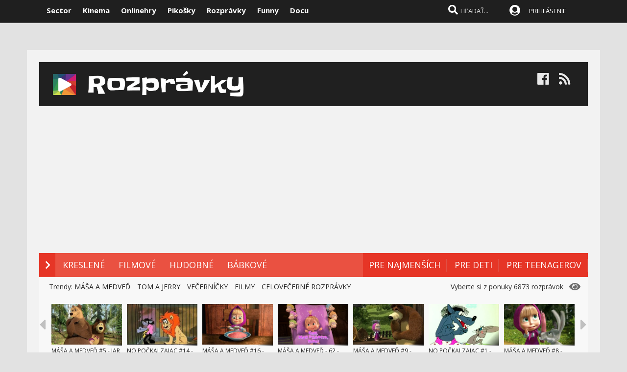

--- FILE ---
content_type: text/html; charset=windows-1250
request_url: https://www.rozpravky.sk/rozpravka/video/37735/masa-a-medved-54-v-rozpravke.htm
body_size: 49062
content:

<!DOCTYPE html>

<head>
    
<meta http-equiv="Content-Type" content="text/html; charset=windows-1250" />
    
<title>Máša a Medveď - 54 - V rozprávke  - rozprávka  | Rozpravky.sk</title>
<meta name="keywords" content="rozpravky, videorozpravky, videa, rozpravkove serie, slovensky, cesky, vecernicek, pixar, tom a jerry, masa a medved"/>
<meta name="author" content="Sector s.r.o."/>
<meta name="theme-color" content="#101010"/>
<meta name="description" content="Nový príbeh Máše a medveďa bude spojený so žabami."/>

<meta name="format-detection" content="telephone=no">
<meta name="google-site-verification" content="xvgMwwReb7f5AoZP24YnS-MFmYJzYnBF9UHq1K2X9Fo" />
<meta name="msvalidate.01" content="90C389352529E44DDCEE51599F44A7A4" />
<meta name="y_key" content="b7c2c9aa431ffd50" />
<meta name="application-name" content="Rozpravky.sk" />
<meta name="msapplication-config" content="https://www.rozpravky.sk/browserconfig.xml" />
<meta name="viewport" content="width=device-width, initial-scale=1.0" /> 
<meta name="msapplication-tooltip" content="Rozpravky.sk - video rozprávky zadarmo" />
<link rel="alternate" type="application/rss+xml" title="Rozpravky.sk" href="https://www.rozpravky.sk/rss/" />
<link rel="SHORTCUT ICON" href="/favicon.ico" />
<link rel="apple-touch-icon" sizes="57x57" href="/images/icons/apple-icon-57x57.png">
<link rel="apple-touch-icon" sizes="60x60" href="/images/icons/apple-icon-60x60.png">
<link rel="apple-touch-icon" sizes="72x72" href="/images/icons/apple-icon-72x72.png">
<link rel="apple-touch-icon" sizes="76x76" href="/images/icons/apple-icon-76x76.png">
<link rel="apple-touch-icon" sizes="114x114" href="/images/icons/apple-icon-114x114.png">
<link rel="apple-touch-icon" sizes="120x120" href="/images/icons/apple-icon-120x120.png">
<link rel="apple-touch-icon" sizes="144x144" href="/images/icons/apple-icon-144x144.png">
<link rel="apple-touch-icon" sizes="152x152" href="/images/icons/apple-icon-152x152.png">
<link rel="apple-touch-icon" sizes="180x180" href="/images/icons/apple-icon-180x180.png">
<link rel="icon" type="image/png" sizes="192x192"  href="/images/icons/android-icon-192x192.png">
<link rel="icon" type="image/png" sizes="32x32" href="/images/icons/favicon-32x32.png">
<link rel="icon" type="image/png" sizes="96x96" href="/images/icons/favicon-96x96.png">
<link rel="icon" type="image/png" sizes="16x16" href="/images/icons/favicon-16x16.png">
<link rel="manifest" href="/manifest.json">
<meta name="msapplication-TileColor" content="#ffffff">
<meta name="msapplication-TileImage" content="/images/icons/ms-icon-144x144.png">
<meta name="theme-color" content="#ffffff">


<link rel="stylesheet" type="text/css" href="https://fonts.googleapis.com/css?family=Open+Sans:100,400,500,700&amp;subset=latin,latin-ext"/>
    
<link href="/scripts/font/awesome5/web-fonts-with-css/css/fontawesome-all.min.css" rel="stylesheet">
    

<link rel="stylesheet" type="text/css" href="https://www.sector.sk/scripts/search/css/style.css" />
<link rel="stylesheet" type="text/css" href="/css/main.min.css" />

     
<link rel="image_src" href="https://i1.ytimg.com/vi/GR3DMz0DBPY/hqdefault.jpg" />
<meta property="og:image" content="https://i1.ytimg.com/vi/GR3DMz0DBPY/hqdefault.jpg"/>

<meta property="og:title" content="Máša a Medveď - 54 - V rozprávke  - rozprávka" />

<meta property="og:url" content="https://www.rozpravky.sk/rozpravka/video/37735/masa-a-medved-54-v-rozpravke.htm" />
<meta property="og:description" content="Nový príbeh Máše a medveďa bude spojený so žabami." />
<meta property="og:type" content="game" />
<meta property="og:site_name" content="Sector.sk" />
<meta property="fb:admins" content="605664318" />
<link rel="publisher" href="https://plus.google.com/114563465676581999810" />
<link rel="stylesheet" type="text/css" href="https://www.sector.sk/css/global.min.css" />
<!-- c9587236a1bced957fd94e4a7d69bc67 -->

<link rel="stylesheet" type="text/css" href="/css/global-width.css" />


<link type="text/css" rel="stylesheet" href="https://www.sector.sk/scripts/lightgalla/src/css/lightGallery.css" />
<link rel="stylesheet" type="text/css" href="https://www.sector.sk/scripts/emoji/emo/dist/emojionearea.min.css" media="screen">
<link rel="stylesheet" type="text/css" href="https://www.sector.sk/scripts/modal/src/jquery.modallink-1.0.0.css" />
<link rel="manifest" href="/manifest.json?a">
<link rel="icon" sizes="192x192" href="/pwa/images/sector192.png">
   
     <link type="text/css" rel="stylesheet" href="/css/mainwhite.min.css" />
     

<script type="text/javascript"  src="/scripts/scriptsmini2.min.js?a"></script>
<script type="text/javascript"  src="https://www.sector.sk/scripts/ajaxtab.min.js"></script>
<script type="text/javascript" src="https://ajax.googleapis.com/ajax/libs/jquery/1.8.3/jquery.min.js"></script>
<script type="text/javascript" src="https://www.sector.sk/scripts/modal/src/modalLink.min.js"></script>
<link rel="stylesheet" href="https://code.jquery.com/ui/1.10.3/themes/smoothness/jquery-ui.css"/>
<script src="https://code.jquery.com/ui/1.10.3/jquery-ui.js" type="text/javascript"></script>
<script type="text/javascript">
    $(function () {
        $(document).tooltip();
    });
</script>




<script async src="https://pagead2.googlesyndication.com/pagead/js/adsbygoogle.js?client=ca-pub-8062428266889152"
     crossorigin="anonymous"></script>
</head>
    
<body id="mybody" class="bodymain">
<div class="dim" id="dim"></div>
    
    <script>
                if (window.matchMedia('(display-mode: standalone)').matches) {



      


                    $(window).on("beforeunload", function () {
                        $('#frs').fadeOut(1000);
                        $('.vrchmain').fadeOut(1000);
                        $('.dim').fadeIn(2000);
                $('.dim').append('<div id="centp"><i class="fas fa-circle-notch fa-spin" id="plw" style="color:white"></i></div>');



            });
        
        $('body').css('display', 'none');
        $(document).ready(function () {

            $('body').css('display', 'none');
            $('body').fadeIn(1000);

        });

        }
    </script>

    
<div class="vrchback" ></div><div class="specialwin" id="specialwin" style="display:none;">
    
</div>
   
<div class="vrchmain" ><div class="vrchcenter"><div class="vrchb1"><div id="b1" class="vrchb2"><div class="vrchb3" id="topst">
<span class="vrchfnt"><a href="https://www.sector.sk" class="whitebold" onmouseover="this.style.color='orange';" onmouseout="this.style.color='white';">Sector</a></span>
<span class="vrchfnt"><a href="http://www.kinema.sk" class="whitebold" onmouseover="this.style.color='orange';" onmouseout="this.style.color='white';">Kinema</a></span>
<span class="vrchfnt"><a href="http://www.onlinehry.sk" class="whitebold"  onmouseover="this.style.color='orange';" onmouseout="this.style.color='white';">Onlinehry</a></span>
<span class="vrchfnt"><a href="http://www.pikosky.sk" class="whitebold"  onmouseover="this.style.color='orange';" onmouseout="this.style.color='white';">Pikošky</a></span>
<span class="vrchfnt"><a href="https://www.rozpravky.sk" class="whitebold"  onmouseover="this.style.color='orange';" onmouseout="this.style.color='white';">Rozprávky</a></span>
<span class="vrchfnt"><a href="http://www.funny.sk" class="whitebold"  onmouseover="this.style.color='orange';" onmouseout="this.style.color='white';">Funny</a></span>
<span class="vrchfnt"><a href="http://www.docu.sk" class="whitebold"  onmouseover="this.style.color='orange';" onmouseout="this.style.color='white';">Docu</a></span>
</div></div>
<div id="b2" class="vrchb4"><div id="a2b" class="vrchb5" onclick="document.getElementById('mkxp').className = 'vrchpo';"><i class="fas fa-bars fa-2x vrchic5" id="a2a" style="font-size:23px"></i></div>
<a href="/"><img src="/images/rozprlogo.png" height="30" /></a><div class="vrchtopmn" id="topmn">
<span class="vrchmnfont"><a href="/"  onmouseover="this.style.color='orange'"  onmouseout="this.style.color='white'">NOVÉ ROZPRÁVKY</a></span>
<span class="vrchmnfont"><a href="/najlepsie-rozpravky"  onmouseover="this.style.color='orange'"  onmouseout="this.style.color='white'">NAJLEPŠIE</a></span>
<span class="vrchmnfont"><a href="/kategoria/vsetky-rozpravky"  onmouseover="this.style.color='orange'"  onmouseout="this.style.color='white'">ROZPRÁVKOVÉ SÉRIE</a></span>
</div></div></div><div class="vrchpop" id="mkxp"><div class="marg20" id="mkxx">
<i class="fa fa-angle-right vrchpopfnt"></i> <a href="/kategoria/kreslene">KRESLENÉ</a><br />
<i class="fa fa-angle-right vrchpopfnt" ></i> <a href="/kategoria/filmove">FILMOVÉ</a><br />
<i class="fa fa-angle-right vrchpopfnt" ></i> <a href="/kategoria/hudobne">HUDOBNÉ</a><br />
<i class="fa fa-angle-right vrchpopfnt" ></i> <a href="/kategoria/babkova">BÁBKOVÉ</a><br />
   <br />
 
</div></div>
<div class="vrchtopico"><div class="vrchtopschr" id="tpschr"><i id="sch0x" class="fa fa-search fa-2x vrchtopico2" ></i><i id="sch0y" class="fa fa-search fa-2x vrchtopico3" onclick="chsp()"></i>
<div id="schl"><form method="post" action="/vyhladat" id="hladajma"><input  type="text" name="search" value="HĽADAŤ..." autocomplete="off" class="inputString inputcolor" id="inputString" onkeyup="lookupg2(this.value);" onfocus="if (this.value=='HĽADAŤ...') {this.value=''}"/></form>
<script  type="text/javascript">
$('.inputString').keyup(function (e) {
    if (e.keyCode === 13) {
        hladajma.submit()
    }
});
function opnmn()
{
if (document.getElementById('mn').style.display=='none')
{
    document.getElementById('mn').style.display = ''; document.getElementById('spravymain').style.display = 'none'; opn = 1;
parent.document.getElementById('pmn').style.display='';
    parent.document.getElementById('pmnx').style.display = 'none';
    parent.document.getElementById('schl').style.display = '';
    parent.document.getElementById('topmenicc').style.display = '';
    parent.document.getElementById('topmen').style.display = '';
    //parent.document.getElementById('sunset').style.display = '';
    //parent.document.getElementById('sunset2').style.display = '';
    parent.document.getElementById('sch0x').style.display = '';
}
else
{
    
    document.getElementById('mn').style.display = 'none';
    opn = 0;
    
}
}

   function chsp()
        {
            $('#schl').toggle();
            
        }
 function chspl()
        {
            $('#specialwin').toggle();
            
        }

</script>
</div><div id="suggestions2" class="suggest2" style="left:-650px"></div></div>
<a href="/users/prihlas.aspx" class="modal-link-with-data3y"><i class="fas fa-user-circle fnt22 topmenics" style="color:white;top:5px;"></i></a>
<div id="topmen" class="topmencs"  style="color:#E0E0E0">
<a href="/users/prihlas.aspx" class="modal-link-with-data3y" >PRIHLÁSENIE</a>
</div>
<div class="menmn fntmnmob" style="display:none" id="mn"><ul class="fa-ul ml8" id="mnxv">

    </ul>
        
    <table id="mnux" class="tbllog"><tr><td>          

        <a class="modal-link-with-data3y" href="/users/prihlas.aspx">PRIHLÁSIŤ SA</a>


</td></tr></table>
    
</div>

    <script  type="text/javascript">
        $('html').click(function (e) {
            if (e.target.id == 'mn') {
                
            } else {
                if (e.target.id != 'mn' && e.target.id != 'pmn' && e.target.id != 'topmen' && e.target.id != 'topmenicc') {
                    document.getElementById('mn').style.display = 'none';

                }
                
            }
 if (e.target.id == 'otherplats')  {
                
            } else {
                if (e.target.id != 'pmnm' && e.target.id != 'pmnmp') {
                    document.getElementById('otherplats').style.display = 'none';

                }
                
            }
            if (e.target.id == 'mkxx') {
                
            } else {
                
                if (e.target.id != 'a2a') {
                    document.getElementById('mkxp').className = 'vrchpop';
                }

            }
        });

        function changcol(co)
        {
            var d = new Date();
            var n = d.getTime();
            var jqxhr = $.ajax("/diskusia-back.aspx?trm="+ n +"&black=" + co)
          .done(function (data) {
              location.reload();
          })

  .fail(function () {

     

  })

  .always(function () {

     

  });

        }
    </script>
    
<div id="prisp" class="prispev"><div id="prisptx" class="prispx"></div><div onclick="document.getElementById('prisp').style.display='none'" class="prispv"><i class="fa fa-times-circle fnt20"></i></div></div>


</div></div>

    
   <div style="width:100%;height:2px;top:44px;position:fixed">
    <div id="per" style="width:0%;background-color:#EF951C;height:2px;"></div>
    </div>
    <script >
$(document).ready(function() {
  const win = $(window);
  const doc = $(document);
        sizmr = $(document).height();
        if ($(".mainlikebx").length) {
            sizmr=$(".mainlikebx").offset().top+200;
        }
  const setValue = () => win.scrollTop();
        const setMax = () => sizmr - win.height();
        const setPercent = () => Math.round(win.scrollTop() / (sizmr - win.height()) * 100);

        if ($(".mainlikebx").length) {
            doc.on('scroll', () => {
                document.getElementById('per').style.width = setPercent() + '%';
            });

            win.on('resize', () => {
                document.getElementById('per').style.width = setPercent() + '%';
            });
        };


});

</script>
    
</div>
<div class="spravybox"></div><div class="spravymn" style="display:none" id="spravymain"><div class="spravymn1"><iframe src="/if.htm" class="ifrwid" height="500" id="spec"></iframe>
<div class="spravymn2" onclick="closmg()"><i class="fa fa-angle-double-up" aria-hidden="true" style="color:#707070"></i><i class="fa fa-angle-double-up" aria-hidden="true" style="color:#707070"></i><i class="fa fa-angle-double-up" aria-hidden="true" style="color:#707070"></i></div></div></div>
<div class="transup6p transup7p lineone"></div>

<div class="transup6p transup8p" style="height:1px;background-color:#808080;margin-bottom:15px;"></div>
    
    
    




<div id="frs" class="frstop scntopbl" ><div id="scnd" class="scndtop">

<div class="mlog" id="mnlogo"><div class="mlog2"><a href="https://www.rozpravky.sk" style="font-size:54px;margin-left:10px;"><img src="/images/rozprlogo.png" height="70" /></a>
<div class="mshares" id="shrs"><div class="soc msharesu"><a 
href="https://www.facebook.com/rozpravky" class="m10"><i class="fab fa-facebook fa-2x icnx"  onmouseover="this.style.opacity='1'" onmouseout="this.style.opacity='0.9'"></i></a><a 
href="/rss" class="m10"><i class="fa fa-rss fa-2x icnx"  onmouseover="this.style.opacity='1'" onmouseout="this.style.opacity='0.9'"></i></a></div>
<div class="cbt"></div>
</div></div></div>

<div class="xmnline" ><div class="xmnlinewidh"><div class="xmnliveh" style="background-color:#EA5141"><div class="xmnlives">
<div class="mwo xmnmwo" style="background-color:#E63526">
<div class="xmnw" style="background-color:#E63526"></div><a href="/" id="a2" class="mr10"><i class="fas fa-chevron-right xmchev"></i></a>
</div>
<div class="mwa xmmwa xmmvop"><a href="/kategoria/kreslene" style="color:white" onmouseover="this.style.color='black';" onmouseout="this.style.color='white';" title="kreslené rozprávky">KRESLENÉ</a></div>
<div class="mwa xmmwa xmmvop" ><a href="/kategoria/filmove"  onmouseover="this.style.color='black';" onmouseout="this.style.color='white';" title="filmované rozprávky">FILMOVÉ</a></div>
<div class="mwa xmmwa xmmvop" ><a href="/kategoria/hudobne"  onmouseover="this.style.color='black';" onmouseout="this.style.color='white';" title="hudobné rozprávky a pesničky">HUDOBNÉ</a></div>
<div class="mwa xmmwa xmmvop" ><a href="/kategoria/babkova"  onmouseover="this.style.color='black';" onmouseout="this.style.color='white';" title="bábkové rozprávky">BÁBKOVÉ</a></div>

</div>
<div class="xmmnu" id="shw">menu</div>
    <div class="xmschr" id="schrx">
        

<div class="xmschrbx" style="background-color:#E63526">
    <div style="color:white;margin-top:12px">
    <div class="mwa xmmwa xmmvo platchoose"  ><div  onmouseover="this.style.color='#f06055';" onmouseout="this.style.color='white';" id="pmnmp" onclick="document.getElementById('otherplats').style.display='block'"><i class="fa fa-sort-down" style="color: #f0f0f0;position:relative;top:-3px;cursor:pointer;margin-left:7px;" onclick="document.getElementById('otherplats').style.display='block'"></i></div></div>
    <div class="mwa xmmwa xmmvo mx" ><a href="/kategoria/pre-najmensich"  onmouseover="this.style.color='#f06055';" onmouseout="this.style.color='white';">PRE NAJMENŠÍCH</a></div>
        <div class="mwa xmmwa xmmvo mx" ><a href="/kategoria/pre-deti"  onmouseover="this.style.color='#f06055';" onmouseout="this.style.color='white';">PRE DETI</a></div>
        <div class="mwa xmmwa xmmvo mx" ><a href="/kategoria/pre-teenagerov"  onmouseover="this.style.color='#f06055';" onmouseout="this.style.color='white';">PRE TEENAGEROV</a></div>
         
        </div>
        
    
        
    </div></div></div></div></div><div><a href="/" id="ach3"></a></div>
    
    <script  type="text/javascript">

      

        var t = $("#ach3").offset().top;
        apl = 0;
        
        function scroll_stylex() {
            var window_top = $(window).scrollTop();
            var div_top = $('#ach3').offset().top;
            if ((window_top > div_top) & (apl==0)) {

                $("#b1").animate({ top: '-50px' });
                $("#b2").animate({ top: '0px' });
                
                apl = 1;
            }
            if ((window_top <= div_top) & (apl==1)) {
                $("#b1").animate({ top: '0px' });
                $("#b2").animate({ top: '50px' });
                apl = 0;
            }
        }

        $(function () {
            $(window).scroll(scroll_stylex);
            scroll_stylex();
        });


        function slid(x) {
           $("#mp"+x).show()
        }
        function slidx(x) {
            $("#mp" + x).hide()
        }
</script>

    <!-- Global site tag (gtag.js) - Google Analytics -->
<script async src="https://www.googletagmanager.com/gtag/js?id=UA-179089-9"></script>
<script>
  window.dataLayer = window.dataLayer || [];
  function gtag(){dataLayer.push(arguments);}
  gtag('js', new Date());

  gtag('config', 'UA-179089-9');
</script>

        <div id="otherplats" class="othplt">

        </div>
    <div id="schr"></div>
<div class="wid100p blackorwhite"><div class="wid100p"></div>
    
    
    <div class="hei40 blackorwhite2" id="mei0"><div class="linxflr" style="width:260px">
<i class="fa fa-eye fnt20 lnoth wfontonwhite"></i>
         Vyberte si z ponuky 6873 rozprávok 
    
        </div><div id="trns7" class="trnds">Trendy:  <a href="/seria/109/masa-a-medved.htm" class="fb30 mnovrtx mr10">MÁŠA A MEDVEĎ</a>  <a href="/seria/81/tom-a-jerry.htm" class="fb30 mnovrtx  mr10">TOM A JERRY</a>  <a href="/filter/vecernicek" class="fb30 mnovrtx mr10">VEČERNÍČKY</a>  <a href="/seria/111/celovecerne-filmy.htm" class="fb30 mnovrtx mr10">FILMY</a>  <a href="/seria/112/celovecerne-rozpravky.htm" class="fb30 mnovrtx mr10">CELOVEČERNÉ ROZPRÁVKY</a> </div></div>
    <script>
        function menusl(kt) {
       
        }

    </script>

    
<div id="lister" class="trlstr bwfont"><table style="border-spacing:0; border-collapse:collapse"><tr><td style="width:15px;padding:0px;"><div class="leftmov" onclick="pod()"><i class="fa fa-caret-left leftmovico" aria-hidden="true" ></i></div></td><td style="width:100%;padding:0px;"><div class="sulistwid"><div class="sulisthe" id="topl">
</div></div></td><td style="width:15px;padding:0px;"><div class="surightim" onclick="pos()"><i class="fa fa-caret-right leftmovico" aria-hidden="true" ></i></div></td></tr></table>
    <script  type="text/javascript">
        pdl=0
        function pos() {
            pdl = pdl + 1;
            $("#topl").fadeOut(500, function() {
            $("#topl").load("/begin-inc.aspx?page="+ pdl +" #container", function() {

                $("#topl").fadeIn();

            });
            });



        }
        function pod() {
            pdl = pdl - 1;
            if (pdl >= 0) {
                $("#topl").fadeOut(500, function() {
                $("#topl").load("/begin-inc.aspx?page=" + pdl + " #container", function () {

                    $("#topl").fadeIn();

                });
                });

            }
        }
        $(document).ready(function () {
            $("#topl").load("/begin-inc.aspx", function () {

                $("#topl").fadeIn();

            });
        });
</script><div class="cbt"></div></div>
    <a href="#" name="topvid" id="topvid"></a>
    </div>
<div class="fullsizlin"></div>     
<div id="main" style="width:100%;max-width:1170px;margin-left:auto;margin-top:20px;margin-right:auto;">


<div class="wid100p" ><div style="><div class="wid100p1120">

<div class="almnpag"><table cellspacing="0" cellpadding="0" border="0" class="mb20 mt20"><tr><td bgcolor="#DC342C" class="wid20"></td><td><h1 id="naznov" class="newsnazov newsnazovmain">Máša a Medveď - 54 - V rozprávke</h1></td></tr></table>
<h2 class="newsubtitle newssubmain"></h2><div class="newssubmp newssubsub"><span class="fnt12 newssubsub2">
    </span>pridané 13.1.2016 o 21:56 do série <b><a href="http://www.rozpravky.sk/seria/109/masa-a-medved.htm" id='listb37735' style="color:#F4523D" onmouseover="this.style.textDecoration='underline'" onmouseout="this.style.textDecoration=''"  title="Otvoriť stránku rozprávkovej série">Máša a Medveď</a></b></div></div>

            <div style="float:right;width:20px;height:20px;background-color:#e0e0e0;text-align:center;padding:5px;cursor:pointer;" title="Skryť/zobraziť playlist" onclick="togmelist()"><i class="fas fa-list-alt" style="font-size:18px;color:#404040"></i></div>
    <script>
        function togmelist() {
            $("#playlistp").toggle();
        }
    </script>
    <div style="clear:both"></div>

    

    <div style="display:flex;height:455px;">
    <div style="width:100%;position:relative;"  id="player" >



             
<iframe id="example_video_1flash" title=""  allow="autoplay" class="youtube-player" type="text/html" width="100%" height="455" src="//www.youtube.com/embed/GR3DMz0DBPY?rel=0&showinfo=0&autohide=1&iv_load_policy=3&enablejsapi=1&origin=https://www.rozpravky.sk&wmode=transparent&mod=1" frameborder="0" allowFullScreen></iframe>
           

        <div style="width:100%;height:455px;margin-top:0px;background-color:#c0c0c0; opacity:0.8;position:absolute;top:0px;display:none" id="over1"></div>
<div style="width:100%;max-width:820px;margin-top:60px;position:absolute;top:0px;display:none;z-index:20"  id="over2" onclick="cancm()">
<div style="font-size:16px;font-weight:bold;">
<div onclick="window.open('https://www.facebook.com/sharer/sharer.php?u=' + location.href, 'sharer', 'width=550,height=520');document.getElementById('backme').src='/diskusia-background.asp'+'x?klik=47'" style="cursor:pointer">Odošlite rozprávku priateľom</div><br /><br /></div>

    <table width="100%"><tr><td>
<div  class="vpred" id="vpred" style="width:200px"></div><div  class="vlnvv" id="lnx"></div>
        </td><td>
<div  class="vrpl" id="replay" style="width:100px" onmouseover="this.style.backgroundColor='#404040'" onmouseout="this.style.backgroundColor='#313131'" onclick="document.getElementById('over1').style.display='none';document.getElementById('over2').style.display='none';"><img src="/images/replay.png" title="spustiť znovu"/></div>
        </td><td align="right">
<div class="vdalsi" id="vdalsi"  style="width:200px"></div><div  class="plnvv" id="pnx"></div></td>
        </tr></table>
    </div>

        </div>
    <div style="width:300px;min-height:100%;position:relative" id="playlistp">
        <div style="background-color:#e0e0e0;color:black;font-weight:bold;font-size:15px;padding:10px;"><a href="http://www.rozpravky.sk/seria/109/masa-a-medved.htm" style="color:black;">Máša a Medveď</a> </div>

        <div style="display:flex;width:100%;height:25px;position:relative;background-color:#e0e0e0;">
            <div style="position:absolute;right:2px;">
            <div style="margin:5px;display:inline">Zoradiť podľa:</div>
            <div style="margin:2px;display:inline;background-color:#405045;color:white;padding:4px;border-radius:3px;"><a href="?#topvid">dátumu</a></div>
            <div style="margin:2px;display:inline;background-color:#E05045;color:white;padding:4px;border-radius:3px;"><a href="?order=2#topvid">sledovanosti</a></div>
            <div style="margin:2px;display:inline;background-color:#E05045;color:white;padding:4px;border-radius:3px;"><a href="?order=1#topvid">hodnotenia</a></div>
                </div>
        </div>
        <div style="clear:both"></div>

       <div style="width:300px;overflow-y: auto;height:390px;background-color:#ececec;"  id="plii">
              
           <script>
               $(".vpred").html('<a href="/rozpravka/video/24156/masa-a-medved-1-ako-sa-stretli.htm" style="color:black;font-weight:bold;"><img src="https://i1.ytimg.com/vi/OhEf2eDEuDA/default.jpg" width="160" height="120" /><br />Máša a medveď #1 - Ako sa stretli</a>');
           </script>
           <div id="pyu37735" title="Prvá časť ruského animovaného seriálu o malej Máši a medveďovi. Pozrime sa ako sa stretli" style="display:flex;"  onmouseover="this.style.backgroundColor='#eaeaea';" onmouseout="this.style.backgroundColor='#F2F2F2';"><div class="rozlst1">
<a href="/rozpravka/video/24156/masa-a-medved-1-ako-sa-stretli.htm#topvid"><img  class="lazy rozlst2" data-src="https://i1.ytimg.com/vi/OhEf2eDEuDA/mqdefault.jpg" alt="Máša a medveď #1 - Ako sa stretli"/></a>
<div class="rozlstsiz">7:59</div><div class="rozlstnum">1.</div></div><div class="rozlstnam"><a href="/rozpravka/video/24156/masa-a-medved-1-ako-sa-stretli.htm#topvid" id='A1' class="va1p va1pp">Máša a medveď #1 - Ako sa stretli</a><br />
    <img src="/images/starx1.png" class="ml3w20" width="10" title="3,55"/><img src="/images/starx1.png" class="ml3w20" width="10" title="3,55"/><img src="/images/starx1.png" class="ml3w20" width="10" title="3,55"/><img src="/images/starx1.png" class="ml3w20" width="10" title="3,55"/><img src="/images/starx2.png" class="ml3w20" width="10" title="3,55"/></div></div><div class="clrx"></div>
	
           <script>
               $(".vpred").html('<a href="/rozpravka/video/24451/masa-a-medved-2-rybacka.htm" style="color:black;font-weight:bold;"><img src="https://i1.ytimg.com/vi/vkVZ7PviJ5E/default.jpg" width="160" height="120" /><br />Máša a medveď #2 - Rybačka</a>');
           </script>
           <div id="pyu37735" title="Tentoraz sa dvaja priatelia vydajú na rybačku." style="display:flex;"  onmouseover="this.style.backgroundColor='#eaeaea';" onmouseout="this.style.backgroundColor='#F2F2F2';"><div class="rozlst1">
<a href="/rozpravka/video/24451/masa-a-medved-2-rybacka.htm#topvid"><img  class="lazy rozlst2" data-src="https://i1.ytimg.com/vi/vkVZ7PviJ5E/mqdefault.jpg" alt="Máša a medveď #2 - Rybačka"/></a>
<div class="rozlstsiz">6:37</div><div class="rozlstnum">2.</div></div><div class="rozlstnam"><a href="/rozpravka/video/24451/masa-a-medved-2-rybacka.htm#topvid" id='A1' class="va1p va1pp">Máša a medveď #2 - Rybačka</a><br />
    <img src="/images/starx1.png" class="ml3w20" width="10" title="3,7"/><img src="/images/starx1.png" class="ml3w20" width="10" title="3,7"/><img src="/images/starx1.png" class="ml3w20" width="10" title="3,7"/><img src="/images/starx1.png" class="ml3w20" width="10" title="3,7"/><img src="/images/starx2.png" class="ml3w20" width="10" title="3,7"/></div></div><div class="clrx"></div>
	
           <script>
               $(".vpred").html('<a href="/rozpravka/video/24452/masa-a-medved-3-vianocny-stromcek.htm" style="color:black;font-weight:bold;"><img src="https://i1.ytimg.com/vi/qd6OtRox9V8/default.jpg" width="160" height="120" /><br />Máša a medveď #3 - Vianočný stromček</a>');
           </script>
           <div id="pyu37735" title="Tentoraz to bude Vianočná epizóda." style="display:flex;"  onmouseover="this.style.backgroundColor='#eaeaea';" onmouseout="this.style.backgroundColor='#F2F2F2';"><div class="rozlst1">
<a href="/rozpravka/video/24452/masa-a-medved-3-vianocny-stromcek.htm#topvid"><img  class="lazy rozlst2" data-src="https://i1.ytimg.com/vi/qd6OtRox9V8/mqdefault.jpg" alt="Máša a medveď #3 - Vianočný stromček"/></a>
<div class="rozlstsiz">7:47</div><div class="rozlstnum">3.</div></div><div class="rozlstnam"><a href="/rozpravka/video/24452/masa-a-medved-3-vianocny-stromcek.htm#topvid" id='A1' class="va1p va1pp">Máša a medveď #3 - Vianočný stromček</a><br />
    <img src="/images/starx1.png" class="ml3w20" width="10" title="3,7"/><img src="/images/starx1.png" class="ml3w20" width="10" title="3,7"/><img src="/images/starx1.png" class="ml3w20" width="10" title="3,7"/><img src="/images/starx1.png" class="ml3w20" width="10" title="3,7"/><img src="/images/starx2.png" class="ml3w20" width="10" title="3,7"/></div></div><div class="clrx"></div>
	
           <script>
               $(".vpred").html('<a href="/rozpravka/video/24453/masa-a-medved-4-zimny-spanok.htm" style="color:black;font-weight:bold;"><img src="https://i1.ytimg.com/vi/rnm61GN2O8w/default.jpg" width="160" height="120" /><br />Máša a medveď #4 - Zimný spánok</a>');
           </script>
           <div id="pyu37735" title="Medveď sa chce konečne uložiť na zimný spánok." style="display:flex;"  onmouseover="this.style.backgroundColor='#eaeaea';" onmouseout="this.style.backgroundColor='#F2F2F2';"><div class="rozlst1">
<a href="/rozpravka/video/24453/masa-a-medved-4-zimny-spanok.htm#topvid"><img  class="lazy rozlst2" data-src="https://i1.ytimg.com/vi/rnm61GN2O8w/mqdefault.jpg" alt="Máša a medveď #4 - Zimný spánok"/></a>
<div class="rozlstsiz">7:00</div><div class="rozlstnum">4.</div></div><div class="rozlstnam"><a href="/rozpravka/video/24453/masa-a-medved-4-zimny-spanok.htm#topvid" id='A1' class="va1p va1pp">Máša a medveď #4 - Zimný spánok</a><br />
    <img src="/images/starx1.png" class="ml3w20" width="10" title="3,75"/><img src="/images/starx1.png" class="ml3w20" width="10" title="3,75"/><img src="/images/starx1.png" class="ml3w20" width="10" title="3,75"/><img src="/images/starx1.png" class="ml3w20" width="10" title="3,75"/><img src="/images/starx2.png" class="ml3w20" width="10" title="3,75"/></div></div><div class="clrx"></div>
	
           <script>
               $(".vpred").html('<a href="/rozpravka/video/24454/masa-a-medved-5-jar.htm" style="color:black;font-weight:bold;"><img src="https://i1.ytimg.com/vi/-OrWB1Su79U/default.jpg" width="160" height="120" /><br />Máša a medveď #5 - Jar</a>');
           </script>
           <div id="pyu37735" title="Jar pre medveďa." style="display:flex;"  onmouseover="this.style.backgroundColor='#eaeaea';" onmouseout="this.style.backgroundColor='#F2F2F2';"><div class="rozlst1">
<a href="/rozpravka/video/24454/masa-a-medved-5-jar.htm#topvid"><img  class="lazy rozlst2" data-src="https://i1.ytimg.com/vi/-OrWB1Su79U/mqdefault.jpg" alt="Máša a medveď #5 - Jar"/></a>
<div class="rozlstsiz">6:45</div><div class="rozlstnum">5.</div></div><div class="rozlstnam"><a href="/rozpravka/video/24454/masa-a-medved-5-jar.htm#topvid" id='A1' class="va1p va1pp">Máša a medveď #5 - Jar</a><br />
    <img src="/images/starx1.png" class="ml3w20" width="10" title="3,75"/><img src="/images/starx1.png" class="ml3w20" width="10" title="3,75"/><img src="/images/starx1.png" class="ml3w20" width="10" title="3,75"/><img src="/images/starx1.png" class="ml3w20" width="10" title="3,75"/><img src="/images/starx2.png" class="ml3w20" width="10" title="3,75"/></div></div><div class="clrx"></div>
	
           <script>
               $(".vpred").html('<a href="/rozpravka/video/24455/masa-a-medved-6-stopy-neznamych-zvierat.htm" style="color:black;font-weight:bold;"><img src="https://i1.ytimg.com/vi/rnm61GN2O8w/default.jpg" width="160" height="120" /><br />Máša a medveď #6 - Stopy neznámych zvierat</a>');
           </script>
           <div id="pyu37735" title="Máša a medveď sa pohrajú so snehom." style="display:flex;"  onmouseover="this.style.backgroundColor='#eaeaea';" onmouseout="this.style.backgroundColor='#F2F2F2';"><div class="rozlst1">
<a href="/rozpravka/video/24455/masa-a-medved-6-stopy-neznamych-zvierat.htm#topvid"><img  class="lazy rozlst2" data-src="https://i1.ytimg.com/vi/rnm61GN2O8w/mqdefault.jpg" alt="Máša a medveď #6 - Stopy neznámych zvierat"/></a>
<div class="rozlstsiz">7:00</div><div class="rozlstnum">6.</div></div><div class="rozlstnam"><a href="/rozpravka/video/24455/masa-a-medved-6-stopy-neznamych-zvierat.htm#topvid" id='A1' class="va1p va1pp">Máša a medveď #6 - Stopy neznámych zvierat</a><br />
    <img src="/images/starx1.png" class="ml3w20" width="10" title="3,9"/><img src="/images/starx1.png" class="ml3w20" width="10" title="3,9"/><img src="/images/starx1.png" class="ml3w20" width="10" title="3,9"/><img src="/images/starx1.png" class="ml3w20" width="10" title="3,9"/><img src="/images/starx2.png" class="ml3w20" width="10" title="3,9"/></div></div><div class="clrx"></div>
	
           <script>
               $(".vpred").html('<a href="/rozpravka/video/24456/masa-a-medved-7-nahanacka-s-vlkmi.htm" style="color:black;font-weight:bold;"><img src="https://i1.ytimg.com/vi/hC18lbsJxLY/default.jpg" width="160" height="120" /><br />Máša a medveď #7 - Naháňačka s vlkmi</a>');
           </script>
           <div id="pyu37735" title="Medveď a máša sa tentoraz stretnú s vlkmi." style="display:flex;"  onmouseover="this.style.backgroundColor='#eaeaea';" onmouseout="this.style.backgroundColor='#F2F2F2';"><div class="rozlst1">
<a href="/rozpravka/video/24456/masa-a-medved-7-nahanacka-s-vlkmi.htm#topvid"><img  class="lazy rozlst2" data-src="https://i1.ytimg.com/vi/hC18lbsJxLY/mqdefault.jpg" alt="Máša a medveď #7 - Naháňačka s vlkmi"/></a>
<div class="rozlstsiz">6:56</div><div class="rozlstnum">7.</div></div><div class="rozlstnam"><a href="/rozpravka/video/24456/masa-a-medved-7-nahanacka-s-vlkmi.htm#topvid" id='A1' class="va1p va1pp">Máša a medveď #7 - Naháňačka s vlkmi</a><br />
    <img src="/images/starx1.png" class="ml3w20" width="10" title="3,9"/><img src="/images/starx1.png" class="ml3w20" width="10" title="3,9"/><img src="/images/starx1.png" class="ml3w20" width="10" title="3,9"/><img src="/images/starx1.png" class="ml3w20" width="10" title="3,9"/><img src="/images/starx2.png" class="ml3w20" width="10" title="3,9"/></div></div><div class="clrx"></div>
	
           <script>
               $(".vpred").html('<a href="/rozpravka/video/24457/masa-a-medved-8-zavolaj.htm" style="color:black;font-weight:bold;"><img src="https://i1.ytimg.com/vi/kBu6dccKIj4/default.jpg" width="160" height="120" /><br />Máša a medveď #8 - Zavolaj</a>');
           </script>
           <div id="pyu37735" title="V novej časti dostane Máša mobil." style="display:flex;"  onmouseover="this.style.backgroundColor='#eaeaea';" onmouseout="this.style.backgroundColor='#F2F2F2';"><div class="rozlst1">
<a href="/rozpravka/video/24457/masa-a-medved-8-zavolaj.htm#topvid"><img  class="lazy rozlst2" data-src="https://i1.ytimg.com/vi/kBu6dccKIj4/mqdefault.jpg" alt="Máša a medveď #8 - Zavolaj"/></a>
<div class="rozlstsiz">6:54</div><div class="rozlstnum">8.</div></div><div class="rozlstnam"><a href="/rozpravka/video/24457/masa-a-medved-8-zavolaj.htm#topvid" id='A1' class="va1p va1pp">Máša a medveď #8 - Zavolaj</a><br />
    <img src="/images/starx1.png" class="ml3w20" width="10" title="3,8"/><img src="/images/starx1.png" class="ml3w20" width="10" title="3,8"/><img src="/images/starx1.png" class="ml3w20" width="10" title="3,8"/><img src="/images/starx1.png" class="ml3w20" width="10" title="3,8"/><img src="/images/starx2.png" class="ml3w20" width="10" title="3,8"/></div></div><div class="clrx"></div>
	
           <script>
               $(".vpred").html('<a href="/rozpravka/video/24458/masa-a-medved-9-dzem.htm" style="color:black;font-weight:bold;"><img src="https://i1.ytimg.com/vi/n-6IBMH8wic/default.jpg" width="160" height="120" /><br />Máša a medveď #9 - Džem</a>');
           </script>
           <div id="pyu37735" title="Máša a medveď budú pripravovať džem." style="display:flex;"  onmouseover="this.style.backgroundColor='#eaeaea';" onmouseout="this.style.backgroundColor='#F2F2F2';"><div class="rozlst1">
<a href="/rozpravka/video/24458/masa-a-medved-9-dzem.htm#topvid"><img  class="lazy rozlst2" data-src="https://i1.ytimg.com/vi/n-6IBMH8wic/mqdefault.jpg" alt="Máša a medveď #9 - Džem"/></a>
<div class="rozlstsiz">6:50</div><div class="rozlstnum">9.</div></div><div class="rozlstnam"><a href="/rozpravka/video/24458/masa-a-medved-9-dzem.htm#topvid" id='A1' class="va1p va1pp">Máša a medveď #9 - Džem</a><br />
    <img src="/images/starx1.png" class="ml3w20" width="10" title="3,7"/><img src="/images/starx1.png" class="ml3w20" width="10" title="3,7"/><img src="/images/starx1.png" class="ml3w20" width="10" title="3,7"/><img src="/images/starx1.png" class="ml3w20" width="10" title="3,7"/><img src="/images/starx2.png" class="ml3w20" width="10" title="3,7"/></div></div><div class="clrx"></div>
	
           <script>
               $(".vpred").html('<a href="/rozpravka/video/24459/masa-a-medved-10-prazdniny-na-lade.htm" style="color:black;font-weight:bold;"><img src="https://i1.ytimg.com/vi/4m59MHHwFRo/default.jpg" width="160" height="120" /><br />Máša a medveď #10 - Prázdniny na ľade</a>');
           </script>
           <div id="pyu37735" title="Máša a medveď pôjdu tentoraz vyskúšať ľad." style="display:flex;"  onmouseover="this.style.backgroundColor='#eaeaea';" onmouseout="this.style.backgroundColor='#F2F2F2';"><div class="rozlst1">
<a href="/rozpravka/video/24459/masa-a-medved-10-prazdniny-na-lade.htm#topvid"><img  class="lazy rozlst2" data-src="https://i1.ytimg.com/vi/4m59MHHwFRo/mqdefault.jpg" alt="Máša a medveď #10 - Prázdniny na ľade"/></a>
<div class="rozlstsiz">6:52</div><div class="rozlstnum">10.</div></div><div class="rozlstnam"><a href="/rozpravka/video/24459/masa-a-medved-10-prazdniny-na-lade.htm#topvid" id='A1' class="va1p va1pp">Máša a medveď #10 - Prázdniny na ľade</a><br />
    <img src="/images/starx1.png" class="ml3w20" width="10" title="3,75"/><img src="/images/starx1.png" class="ml3w20" width="10" title="3,75"/><img src="/images/starx1.png" class="ml3w20" width="10" title="3,75"/><img src="/images/starx1.png" class="ml3w20" width="10" title="3,75"/><img src="/images/starx2.png" class="ml3w20" width="10" title="3,75"/></div></div><div class="clrx"></div>
	
           <script>
               $(".vpred").html('<a href="/rozpravka/video/24460/masa-a-medved-11-prvy-den-v-skole.htm" style="color:black;font-weight:bold;"><img src="https://i1.ytimg.com/vi/VKS2JRidfmk/default.jpg" width="160" height="120" /><br />Máša a medveď #11 - Prvý deň v škole</a>');
           </script>
           <div id="pyu37735" title="Máša musí ísť do školy." style="display:flex;"  onmouseover="this.style.backgroundColor='#eaeaea';" onmouseout="this.style.backgroundColor='#F2F2F2';"><div class="rozlst1">
<a href="/rozpravka/video/24460/masa-a-medved-11-prvy-den-v-skole.htm#topvid"><img  class="lazy rozlst2" data-src="https://i1.ytimg.com/vi/VKS2JRidfmk/mqdefault.jpg" alt="Máša a medveď #11 - Prvý deň v škole"/></a>
<div class="rozlstsiz">6:51</div><div class="rozlstnum">11.</div></div><div class="rozlstnam"><a href="/rozpravka/video/24460/masa-a-medved-11-prvy-den-v-skole.htm#topvid" id='A1' class="va1p va1pp">Máša a medveď #11 - Prvý deň v škole</a><br />
    <img src="/images/starx1.png" class="ml3w20" width="10" title="3,85"/><img src="/images/starx1.png" class="ml3w20" width="10" title="3,85"/><img src="/images/starx1.png" class="ml3w20" width="10" title="3,85"/><img src="/images/starx1.png" class="ml3w20" width="10" title="3,85"/><img src="/images/starx2.png" class="ml3w20" width="10" title="3,85"/></div></div><div class="clrx"></div>
	
           <script>
               $(".vpred").html('<a href="/rozpravka/video/24461/masa-a-medved-12-zakaz-vstupu.htm" style="color:black;font-weight:bold;"><img src="https://i1.ytimg.com/vi/zcAQn7yInkQ/default.jpg" width="160" height="120" /><br />Máša a medveď #12 - Zákaz vstupu</a>');
           </script>
           <div id="pyu37735" title="Meveď si musí ochrániť svoju záhradku." style="display:flex;"  onmouseover="this.style.backgroundColor='#eaeaea';" onmouseout="this.style.backgroundColor='#F2F2F2';"><div class="rozlst1">
<a href="/rozpravka/video/24461/masa-a-medved-12-zakaz-vstupu.htm#topvid"><img  class="lazy rozlst2" data-src="https://i1.ytimg.com/vi/zcAQn7yInkQ/mqdefault.jpg" alt="Máša a medveď #12 - Zákaz vstupu"/></a>
<div class="rozlstsiz">7:00</div><div class="rozlstnum">12.</div></div><div class="rozlstnam"><a href="/rozpravka/video/24461/masa-a-medved-12-zakaz-vstupu.htm#topvid" id='A1' class="va1p va1pp">Máša a medveď #12 - Zákaz vstupu</a><br />
    <img src="/images/starx1.png" class="ml3w20" width="10" title="3,95"/><img src="/images/starx1.png" class="ml3w20" width="10" title="3,95"/><img src="/images/starx1.png" class="ml3w20" width="10" title="3,95"/><img src="/images/starx1.png" class="ml3w20" width="10" title="3,95"/><img src="/images/starx2.png" class="ml3w20" width="10" title="3,95"/></div></div><div class="clrx"></div>
	
           <script>
               $(".vpred").html('<a href="/rozpravka/video/24462/masa-a-medved-13-schovavacka.htm" style="color:black;font-weight:bold;"><img src="https://i1.ytimg.com/vi/Ywb8ls6DONY/default.jpg" width="160" height="120" /><br />Máša a medveď #13 - Schovávačka</a>');
           </script>
           <div id="pyu37735" title="Máša a medveď sa budú hrať na schovávačku, ale pozor, schovávačka nie je pre slabých!" style="display:flex;"  onmouseover="this.style.backgroundColor='#eaeaea';" onmouseout="this.style.backgroundColor='#F2F2F2';"><div class="rozlst1">
<a href="/rozpravka/video/24462/masa-a-medved-13-schovavacka.htm#topvid"><img  class="lazy rozlst2" data-src="https://i1.ytimg.com/vi/Ywb8ls6DONY/mqdefault.jpg" alt="Máša a medveď #13 - Schovávačka"/></a>
<div class="rozlstsiz">6:41</div><div class="rozlstnum">13.</div></div><div class="rozlstnam"><a href="/rozpravka/video/24462/masa-a-medved-13-schovavacka.htm#topvid" id='A1' class="va1p va1pp">Máša a medveď #13 - Schovávačka</a><br />
    <img src="/images/starx1.png" class="ml3w20" width="10" title="3,8"/><img src="/images/starx1.png" class="ml3w20" width="10" title="3,8"/><img src="/images/starx1.png" class="ml3w20" width="10" title="3,8"/><img src="/images/starx1.png" class="ml3w20" width="10" title="3,8"/><img src="/images/starx2.png" class="ml3w20" width="10" title="3,8"/></div></div><div class="clrx"></div>
	
           <script>
               $(".vpred").html('<a href="/rozpravka/video/24463/masa-a-medved-14-davaj-si-pozor.htm" style="color:black;font-weight:bold;"><img src="https://i1.ytimg.com/vi/apFPJYqTQZU/default.jpg" width="160" height="120" /><br />Máša a medveď #14 - Dávaj si pozor!</a>');
           </script>
           <div id="pyu37735" title="Máša sa musí postarať o zraneného medveďa." style="display:flex;"  onmouseover="this.style.backgroundColor='#eaeaea';" onmouseout="this.style.backgroundColor='#F2F2F2';"><div class="rozlst1">
<a href="/rozpravka/video/24463/masa-a-medved-14-davaj-si-pozor.htm#topvid"><img  class="lazy rozlst2" data-src="https://i1.ytimg.com/vi/apFPJYqTQZU/mqdefault.jpg" alt="Máša a medveď #14 - Dávaj si pozor!"/></a>
<div class="rozlstsiz">6:59</div><div class="rozlstnum">14.</div></div><div class="rozlstnam"><a href="/rozpravka/video/24463/masa-a-medved-14-davaj-si-pozor.htm#topvid" id='A1' class="va1p va1pp">Máša a medveď #14 - Dávaj si pozor!</a><br />
    <img src="/images/starx1.png" class="ml3w20" width="10" title="4"/><img src="/images/starx1.png" class="ml3w20" width="10" title="4"/><img src="/images/starx1.png" class="ml3w20" width="10" title="4"/><img src="/images/starx1.png" class="ml3w20" width="10" title="4"/><img src="/images/starx2.png" class="ml3w20" width="10" title="4"/></div></div><div class="clrx"></div>
	
           <script>
               $(".vpred").html('<a href="/rozpravka/video/24464/masa-a-medved-15.htm" style="color:black;font-weight:bold;"><img src="https://i1.ytimg.com/vi/fRsj_PhVQF0/default.jpg" width="160" height="120" /><br />Máša a medveď #15</a>');
           </script>
           <div id="pyu37735" title="Epizóda z prvej série ruskej rozprávky Máša a medveď." style="display:flex;"  onmouseover="this.style.backgroundColor='#eaeaea';" onmouseout="this.style.backgroundColor='#F2F2F2';"><div class="rozlst1">
<a href="/rozpravka/video/24464/masa-a-medved-15.htm#topvid"><img  class="lazy rozlst2" data-src="https://i1.ytimg.com/vi/fRsj_PhVQF0/mqdefault.jpg" alt="Máša a medveď #15"/></a>
<div class="rozlstsiz">6:59</div><div class="rozlstnum">15.</div></div><div class="rozlstnam"><a href="/rozpravka/video/24464/masa-a-medved-15.htm#topvid" id='A1' class="va1p va1pp">Máša a medveď #15</a><br />
    <img src="/images/starx1.png" class="ml3w20" width="10" title="2,9"/><img src="/images/starx1.png" class="ml3w20" width="10" title="2,9"/><img src="/images/starx1.png" class="ml3w20" width="10" title="2,9"/><img src="/images/starx2.png" class="ml3w20" width="10" title="2,9"/><img src="/images/starx2.png" class="ml3w20" width="10" title="2,9"/></div></div><div class="clrx"></div>
	
           <script>
               $(".vpred").html('<a href="/rozpravka/video/24465/masa-a-medved-16-recept-na-katastrofu.htm" style="color:black;font-weight:bold;"><img src="https://i1.ytimg.com/vi/KYniUCGPGLs/default.jpg" width="160" height="120" /><br />Máša a medveď #16 - Recept na katastrofu</a>');
           </script>
           <div id="pyu37735" title="Máša sa s medveďom chce hrať rôzne hry." style="display:flex;"  onmouseover="this.style.backgroundColor='#eaeaea';" onmouseout="this.style.backgroundColor='#F2F2F2';"><div class="rozlst1">
<a href="/rozpravka/video/24465/masa-a-medved-16-recept-na-katastrofu.htm#topvid"><img  class="lazy rozlst2" data-src="https://i1.ytimg.com/vi/KYniUCGPGLs/mqdefault.jpg" alt="Máša a medveď #16 - Recept na katastrofu"/></a>
<div class="rozlstsiz">6:52</div><div class="rozlstnum">16.</div></div><div class="rozlstnam"><a href="/rozpravka/video/24465/masa-a-medved-16-recept-na-katastrofu.htm#topvid" id='A1' class="va1p va1pp">Máša a medveď #16 - Recept na katastrofu</a><br />
    <img src="/images/starx1.png" class="ml3w20" width="10" title="3,9"/><img src="/images/starx1.png" class="ml3w20" width="10" title="3,9"/><img src="/images/starx1.png" class="ml3w20" width="10" title="3,9"/><img src="/images/starx1.png" class="ml3w20" width="10" title="3,9"/><img src="/images/starx2.png" class="ml3w20" width="10" title="3,9"/></div></div><div class="clrx"></div>
	
           <script>
               $(".vpred").html('<a href="/rozpravka/video/24466/masa-a-medved-17-maly-bratranec.htm" style="color:black;font-weight:bold;"><img src="https://i1.ytimg.com/vi/HSlon_3VBn4/default.jpg" width="160" height="120" /><br />Máša a medveď #17 - Malý bratranec</a>');
           </script>
           <div id="pyu37735" title="K medveďovi príde na návštevu malý bratranec." style="display:flex;"  onmouseover="this.style.backgroundColor='#eaeaea';" onmouseout="this.style.backgroundColor='#F2F2F2';"><div class="rozlst1">
<a href="/rozpravka/video/24466/masa-a-medved-17-maly-bratranec.htm#topvid"><img  class="lazy rozlst2" data-src="https://i1.ytimg.com/vi/HSlon_3VBn4/mqdefault.jpg" alt="Máša a medveď #17 - Malý bratranec"/></a>
<div class="rozlstsiz">6:59</div><div class="rozlstnum">17.</div></div><div class="rozlstnam"><a href="/rozpravka/video/24466/masa-a-medved-17-maly-bratranec.htm#topvid" id='A1' class="va1p va1pp">Máša a medveď #17 - Malý bratranec</a><br />
    <img src="/images/starx1.png" class="ml3w20" width="10" title="3,7"/><img src="/images/starx1.png" class="ml3w20" width="10" title="3,7"/><img src="/images/starx1.png" class="ml3w20" width="10" title="3,7"/><img src="/images/starx1.png" class="ml3w20" width="10" title="3,7"/><img src="/images/starx2.png" class="ml3w20" width="10" title="3,7"/></div></div><div class="clrx"></div>
	
           <script>
               $(".vpred").html('<a href="/rozpravka/video/24467/masa-a-medved-18-pranie.htm" style="color:black;font-weight:bold;"><img src="https://i1.ytimg.com/vi/lS_ubz6Sa9c/default.jpg" width="160" height="120" /><br />Máša a medveď #18 - Pranie</a>');
           </script>
           <div id="pyu37735" title="Máša a Medveď idú prať." style="display:flex;"  onmouseover="this.style.backgroundColor='#eaeaea';" onmouseout="this.style.backgroundColor='#F2F2F2';"><div class="rozlst1">
<a href="/rozpravka/video/24467/masa-a-medved-18-pranie.htm#topvid"><img  class="lazy rozlst2" data-src="https://i1.ytimg.com/vi/lS_ubz6Sa9c/mqdefault.jpg" alt="Máša a medveď #18 - Pranie"/></a>
<div class="rozlstsiz">6:46</div><div class="rozlstnum">18.</div></div><div class="rozlstnam"><a href="/rozpravka/video/24467/masa-a-medved-18-pranie.htm#topvid" id='A1' class="va1p va1pp">Máša a medveď #18 - Pranie</a><br />
    <img src="/images/starx1.png" class="ml3w20" width="10" title="4"/><img src="/images/starx1.png" class="ml3w20" width="10" title="4"/><img src="/images/starx1.png" class="ml3w20" width="10" title="4"/><img src="/images/starx1.png" class="ml3w20" width="10" title="4"/><img src="/images/starx2.png" class="ml3w20" width="10" title="4"/></div></div><div class="clrx"></div>
	
           <script>
               $(".vpred").html('<a href="/rozpravka/video/24468/masa-a-medved-19-hodina-klaviru.htm" style="color:black;font-weight:bold;"><img src="https://i1.ytimg.com/vi/Lp0n_wlEjoI/default.jpg" width="160" height="120" /><br />Máša a medveď #19 - Hodina klavíru</a>');
           </script>
           <div id="pyu37735" title="Máša sa bude učiť hrať na klavíri." style="display:flex;"  onmouseover="this.style.backgroundColor='#eaeaea';" onmouseout="this.style.backgroundColor='#F2F2F2';"><div class="rozlst1">
<a href="/rozpravka/video/24468/masa-a-medved-19-hodina-klaviru.htm#topvid"><img  class="lazy rozlst2" data-src="https://i1.ytimg.com/vi/Lp0n_wlEjoI/mqdefault.jpg" alt="Máša a medveď #19 - Hodina klavíru"/></a>
<div class="rozlstsiz">6:56</div><div class="rozlstnum">19.</div></div><div class="rozlstnam"><a href="/rozpravka/video/24468/masa-a-medved-19-hodina-klaviru.htm#topvid" id='A1' class="va1p va1pp">Máša a medveď #19 - Hodina klavíru</a><br />
    <img src="/images/starx1.png" class="ml3w20" width="10" title="3,95"/><img src="/images/starx1.png" class="ml3w20" width="10" title="3,95"/><img src="/images/starx1.png" class="ml3w20" width="10" title="3,95"/><img src="/images/starx1.png" class="ml3w20" width="10" title="3,95"/><img src="/images/starx2.png" class="ml3w20" width="10" title="3,95"/></div></div><div class="clrx"></div>
	
           <script>
               $(".vpred").html('<a href="/rozpravka/video/24469/masa-a-medved-20-tiger.htm" style="color:black;font-weight:bold;"><img src="https://i1.ytimg.com/vi/ibWCCv0FQao/default.jpg" width="160" height="120" /><br />Máša a medveď #20 - Tiger</a>');
           </script>
           <div id="pyu37735" title="Na návštevu k Máši a medveďovi príde tiger." style="display:flex;"  onmouseover="this.style.backgroundColor='#eaeaea';" onmouseout="this.style.backgroundColor='#F2F2F2';"><div class="rozlst1">
<a href="/rozpravka/video/24469/masa-a-medved-20-tiger.htm#topvid"><img  class="lazy rozlst2" data-src="https://i1.ytimg.com/vi/ibWCCv0FQao/mqdefault.jpg" alt="Máša a medveď #20 - Tiger"/></a>
<div class="rozlstsiz">6:57</div><div class="rozlstnum">20.</div></div><div class="rozlstnam"><a href="/rozpravka/video/24469/masa-a-medved-20-tiger.htm#topvid" id='A1' class="va1p va1pp">Máša a medveď #20 - Tiger</a><br />
    <img src="/images/starx1.png" class="ml3w20" width="10" title="3,75"/><img src="/images/starx1.png" class="ml3w20" width="10" title="3,75"/><img src="/images/starx1.png" class="ml3w20" width="10" title="3,75"/><img src="/images/starx1.png" class="ml3w20" width="10" title="3,75"/><img src="/images/starx2.png" class="ml3w20" width="10" title="3,75"/></div></div><div class="clrx"></div>
	
           <script>
               $(".vpred").html('<a href="/rozpravka/video/24470/masa-a-medved-21-sama-doma.htm" style="color:black;font-weight:bold;"><img src="https://i1.ytimg.com/vi/bR4xDIDFejY/default.jpg" width="160" height="120" /><br />Máša a medveď #21 - Sama Doma</a>');
           </script>
           <div id="pyu37735" title="Máša ostane v novej časti sama doma." style="display:flex;"  onmouseover="this.style.backgroundColor='#eaeaea';" onmouseout="this.style.backgroundColor='#F2F2F2';"><div class="rozlst1">
<a href="/rozpravka/video/24470/masa-a-medved-21-sama-doma.htm#topvid"><img  class="lazy rozlst2" data-src="https://i1.ytimg.com/vi/bR4xDIDFejY/mqdefault.jpg" alt="Máša a medveď #21 - Sama Doma"/></a>
<div class="rozlstsiz">6:54</div><div class="rozlstnum">21.</div></div><div class="rozlstnam"><a href="/rozpravka/video/24470/masa-a-medved-21-sama-doma.htm#topvid" id='A1' class="va1p va1pp">Máša a medveď #21 - Sama Doma</a><br />
    <img src="/images/starx1.png" class="ml3w20" width="10" title="3,9"/><img src="/images/starx1.png" class="ml3w20" width="10" title="3,9"/><img src="/images/starx1.png" class="ml3w20" width="10" title="3,9"/><img src="/images/starx1.png" class="ml3w20" width="10" title="3,9"/><img src="/images/starx2.png" class="ml3w20" width="10" title="3,9"/></div></div><div class="clrx"></div>
	
           <script>
               $(".vpred").html('<a href="/rozpravka/video/24471/masa-a-medved-22-zadrz-dych.htm" style="color:black;font-weight:bold;"><img src="https://i1.ytimg.com/vi/e613hsJh8UU/default.jpg" width="160" height="120" /><br />Máša a medveď #22 - Zadrž dych</a>');
           </script>
           <div id="pyu37735" title="Máši sa v novej časti série začne čkať." style="display:flex;"  onmouseover="this.style.backgroundColor='#eaeaea';" onmouseout="this.style.backgroundColor='#F2F2F2';"><div class="rozlst1">
<a href="/rozpravka/video/24471/masa-a-medved-22-zadrz-dych.htm#topvid"><img  class="lazy rozlst2" data-src="https://i1.ytimg.com/vi/e613hsJh8UU/mqdefault.jpg" alt="Máša a medveď #22 - Zadrž dych"/></a>
<div class="rozlstsiz">6:53</div><div class="rozlstnum">22.</div></div><div class="rozlstnam"><a href="/rozpravka/video/24471/masa-a-medved-22-zadrz-dych.htm#topvid" id='A1' class="va1p va1pp">Máša a medveď #22 - Zadrž dych</a><br />
    <img src="/images/starx1.png" class="ml3w20" width="10" title="3,85"/><img src="/images/starx1.png" class="ml3w20" width="10" title="3,85"/><img src="/images/starx1.png" class="ml3w20" width="10" title="3,85"/><img src="/images/starx1.png" class="ml3w20" width="10" title="3,85"/><img src="/images/starx2.png" class="ml3w20" width="10" title="3,85"/></div></div><div class="clrx"></div>
	
           <script>
               $(".vpred").html('<a href="/rozpravka/video/24472/masa-a-medved-23-vajce.htm" style="color:black;font-weight:bold;"><img src="https://i1.ytimg.com/vi/aFEL3bAj3zw/default.jpg" width="160" height="120" /><br />Máša a medveď #23 - Vajce</a>');
           </script>
           <div id="pyu37735" title="V novej časti Máša a medveď našli vajce." style="display:flex;"  onmouseover="this.style.backgroundColor='#eaeaea';" onmouseout="this.style.backgroundColor='#F2F2F2';"><div class="rozlst1">
<a href="/rozpravka/video/24472/masa-a-medved-23-vajce.htm#topvid"><img  class="lazy rozlst2" data-src="https://i1.ytimg.com/vi/aFEL3bAj3zw/mqdefault.jpg" alt="Máša a medveď #23 - Vajce"/></a>
<div class="rozlstsiz">6:57</div><div class="rozlstnum">23.</div></div><div class="rozlstnam"><a href="/rozpravka/video/24472/masa-a-medved-23-vajce.htm#topvid" id='A1' class="va1p va1pp">Máša a medveď #23 - Vajce</a><br />
    <img src="/images/starx1.png" class="ml3w20" width="10" title="3,9"/><img src="/images/starx1.png" class="ml3w20" width="10" title="3,9"/><img src="/images/starx1.png" class="ml3w20" width="10" title="3,9"/><img src="/images/starx1.png" class="ml3w20" width="10" title="3,9"/><img src="/images/starx2.png" class="ml3w20" width="10" title="3,9"/></div></div><div class="clrx"></div>
	
           <script>
               $(".vpred").html('<a href="/rozpravka/video/24473/masa-a-medved-24-dobru-chut.htm" style="color:black;font-weight:bold;"><img src="https://i1.ytimg.com/vi/x1fe8-Qli9E/default.jpg" width="160" height="120" /><br />Máša a medveď #24 - Dobrú chuť</a>');
           </script>
           <div id="pyu37735" title="Máša a medveď budú v ďalšej časti série variť." style="display:flex;"  onmouseover="this.style.backgroundColor='#eaeaea';" onmouseout="this.style.backgroundColor='#F2F2F2';"><div class="rozlst1">
<a href="/rozpravka/video/24473/masa-a-medved-24-dobru-chut.htm#topvid"><img  class="lazy rozlst2" data-src="https://i1.ytimg.com/vi/x1fe8-Qli9E/mqdefault.jpg" alt="Máša a medveď #24 - Dobrú chuť"/></a>
<div class="rozlstsiz">6:55</div><div class="rozlstnum">24.</div></div><div class="rozlstnam"><a href="/rozpravka/video/24473/masa-a-medved-24-dobru-chut.htm#topvid" id='A1' class="va1p va1pp">Máša a medveď #24 - Dobrú chuť</a><br />
    <img src="/images/starx1.png" class="ml3w20" width="10" title="4,05"/><img src="/images/starx1.png" class="ml3w20" width="10" title="4,05"/><img src="/images/starx1.png" class="ml3w20" width="10" title="4,05"/><img src="/images/starx1.png" class="ml3w20" width="10" title="4,05"/><img src="/images/starx2.png" class="ml3w20" width="10" title="4,05"/></div></div><div class="clrx"></div>
	
           <script>
               $(".vpred").html('<a href="/rozpravka/video/24474/masa-a-medved-25-hokus-pokus.htm" style="color:black;font-weight:bold;"><img src="https://i1.ytimg.com/vi/TDwBuPsrSM4/default.jpg" width="160" height="120" /><br />Máša a medveď #25 - Hókus pókus</a>');
           </script>
           <div id="pyu37735" title="Čarodejnícka epizóda. Máša sa pokúsi čarovať." style="display:flex;"  onmouseover="this.style.backgroundColor='#eaeaea';" onmouseout="this.style.backgroundColor='#F2F2F2';"><div class="rozlst1">
<a href="/rozpravka/video/24474/masa-a-medved-25-hokus-pokus.htm#topvid"><img  class="lazy rozlst2" data-src="https://i1.ytimg.com/vi/TDwBuPsrSM4/mqdefault.jpg" alt="Máša a medveď #25 - Hókus pókus"/></a>
<div class="rozlstsiz">6:56</div><div class="rozlstnum">25.</div></div><div class="rozlstnam"><a href="/rozpravka/video/24474/masa-a-medved-25-hokus-pokus.htm#topvid" id='A1' class="va1p va1pp">Máša a medveď #25 - Hókus pókus</a><br />
    <img src="/images/starx1.png" class="ml3w20" width="10" title="4,2"/><img src="/images/starx1.png" class="ml3w20" width="10" title="4,2"/><img src="/images/starx1.png" class="ml3w20" width="10" title="4,2"/><img src="/images/starx1.png" class="ml3w20" width="10" title="4,2"/><img src="/images/starx2.png" class="ml3w20" width="10" title="4,2"/></div></div><div class="clrx"></div>
	
           <script>
               $(".vpred").html('<a href="/rozpravka/video/24475/masa-a-medved-26-vylepsenia-domacnosti.htm" style="color:black;font-weight:bold;"><img src="https://i1.ytimg.com/vi/rxlm3wylOtM/default.jpg" width="160" height="120" /><br />Máša a medveď #26 - Vylepšenia domácnosti</a>');
           </script>
           <div id="pyu37735" title="Medveď sa rozhodol preorganizovať nábytok v svojej chalúpke z kmeňa stromu." style="display:flex;"  onmouseover="this.style.backgroundColor='#eaeaea';" onmouseout="this.style.backgroundColor='#F2F2F2';"><div class="rozlst1">
<a href="/rozpravka/video/24475/masa-a-medved-26-vylepsenia-domacnosti.htm#topvid"><img  class="lazy rozlst2" data-src="https://i1.ytimg.com/vi/rxlm3wylOtM/mqdefault.jpg" alt="Máša a medveď #26 - Vylepšenia domácnosti"/></a>
<div class="rozlstsiz">6:54</div><div class="rozlstnum">26.</div></div><div class="rozlstnam"><a href="/rozpravka/video/24475/masa-a-medved-26-vylepsenia-domacnosti.htm#topvid" id='A1' class="va1p va1pp">Máša a medveď #26 - Vylepšenia domácnosti</a><br />
    <img src="/images/starx1.png" class="ml3w20" width="10" title="4,05"/><img src="/images/starx1.png" class="ml3w20" width="10" title="4,05"/><img src="/images/starx1.png" class="ml3w20" width="10" title="4,05"/><img src="/images/starx1.png" class="ml3w20" width="10" title="4,05"/><img src="/images/starx2.png" class="ml3w20" width="10" title="4,05"/></div></div><div class="clrx"></div>
	
           <script>
               $(".vpred").html('<a href="/rozpravka/video/24476/masa-a-medved-27-perfektny-obrazok.htm" style="color:black;font-weight:bold;"><img src="https://i1.ytimg.com/vi/0ZcFyXVmYiU/default.jpg" width="160" height="120" /><br />Máša a medveď #27 - Perfektný obrázok</a>');
           </script>
           <div id="pyu37735" title="Máša za rozhodne kresliť." style="display:flex;"  onmouseover="this.style.backgroundColor='#eaeaea';" onmouseout="this.style.backgroundColor='#F2F2F2';"><div class="rozlst1">
<a href="/rozpravka/video/24476/masa-a-medved-27-perfektny-obrazok.htm#topvid"><img  class="lazy rozlst2" data-src="https://i1.ytimg.com/vi/0ZcFyXVmYiU/mqdefault.jpg" alt="Máša a medveď #27 - Perfektný obrázok"/></a>
<div class="rozlstsiz">6:53</div><div class="rozlstnum">27.</div></div><div class="rozlstnam"><a href="/rozpravka/video/24476/masa-a-medved-27-perfektny-obrazok.htm#topvid" id='A1' class="va1p va1pp">Máša a medveď #27 - Perfektný obrázok</a><br />
    <img src="/images/starx1.png" class="ml3w20" width="10" title="3,7"/><img src="/images/starx1.png" class="ml3w20" width="10" title="3,7"/><img src="/images/starx1.png" class="ml3w20" width="10" title="3,7"/><img src="/images/starx1.png" class="ml3w20" width="10" title="3,7"/><img src="/images/starx2.png" class="ml3w20" width="10" title="3,7"/></div></div><div class="clrx"></div>
	
           <script>
               $(".vpred").html('<a href="/rozpravka/video/24477/masa-a-medved-28-sach.htm" style="color:black;font-weight:bold;"><img src="https://i1.ytimg.com/vi/oUfnNs152CQ/default.jpg" width="160" height="120" /><br />Máša a medveď #28 - Šach</a>');
           </script>
           <div id="pyu37735" title="Máša a medveď si tentoraz zahrajú šach." style="display:flex;"  onmouseover="this.style.backgroundColor='#eaeaea';" onmouseout="this.style.backgroundColor='#F2F2F2';"><div class="rozlst1">
<a href="/rozpravka/video/24477/masa-a-medved-28-sach.htm#topvid"><img  class="lazy rozlst2" data-src="https://i1.ytimg.com/vi/oUfnNs152CQ/mqdefault.jpg" alt="Máša a medveď #28 - Šach"/></a>
<div class="rozlstsiz">6:54</div><div class="rozlstnum">28.</div></div><div class="rozlstnam"><a href="/rozpravka/video/24477/masa-a-medved-28-sach.htm#topvid" id='A1' class="va1p va1pp">Máša a medveď #28 - Šach</a><br />
    <img src="/images/starx1.png" class="ml3w20" width="10" title="3,4"/><img src="/images/starx1.png" class="ml3w20" width="10" title="3,4"/><img src="/images/starx1.png" class="ml3w20" width="10" title="3,4"/><img src="/images/starx2.png" class="ml3w20" width="10" title="3,4"/><img src="/images/starx2.png" class="ml3w20" width="10" title="3,4"/></div></div><div class="clrx"></div>
	
           <script>
               $(".vpred").html('<a href="/rozpravka/video/24478/masa-a-medved-29-hit-sezony.htm" style="color:black;font-weight:bold;"><img src="https://i1.ytimg.com/vi/uCBeC1DoZks/default.jpg" width="160" height="120" /><br />Máša a medveď #29 - Hit sezóny</a>');
           </script>
           <div id="pyu37735" title="Máśa s novej časti chce stať rockerkou." style="display:flex;"  onmouseover="this.style.backgroundColor='#eaeaea';" onmouseout="this.style.backgroundColor='#F2F2F2';"><div class="rozlst1">
<a href="/rozpravka/video/24478/masa-a-medved-29-hit-sezony.htm#topvid"><img  class="lazy rozlst2" data-src="https://i1.ytimg.com/vi/uCBeC1DoZks/mqdefault.jpg" alt="Máša a medveď #29 - Hit sezóny"/></a>
<div class="rozlstsiz">6:54</div><div class="rozlstnum">29.</div></div><div class="rozlstnam"><a href="/rozpravka/video/24478/masa-a-medved-29-hit-sezony.htm#topvid" id='A1' class="va1p va1pp">Máša a medveď #29 - Hit sezóny</a><br />
    <img src="/images/starx1.png" class="ml3w20" width="10" title="4,05"/><img src="/images/starx1.png" class="ml3w20" width="10" title="4,05"/><img src="/images/starx1.png" class="ml3w20" width="10" title="4,05"/><img src="/images/starx1.png" class="ml3w20" width="10" title="4,05"/><img src="/images/starx2.png" class="ml3w20" width="10" title="4,05"/></div></div><div class="clrx"></div>
	
           <script>
               $(".vpred").html('<a href="/rozpravka/video/24479/masa-a-medved-30-zazracny-rast.htm" style="color:black;font-weight:bold;"><img src="https://i1.ytimg.com/vi/PlGfyc-qP_c/default.jpg" width="160" height="120" /><br />Máša a medveď #30 - Zázračný rast</a>');
           </script>
           <div id="pyu37735" title="Experimenty medveďa nevyjdú podľa plánu." style="display:flex;"  onmouseover="this.style.backgroundColor='#eaeaea';" onmouseout="this.style.backgroundColor='#F2F2F2';"><div class="rozlst1">
<a href="/rozpravka/video/24479/masa-a-medved-30-zazracny-rast.htm#topvid"><img  class="lazy rozlst2" data-src="https://i1.ytimg.com/vi/PlGfyc-qP_c/mqdefault.jpg" alt="Máša a medveď #30 - Zázračný rast"/></a>
<div class="rozlstsiz">6:59</div><div class="rozlstnum">30.</div></div><div class="rozlstnam"><a href="/rozpravka/video/24479/masa-a-medved-30-zazracny-rast.htm#topvid" id='A1' class="va1p va1pp">Máša a medveď #30 - Zázračný rast</a><br />
    <img src="/images/starx1.png" class="ml3w20" width="10" title="3,95"/><img src="/images/starx1.png" class="ml3w20" width="10" title="3,95"/><img src="/images/starx1.png" class="ml3w20" width="10" title="3,95"/><img src="/images/starx1.png" class="ml3w20" width="10" title="3,95"/><img src="/images/starx2.png" class="ml3w20" width="10" title="3,95"/></div></div><div class="clrx"></div>
	
           <script>
               $(".vpred").html('<a href="/rozpravka/video/24480/masa-a-medved-31-nova-metla.htm" style="color:black;font-weight:bold;"><img src="https://i1.ytimg.com/vi/yGc_rKgXuPI/default.jpg" width="160" height="120" /><br />Máša a medveď #31- Nová metla</a>');
           </script>
           <div id="pyu37735" title="Máša nájde v lese novú metlu, ale nebude to obyčajná metla." style="display:flex;"  onmouseover="this.style.backgroundColor='#eaeaea';" onmouseout="this.style.backgroundColor='#F2F2F2';"><div class="rozlst1">
<a href="/rozpravka/video/24480/masa-a-medved-31-nova-metla.htm#topvid"><img  class="lazy rozlst2" data-src="https://i1.ytimg.com/vi/yGc_rKgXuPI/mqdefault.jpg" alt="Máša a medveď #31- Nová metla"/></a>
<div class="rozlstsiz">6:55</div><div class="rozlstnum">31.</div></div><div class="rozlstnam"><a href="/rozpravka/video/24480/masa-a-medved-31-nova-metla.htm#topvid" id='A1' class="va1p va1pp">Máša a medveď #31- Nová metla</a><br />
    <img src="/images/starx1.png" class="ml3w20" width="10" title="3,7"/><img src="/images/starx1.png" class="ml3w20" width="10" title="3,7"/><img src="/images/starx1.png" class="ml3w20" width="10" title="3,7"/><img src="/images/starx1.png" class="ml3w20" width="10" title="3,7"/><img src="/images/starx2.png" class="ml3w20" width="10" title="3,7"/></div></div><div class="clrx"></div>
	
           <script>
               $(".vpred").html('<a href="/rozpravka/video/24481/masa-a-medved-32-vsetci-doma.htm" style="color:black;font-weight:bold;"><img src="https://i1.ytimg.com/vi/oYcucCZ8MzM/default.jpg" width="160" height="120" /><br />Máša a medveď #32 - Všetci doma</a>');
           </script>
           <div id="pyu37735" title="Medveď sa musí postarať o dvoch nezbedníkov." style="display:flex;"  onmouseover="this.style.backgroundColor='#eaeaea';" onmouseout="this.style.backgroundColor='#F2F2F2';"><div class="rozlst1">
<a href="/rozpravka/video/24481/masa-a-medved-32-vsetci-doma.htm#topvid"><img  class="lazy rozlst2" data-src="https://i1.ytimg.com/vi/oYcucCZ8MzM/mqdefault.jpg" alt="Máša a medveď #32 - Všetci doma"/></a>
<div class="rozlstsiz">6:58</div><div class="rozlstnum">32.</div></div><div class="rozlstnam"><a href="/rozpravka/video/24481/masa-a-medved-32-vsetci-doma.htm#topvid" id='A1' class="va1p va1pp">Máša a medveď #32 - Všetci doma</a><br />
    <img src="/images/starx1.png" class="ml3w20" width="10" title="3,75"/><img src="/images/starx1.png" class="ml3w20" width="10" title="3,75"/><img src="/images/starx1.png" class="ml3w20" width="10" title="3,75"/><img src="/images/starx1.png" class="ml3w20" width="10" title="3,75"/><img src="/images/starx2.png" class="ml3w20" width="10" title="3,75"/></div></div><div class="clrx"></div>
	
           <script>
               $(".vpred").html('<a href="/rozpravka/video/24699/masa-a-medved-33-stastny-zivot.htm" style="color:black;font-weight:bold;"><img src="https://i1.ytimg.com/vi/xcL-oGPxgCg/default.jpg" width="160" height="120" /><br />Máša a medveď #33 - Šťastný život</a>');
           </script>
           <div id="pyu37735" title="Medveď sa musí znovu postarať o malú Mášu." style="display:flex;"  onmouseover="this.style.backgroundColor='#eaeaea';" onmouseout="this.style.backgroundColor='#F2F2F2';"><div class="rozlst1">
<a href="/rozpravka/video/24699/masa-a-medved-33-stastny-zivot.htm#topvid"><img  class="lazy rozlst2" data-src="https://i1.ytimg.com/vi/xcL-oGPxgCg/mqdefault.jpg" alt="Máša a medveď #33 - Šťastný život"/></a>
<div class="rozlstsiz">6:57</div><div class="rozlstnum">33.</div></div><div class="rozlstnam"><a href="/rozpravka/video/24699/masa-a-medved-33-stastny-zivot.htm#topvid" id='A1' class="va1p va1pp">Máša a medveď #33 - Šťastný život</a><br />
    <img src="/images/starx1.png" class="ml3w20" width="10" title="3,75"/><img src="/images/starx1.png" class="ml3w20" width="10" title="3,75"/><img src="/images/starx1.png" class="ml3w20" width="10" title="3,75"/><img src="/images/starx1.png" class="ml3w20" width="10" title="3,75"/><img src="/images/starx2.png" class="ml3w20" width="10" title="3,75"/></div></div><div class="clrx"></div>
	
           <script>
               $(".vpred").html('<a href="/rozpravka/video/24698/masa-a-medved-34-fotky.htm" style="color:black;font-weight:bold;"><img src="https://i1.ytimg.com/vi/RZTY6rJ1on0/default.jpg" width="160" height="120" /><br />Máša a medveď #34 - Fotky</a>');
           </script>
           <div id="pyu37735" title="Máša sa tentoraz stane fotografkou." style="display:flex;"  onmouseover="this.style.backgroundColor='#eaeaea';" onmouseout="this.style.backgroundColor='#F2F2F2';"><div class="rozlst1">
<a href="/rozpravka/video/24698/masa-a-medved-34-fotky.htm#topvid"><img  class="lazy rozlst2" data-src="https://i1.ytimg.com/vi/RZTY6rJ1on0/mqdefault.jpg" alt="Máša a medveď #34 - Fotky"/></a>
<div class="rozlstsiz">6:57</div><div class="rozlstnum">34.</div></div><div class="rozlstnam"><a href="/rozpravka/video/24698/masa-a-medved-34-fotky.htm#topvid" id='A1' class="va1p va1pp">Máša a medveď #34 - Fotky</a><br />
    <img src="/images/starx1.png" class="ml3w20" width="10" title="3,95"/><img src="/images/starx1.png" class="ml3w20" width="10" title="3,95"/><img src="/images/starx1.png" class="ml3w20" width="10" title="3,95"/><img src="/images/starx1.png" class="ml3w20" width="10" title="3,95"/><img src="/images/starx2.png" class="ml3w20" width="10" title="3,95"/></div></div><div class="clrx"></div>
	
           <script>
               $(".vpred").html('<a href="/rozpravka/video/24697/masa-a-medved-35-je-tazke-byt-malym.htm" style="color:black;font-weight:bold;"><img src="https://i1.ytimg.com/vi/81isNQ2FV-0/default.jpg" width="160" height="120" /><br />Máša a medveď #35 - Je ťažké byť malým</a>');
           </script>
           <div id="pyu37735" title="Máša zisťuje, že byť malým nie je sranda." style="display:flex;"  onmouseover="this.style.backgroundColor='#eaeaea';" onmouseout="this.style.backgroundColor='#F2F2F2';"><div class="rozlst1">
<a href="/rozpravka/video/24697/masa-a-medved-35-je-tazke-byt-malym.htm#topvid"><img  class="lazy rozlst2" data-src="https://i1.ytimg.com/vi/81isNQ2FV-0/mqdefault.jpg" alt="Máša a medveď #35 - Je ťažké byť malým"/></a>
<div class="rozlstsiz">6:54</div><div class="rozlstnum">35.</div></div><div class="rozlstnam"><a href="/rozpravka/video/24697/masa-a-medved-35-je-tazke-byt-malym.htm#topvid" id='A1' class="va1p va1pp">Máša a medveď #35 - Je ťažké byť malým</a><br />
    <img src="/images/starx1.png" class="ml3w20" width="10" title="4"/><img src="/images/starx1.png" class="ml3w20" width="10" title="4"/><img src="/images/starx1.png" class="ml3w20" width="10" title="4"/><img src="/images/starx1.png" class="ml3w20" width="10" title="4"/><img src="/images/starx2.png" class="ml3w20" width="10" title="4"/></div></div><div class="clrx"></div>
	
           <script>
               $(".vpred").html('<a href="/rozpravka/video/24696/masa-a-medved-36-chyby.htm" style="color:black;font-weight:bold;"><img src="https://i1.ytimg.com/vi/os00JDq_rKk/default.jpg" width="160" height="120" /><br />Máša a medveď #36 - Chyby</a>');
           </script>
           <div id="pyu37735" title="Medveďovi tentoraz bude tiecť do domu a Máši príde nová návšteva." style="display:flex;"  onmouseover="this.style.backgroundColor='#eaeaea';" onmouseout="this.style.backgroundColor='#F2F2F2';"><div class="rozlst1">
<a href="/rozpravka/video/24696/masa-a-medved-36-chyby.htm#topvid"><img  class="lazy rozlst2" data-src="https://i1.ytimg.com/vi/os00JDq_rKk/mqdefault.jpg" alt="Máša a medveď #36 - Chyby"/></a>
<div class="rozlstsiz">6:55</div><div class="rozlstnum">36.</div></div><div class="rozlstnam"><a href="/rozpravka/video/24696/masa-a-medved-36-chyby.htm#topvid" id='A1' class="va1p va1pp">Máša a medveď #36 - Chyby</a><br />
    <img src="/images/starx1.png" class="ml3w20" width="10" title="3,7"/><img src="/images/starx1.png" class="ml3w20" width="10" title="3,7"/><img src="/images/starx1.png" class="ml3w20" width="10" title="3,7"/><img src="/images/starx1.png" class="ml3w20" width="10" title="3,7"/><img src="/images/starx2.png" class="ml3w20" width="10" title="3,7"/></div></div><div class="clrx"></div>
	
           <script>
               $(".vpred").html('<a href="/rozpravka/video/24695/masa-a-medved-37-velke-dobrodruzstvo.htm" style="color:black;font-weight:bold;"><img src="https://i1.ytimg.com/vi/TLW3UjfT_VA/default.jpg" width="160" height="120" /><br />Máša a medveď #37 - Veľké dobrodružstvo</a>');
           </script>
           <div id="pyu37735" title="Máša sa vydáva na veľké dobrodružstvo." style="display:flex;"  onmouseover="this.style.backgroundColor='#eaeaea';" onmouseout="this.style.backgroundColor='#F2F2F2';"><div class="rozlst1">
<a href="/rozpravka/video/24695/masa-a-medved-37-velke-dobrodruzstvo.htm#topvid"><img  class="lazy rozlst2" data-src="https://i1.ytimg.com/vi/TLW3UjfT_VA/mqdefault.jpg" alt="Máša a medveď #37 - Veľké dobrodružstvo"/></a>
<div class="rozlstsiz">6:59</div><div class="rozlstnum">37.</div></div><div class="rozlstnam"><a href="/rozpravka/video/24695/masa-a-medved-37-velke-dobrodruzstvo.htm#topvid" id='A1' class="va1p va1pp">Máša a medveď #37 - Veľké dobrodružstvo</a><br />
    <img src="/images/starx1.png" class="ml3w20" width="10" title="4,35"/><img src="/images/starx1.png" class="ml3w20" width="10" title="4,35"/><img src="/images/starx1.png" class="ml3w20" width="10" title="4,35"/><img src="/images/starx1.png" class="ml3w20" width="10" title="4,35"/><img src="/images/starx2.png" class="ml3w20" width="10" title="4,35"/></div></div><div class="clrx"></div>
	
           <script>
               $(".vpred").html('<a href="/rozpravka/video/24694/masa-a-medved-38-opak-je-pravdou.htm" style="color:black;font-weight:bold;"><img src="https://i1.ytimg.com/vi/vVK3Aia6u-4/default.jpg" width="160" height="120" /><br />Máša a medveď #38 - Opak je pravdou</a>');
           </script>
           <div id="pyu37735" title="Medveď si pripomína svoje časy v cirkuse." style="display:flex;"  onmouseover="this.style.backgroundColor='#eaeaea';" onmouseout="this.style.backgroundColor='#F2F2F2';"><div class="rozlst1">
<a href="/rozpravka/video/24694/masa-a-medved-38-opak-je-pravdou.htm#topvid"><img  class="lazy rozlst2" data-src="https://i1.ytimg.com/vi/vVK3Aia6u-4/mqdefault.jpg" alt="Máša a medveď #38 - Opak je pravdou"/></a>
<div class="rozlstsiz">6:54</div><div class="rozlstnum">38.</div></div><div class="rozlstnam"><a href="/rozpravka/video/24694/masa-a-medved-38-opak-je-pravdou.htm#topvid" id='A1' class="va1p va1pp">Máša a medveď #38 - Opak je pravdou</a><br />
    <img src="/images/starx1.png" class="ml3w20" width="10" title="4,45"/><img src="/images/starx1.png" class="ml3w20" width="10" title="4,45"/><img src="/images/starx1.png" class="ml3w20" width="10" title="4,45"/><img src="/images/starx1.png" class="ml3w20" width="10" title="4,45"/><img src="/images/starx2.png" class="ml3w20" width="10" title="4,45"/></div></div><div class="clrx"></div>
	
           <script>
               $(".vpred").html('<a href="/rozpravka/video/24693/masa-a-medved-39-rozpravka-na-dobru-noc.htm" style="color:black;font-weight:bold;"><img src="https://i1.ytimg.com/vi/jCKO7Pya6S8/default.jpg" width="160" height="120" /><br />Máša a medveď #39 - Rozprávka na dobrú noc</a>');
           </script>
           <div id="pyu37735" title="Máša sa tentoraz bude báť zaspať." style="display:flex;"  onmouseover="this.style.backgroundColor='#eaeaea';" onmouseout="this.style.backgroundColor='#F2F2F2';"><div class="rozlst1">
<a href="/rozpravka/video/24693/masa-a-medved-39-rozpravka-na-dobru-noc.htm#topvid"><img  class="lazy rozlst2" data-src="https://i1.ytimg.com/vi/jCKO7Pya6S8/mqdefault.jpg" alt="Máša a medveď #39 - Rozprávka na dobrú noc"/></a>
<div class="rozlstsiz">6:54</div><div class="rozlstnum">39.</div></div><div class="rozlstnam"><a href="/rozpravka/video/24693/masa-a-medved-39-rozpravka-na-dobru-noc.htm#topvid" id='A1' class="va1p va1pp">Máša a medveď #39 - Rozprávka na dobrú noc</a><br />
    <img src="/images/starx1.png" class="ml3w20" width="10" title="4,1"/><img src="/images/starx1.png" class="ml3w20" width="10" title="4,1"/><img src="/images/starx1.png" class="ml3w20" width="10" title="4,1"/><img src="/images/starx1.png" class="ml3w20" width="10" title="4,1"/><img src="/images/starx2.png" class="ml3w20" width="10" title="4,1"/></div></div><div class="clrx"></div>
	
           <script>
               $(".vpred").html('<a href="/rozpravka/video/26188/masa-a-medved-40-krasa-je-silna-zbran.htm" style="color:black;font-weight:bold;"><img src="https://i1.ytimg.com/vi/_e9N1oVS1Ow/default.jpg" width="160" height="120" /><br />Máša a medveď #40 - Krása je silná zbraň</a>');
           </script>
           <div id="pyu37735" title="Máša sa bude skrášľovať." style="display:flex;"  onmouseover="this.style.backgroundColor='#eaeaea';" onmouseout="this.style.backgroundColor='#F2F2F2';"><div class="rozlst1">
<a href="/rozpravka/video/26188/masa-a-medved-40-krasa-je-silna-zbran.htm#topvid"><img  class="lazy rozlst2" data-src="https://i1.ytimg.com/vi/_e9N1oVS1Ow/mqdefault.jpg" alt="Máša a medveď #40 - Krása je silná zbraň"/></a>
<div class="rozlstsiz">6:54</div><div class="rozlstnum">40.</div></div><div class="rozlstnam"><a href="/rozpravka/video/26188/masa-a-medved-40-krasa-je-silna-zbran.htm#topvid" id='A1' class="va1p va1pp">Máša a medveď #40 - Krása je silná zbraň</a><br />
    <img src="/images/starx1.png" class="ml3w20" width="10" title="4,3"/><img src="/images/starx1.png" class="ml3w20" width="10" title="4,3"/><img src="/images/starx1.png" class="ml3w20" width="10" title="4,3"/><img src="/images/starx1.png" class="ml3w20" width="10" title="4,3"/><img src="/images/starx2.png" class="ml3w20" width="10" title="4,3"/></div></div><div class="clrx"></div>
	
           <script>
               $(".vpred").html('<a href="/rozpravka/video/26189/masa-a-medved-41-neviditelna.htm" style="color:black;font-weight:bold;"><img src="https://i1.ytimg.com/vi/1CV6Gs_oZOI/default.jpg" width="160" height="120" /><br />Máša a medveď #41 - Neviditeľná</a>');
           </script>
           <div id="pyu37735" title="Medveď sa rozhodne poupratovať, Máša nájde klobúk neviditeľnosti" style="display:flex;"  onmouseover="this.style.backgroundColor='#eaeaea';" onmouseout="this.style.backgroundColor='#F2F2F2';"><div class="rozlst1">
<a href="/rozpravka/video/26189/masa-a-medved-41-neviditelna.htm#topvid"><img  class="lazy rozlst2" data-src="https://i1.ytimg.com/vi/1CV6Gs_oZOI/mqdefault.jpg" alt="Máša a medveď #41 - Neviditeľná"/></a>
<div class="rozlstsiz">6:54</div><div class="rozlstnum">41.</div></div><div class="rozlstnam"><a href="/rozpravka/video/26189/masa-a-medved-41-neviditelna.htm#topvid" id='A1' class="va1p va1pp">Máša a medveď #41 - Neviditeľná</a><br />
    <img src="/images/starx1.png" class="ml3w20" width="10" title="4"/><img src="/images/starx1.png" class="ml3w20" width="10" title="4"/><img src="/images/starx1.png" class="ml3w20" width="10" title="4"/><img src="/images/starx1.png" class="ml3w20" width="10" title="4"/><img src="/images/starx2.png" class="ml3w20" width="10" title="4"/></div></div><div class="clrx"></div>
	
           <script>
               $(".vpred").html('<a href="/rozpravka/video/26649/masa-a-medved-42-filmarsky-den.htm" style="color:black;font-weight:bold;"><img src="https://i1.ytimg.com/vi/MLrLv_e5EmY/default.jpg" width="160" height="120" /><br />Máša a Medveď #42 - Filmársky deň</a>');
           </script>
           <div id="pyu37735" title="Vonku je metelica a Máša sa nudí." style="display:flex;"  onmouseover="this.style.backgroundColor='#eaeaea';" onmouseout="this.style.backgroundColor='#F2F2F2';"><div class="rozlst1">
<a href="/rozpravka/video/26649/masa-a-medved-42-filmarsky-den.htm#topvid"><img  class="lazy rozlst2" data-src="https://i1.ytimg.com/vi/MLrLv_e5EmY/mqdefault.jpg" alt="Máša a Medveď #42 - Filmársky deň"/></a>
<div class="rozlstsiz">6:55</div><div class="rozlstnum">42.</div></div><div class="rozlstnam"><a href="/rozpravka/video/26649/masa-a-medved-42-filmarsky-den.htm#topvid" id='A1' class="va1p va1pp">Máša a Medveď #42 - Filmársky deň</a><br />
    <img src="/images/starx1.png" class="ml3w20" width="10" title="4,2"/><img src="/images/starx1.png" class="ml3w20" width="10" title="4,2"/><img src="/images/starx1.png" class="ml3w20" width="10" title="4,2"/><img src="/images/starx1.png" class="ml3w20" width="10" title="4,2"/><img src="/images/starx2.png" class="ml3w20" width="10" title="4,2"/></div></div><div class="clrx"></div>
	
           <script>
               $(".vpred").html('<a href="/rozpravka/video/27860/medved-a-masa-43-superhrdinka.htm" style="color:black;font-weight:bold;"><img src="https://i1.ytimg.com/vi/XL5tYSQiSpE/default.jpg" width="160" height="120" /><br />Medveď a Máša 43 - Superhrdinka</a>');
           </script>
           <div id="pyu37735" title="V novej časti Medveďa a Máše sa bude hrať Máša na superhrdinku." style="display:flex;"  onmouseover="this.style.backgroundColor='#eaeaea';" onmouseout="this.style.backgroundColor='#F2F2F2';"><div class="rozlst1">
<a href="/rozpravka/video/27860/medved-a-masa-43-superhrdinka.htm#topvid"><img  class="lazy rozlst2" data-src="https://i1.ytimg.com/vi/XL5tYSQiSpE/mqdefault.jpg" alt="Medveď a Máša 43 - Superhrdinka"/></a>
<div class="rozlstsiz">6:55</div><div class="rozlstnum">43.</div></div><div class="rozlstnam"><a href="/rozpravka/video/27860/medved-a-masa-43-superhrdinka.htm#topvid" id='A1' class="va1p va1pp">Medveď a Máša 43 - Superhrdinka</a><br />
    <img src="/images/starx1.png" class="ml3w20" width="10" title="4,9"/><img src="/images/starx1.png" class="ml3w20" width="10" title="4,9"/><img src="/images/starx1.png" class="ml3w20" width="10" title="4,9"/><img src="/images/starx1.png" class="ml3w20" width="10" title="4,9"/><img src="/images/starx1.png" class="ml3w20" width="10" title="4,9"/></div></div><div class="clrx"></div>
	
           <script>
               $(".vpred").html('<a href="/rozpravka/video/28698/masa-a-medved-44-raz-za-rok.htm" style="color:black;font-weight:bold;"><img src="https://i1.ytimg.com/vi/9a5Acodcal0/default.jpg" width="160" height="120" /><br />Máša a Medveď 44 - Raz za rok</a>');
           </script>
           <div id="pyu37735" title="Máša bude znovu vystrájať a naruší všetky oslavy narodenenín, ale čo sa stane keď prídu jej narodeniny?" style="display:flex;"  onmouseover="this.style.backgroundColor='#eaeaea';" onmouseout="this.style.backgroundColor='#F2F2F2';"><div class="rozlst1">
<a href="/rozpravka/video/28698/masa-a-medved-44-raz-za-rok.htm#topvid"><img  class="lazy rozlst2" data-src="https://i1.ytimg.com/vi/9a5Acodcal0/mqdefault.jpg" alt="Máša a Medveď 44 - Raz za rok"/></a>
<div class="rozlstsiz">6:54</div><div class="rozlstnum">44.</div></div><div class="rozlstnam"><a href="/rozpravka/video/28698/masa-a-medved-44-raz-za-rok.htm#topvid" id='A1' class="va1p va1pp">Máša a Medveď 44 - Raz za rok</a><br />
    <img src="/images/starx1.png" class="ml3w20" width="10" title="4"/><img src="/images/starx1.png" class="ml3w20" width="10" title="4"/><img src="/images/starx1.png" class="ml3w20" width="10" title="4"/><img src="/images/starx1.png" class="ml3w20" width="10" title="4"/><img src="/images/starx2.png" class="ml3w20" width="10" title="4"/></div></div><div class="clrx"></div>
	
           <script>
               $(".vpred").html('<a href="/rozpravka/video/29730/masa-a-medved-45-detektiv.htm" style="color:black;font-weight:bold;"><img src="https://i1.ytimg.com/vi/K0DQJz-wi8Q/default.jpg" width="160" height="120" /><br />Máša a medveď 45 - Detektív</a>');
           </script>
           <div id="pyu37735" title="Nový príbeh Máši a medveďa. Máša sa bude s prasiatkom hrať na detektívov." style="display:flex;"  onmouseover="this.style.backgroundColor='#eaeaea';" onmouseout="this.style.backgroundColor='#F2F2F2';"><div class="rozlst1">
<a href="/rozpravka/video/29730/masa-a-medved-45-detektiv.htm#topvid"><img  class="lazy rozlst2" data-src="https://i1.ytimg.com/vi/K0DQJz-wi8Q/mqdefault.jpg" alt="Máša a medveď 45 - Detektív"/></a>
<div class="rozlstsiz">6:59</div><div class="rozlstnum">45.</div></div><div class="rozlstnam"><a href="/rozpravka/video/29730/masa-a-medved-45-detektiv.htm#topvid" id='A1' class="va1p va1pp">Máša a medveď 45 - Detektív</a><br />
    <img src="/images/starx1.png" class="ml3w20" width="10" title="3,85"/><img src="/images/starx1.png" class="ml3w20" width="10" title="3,85"/><img src="/images/starx1.png" class="ml3w20" width="10" title="3,85"/><img src="/images/starx1.png" class="ml3w20" width="10" title="3,85"/><img src="/images/starx2.png" class="ml3w20" width="10" title="3,85"/></div></div><div class="clrx"></div>
	
           <script>
               $(".vpred").html('<a href="/rozpravka/video/30629/masa-a-medved-46-ucitel-tanca.htm" style="color:black;font-weight:bold;"><img src="https://i1.ytimg.com/vi/VX_c_LauFyc/default.jpg" width="160" height="120" /><br />Maša a Medveď 46 - Učiteľ tanca</a>');
           </script>
           <div id="pyu37735" title="Máša sa v novej časti série bude učiť tancovať, príde aj medvedík koala." style="display:flex;"  onmouseover="this.style.backgroundColor='#eaeaea';" onmouseout="this.style.backgroundColor='#F2F2F2';"><div class="rozlst1">
<a href="/rozpravka/video/30629/masa-a-medved-46-ucitel-tanca.htm#topvid"><img  class="lazy rozlst2" data-src="https://i1.ytimg.com/vi/VX_c_LauFyc/mqdefault.jpg" alt="Maša a Medveď 46 - Učiteľ tanca"/></a>
<div class="rozlstsiz">6:55</div><div class="rozlstnum">46.</div></div><div class="rozlstnam"><a href="/rozpravka/video/30629/masa-a-medved-46-ucitel-tanca.htm#topvid" id='A1' class="va1p va1pp">Maša a Medveď 46 - Učiteľ tanca</a><br />
    <img src="/images/starx1.png" class="ml3w20" width="10" title="4,4"/><img src="/images/starx1.png" class="ml3w20" width="10" title="4,4"/><img src="/images/starx1.png" class="ml3w20" width="10" title="4,4"/><img src="/images/starx1.png" class="ml3w20" width="10" title="4,4"/><img src="/images/starx2.png" class="ml3w20" width="10" title="4,4"/></div></div><div class="clrx"></div>
	
           <script>
               $(".vpred").html('<a href="/rozpravka/video/31137/masa-a-medved-anglicky-1.htm" style="color:black;font-weight:bold;"><img src="https://i1.ytimg.com/vi/OhEf2eDEuDA/default.jpg" width="160" height="120" /><br />Máša a Medveď - anglicky #1</a>');
           </script>
           <div id="pyu37735" title="Prvá časť Maša a medveď rozprávkovej série, tentoraz po anglicky." style="display:flex;"  onmouseover="this.style.backgroundColor='#eaeaea';" onmouseout="this.style.backgroundColor='#F2F2F2';"><div class="rozlst1">
<a href="/rozpravka/video/31137/masa-a-medved-anglicky-1.htm#topvid"><img  class="lazy rozlst2" data-src="https://i1.ytimg.com/vi/OhEf2eDEuDA/mqdefault.jpg" alt="Máša a Medveď - anglicky #1"/></a>
<div class="rozlstsiz">7:59</div><div class="rozlstnum">47.</div></div><div class="rozlstnam"><a href="/rozpravka/video/31137/masa-a-medved-anglicky-1.htm#topvid" id='A1' class="va1p va1pp">Máša a Medveď - anglicky #1</a><br />
    <img src="/images/starx1.png" class="ml3w20" width="10" title="3,55"/><img src="/images/starx1.png" class="ml3w20" width="10" title="3,55"/><img src="/images/starx1.png" class="ml3w20" width="10" title="3,55"/><img src="/images/starx1.png" class="ml3w20" width="10" title="3,55"/><img src="/images/starx2.png" class="ml3w20" width="10" title="3,55"/></div></div><div class="clrx"></div>
	
           <script>
               $(".vpred").html('<a href="/rozpravka/video/31355/masa-a-medved-47-vitazstvo.htm" style="color:black;font-weight:bold;"><img src="https://i1.ytimg.com/vi/K61RH8Ga4M8/default.jpg" width="160" height="120" /><br />Máša a Medveď - 47 - Víťazstvo</a>');
           </script>
           <div id="pyu37735" title="Máša a medveď si tentoraz zájdu na tenis." style="display:flex;"  onmouseover="this.style.backgroundColor='#eaeaea';" onmouseout="this.style.backgroundColor='#F2F2F2';"><div class="rozlst1">
<a href="/rozpravka/video/31355/masa-a-medved-47-vitazstvo.htm#topvid"><img  class="lazy rozlst2" data-src="https://i1.ytimg.com/vi/K61RH8Ga4M8/mqdefault.jpg" alt="Máša a Medveď - 47 - Víťazstvo"/></a>
<div class="rozlstsiz">7:34</div><div class="rozlstnum">48.</div></div><div class="rozlstnam"><a href="/rozpravka/video/31355/masa-a-medved-47-vitazstvo.htm#topvid" id='A1' class="va1p va1pp">Máša a Medveď - 47 - Víťazstvo</a><br />
    <img src="/images/starx1.png" class="ml3w20" width="10" title="3,65"/><img src="/images/starx1.png" class="ml3w20" width="10" title="3,65"/><img src="/images/starx1.png" class="ml3w20" width="10" title="3,65"/><img src="/images/starx1.png" class="ml3w20" width="10" title="3,65"/><img src="/images/starx2.png" class="ml3w20" width="10" title="3,65"/></div></div><div class="clrx"></div>
	
           <script>
               $(".vpred").html('<a href="/rozpravka/video/31461/masa-a-medved-vianocna-piesen.htm" style="color:black;font-weight:bold;"><img src="https://i1.ytimg.com/vi/b2TNo4A7QNA/default.jpg" width="160" height="120" /><br />Máša a medveď - Vianočná pieseň</a>');
           </script>
           <div id="pyu37735" title="Máša a Medveď oslavujú Vianoce." style="display:flex;"  onmouseover="this.style.backgroundColor='#eaeaea';" onmouseout="this.style.backgroundColor='#F2F2F2';"><div class="rozlst1">
<a href="/rozpravka/video/31461/masa-a-medved-vianocna-piesen.htm#topvid"><img  class="lazy rozlst2" data-src="https://i1.ytimg.com/vi/b2TNo4A7QNA/mqdefault.jpg" alt="Máša a medveď - Vianočná pieseň"/></a>
<div class="rozlstsiz">1:59</div><div class="rozlstnum">49.</div></div><div class="rozlstnam"><a href="/rozpravka/video/31461/masa-a-medved-vianocna-piesen.htm#topvid" id='A1' class="va1p va1pp">Máša a medveď - Vianočná pieseň</a><br />
    <img src="/images/starx1.png" class="ml3w20" width="10" title="3,45"/><img src="/images/starx1.png" class="ml3w20" width="10" title="3,45"/><img src="/images/starx1.png" class="ml3w20" width="10" title="3,45"/><img src="/images/starx2.png" class="ml3w20" width="10" title="3,45"/><img src="/images/starx2.png" class="ml3w20" width="10" title="3,45"/></div></div><div class="clrx"></div>
	
           <script>
               $(".vpred").html('<a href="/rozpravka/video/32236/masa-a-medved-48-jaskynny-medved.htm" style="color:black;font-weight:bold;"><img src="https://i1.ytimg.com/vi/BYW_GSnctLs/default.jpg" width="160" height="120" /><br />Máša a Medveď 48 - Jaskynný medveď</a>');
           </script>
           <div id="pyu37735" title="Medveď bude tentoraz vyrábať stroj času." style="display:flex;"  onmouseover="this.style.backgroundColor='#eaeaea';" onmouseout="this.style.backgroundColor='#F2F2F2';"><div class="rozlst1">
<a href="/rozpravka/video/32236/masa-a-medved-48-jaskynny-medved.htm#topvid"><img  class="lazy rozlst2" data-src="https://i1.ytimg.com/vi/BYW_GSnctLs/mqdefault.jpg" alt="Máša a Medveď 48 - Jaskynný medveď"/></a>
<div class="rozlstsiz">7:05</div><div class="rozlstnum">50.</div></div><div class="rozlstnam"><a href="/rozpravka/video/32236/masa-a-medved-48-jaskynny-medved.htm#topvid" id='A1' class="va1p va1pp">Máša a Medveď 48 - Jaskynný medveď</a><br />
    <img src="/images/starx1.png" class="ml3w20" width="10" title="4"/><img src="/images/starx1.png" class="ml3w20" width="10" title="4"/><img src="/images/starx1.png" class="ml3w20" width="10" title="4"/><img src="/images/starx1.png" class="ml3w20" width="10" title="4"/><img src="/images/starx2.png" class="ml3w20" width="10" title="4"/></div></div><div class="clrx"></div>
	
           <script>
               $(".vpred").html('<a href="/rozpravka/video/33264/masa-a-medved-49-televizor.htm" style="color:black;font-weight:bold;"><img src="https://i1.ytimg.com/vi/WPWJJsEnYEM/default.jpg" width="160" height="120" /><br />Máša a Medveď - 49 - Televízor</a>');
           </script>
           <div id="pyu37735" title="Medveď dostane nový televízor a aj so satelitom. Maša si však myslí, že je to na hranie." style="display:flex;"  onmouseover="this.style.backgroundColor='#eaeaea';" onmouseout="this.style.backgroundColor='#F2F2F2';"><div class="rozlst1">
<a href="/rozpravka/video/33264/masa-a-medved-49-televizor.htm#topvid"><img  class="lazy rozlst2" data-src="https://i1.ytimg.com/vi/WPWJJsEnYEM/mqdefault.jpg" alt="Máša a Medveď - 49 - Televízor"/></a>
<div class="rozlstsiz">6:55</div><div class="rozlstnum">51.</div></div><div class="rozlstnam"><a href="/rozpravka/video/33264/masa-a-medved-49-televizor.htm#topvid" id='A1' class="va1p va1pp">Máša a Medveď - 49 - Televízor</a><br />
    <img src="/images/starx1.png" class="ml3w20" width="10" title="4,15"/><img src="/images/starx1.png" class="ml3w20" width="10" title="4,15"/><img src="/images/starx1.png" class="ml3w20" width="10" title="4,15"/><img src="/images/starx1.png" class="ml3w20" width="10" title="4,15"/><img src="/images/starx2.png" class="ml3w20" width="10" title="4,15"/></div></div><div class="clrx"></div>
	
           <script>
               $(".vpred").html('<a href="/rozpravka/video/34081/masa-a-medved-50-zber-urody.htm" style="color:black;font-weight:bold;"><img src="https://i1.ytimg.com/vi/VcWzfiedhFw/default.jpg" width="160" height="120" /><br />Máša a medveď - 50 - Zber úrody</a>');
           </script>
           <div id="pyu37735" title="V novej epizóde Máša a Medveď budú medvede pracovať na záhrade a Máša získa čarovnú paličku" style="display:flex;"  onmouseover="this.style.backgroundColor='#eaeaea';" onmouseout="this.style.backgroundColor='#F2F2F2';"><div class="rozlst1">
<a href="/rozpravka/video/34081/masa-a-medved-50-zber-urody.htm#topvid"><img  class="lazy rozlst2" data-src="https://i1.ytimg.com/vi/VcWzfiedhFw/mqdefault.jpg" alt="Máša a medveď - 50 - Zber úrody"/></a>
<div class="rozlstsiz">7:14</div><div class="rozlstnum">52.</div></div><div class="rozlstnam"><a href="/rozpravka/video/34081/masa-a-medved-50-zber-urody.htm#topvid" id='A1' class="va1p va1pp">Máša a medveď - 50 - Zber úrody</a><br />
    <img src="/images/starx1.png" class="ml3w20" width="10" title="4,3"/><img src="/images/starx1.png" class="ml3w20" width="10" title="4,3"/><img src="/images/starx1.png" class="ml3w20" width="10" title="4,3"/><img src="/images/starx1.png" class="ml3w20" width="10" title="4,3"/><img src="/images/starx2.png" class="ml3w20" width="10" title="4,3"/></div></div><div class="clrx"></div>
	
           <script>
               $(".vpred").html('<a href="/rozpravka/video/34702/masa-a-medved-kolekcia-letnych-casti.htm" style="color:black;font-weight:bold;"><img src="https://i1.ytimg.com/vi/3QpqlyrFF2s/default.jpg" width="160" height="120" /><br />Máša a Medveď - kolekcia letných častí</a>');
           </script>
           <div id="pyu37735" title="Keďže leto je už tu zhrňme si všekty letné časti Máše a medveďa v jednom hodinovou videu." style="display:flex;"  onmouseover="this.style.backgroundColor='#eaeaea';" onmouseout="this.style.backgroundColor='#F2F2F2';"><div class="rozlst1">
<a href="/rozpravka/video/34702/masa-a-medved-kolekcia-letnych-casti.htm#topvid"><img  class="lazy rozlst2" data-src="https://i1.ytimg.com/vi/3QpqlyrFF2s/mqdefault.jpg" alt="Máša a Medveď - kolekcia letných častí"/></a>
<div class="rozlstsiz">1:03:00</div><div class="rozlstnum">53.</div></div><div class="rozlstnam"><a href="/rozpravka/video/34702/masa-a-medved-kolekcia-letnych-casti.htm#topvid" id='A1' class="va1p va1pp">Máša a Medveď - kolekcia letných častí</a><br />
    <img src="/images/starx1.png" class="ml3w20" width="10" title="4,05"/><img src="/images/starx1.png" class="ml3w20" width="10" title="4,05"/><img src="/images/starx1.png" class="ml3w20" width="10" title="4,05"/><img src="/images/starx1.png" class="ml3w20" width="10" title="4,05"/><img src="/images/starx2.png" class="ml3w20" width="10" title="4,05"/></div></div><div class="clrx"></div>
	
           <script>
               $(".vpred").html('<a href="/rozpravka/video/34795/masa-a-medved-51-ninjovia.htm" style="color:black;font-weight:bold;"><img src="https://i1.ytimg.com/vi/FFJ_3GbOfi0/default.jpg" width="160" height="120" /><br />Máša a Medveď 51 - Ninjovia</a>');
           </script>
           <div id="pyu37735" title="V novej časti Máše a medveďa sa Máša a panda zamaskujú za ninjov." style="display:flex;"  onmouseover="this.style.backgroundColor='#eaeaea';" onmouseout="this.style.backgroundColor='#F2F2F2';"><div class="rozlst1">
<a href="/rozpravka/video/34795/masa-a-medved-51-ninjovia.htm#topvid"><img  class="lazy rozlst2" data-src="https://i1.ytimg.com/vi/FFJ_3GbOfi0/mqdefault.jpg" alt="Máša a Medveď 51 - Ninjovia"/></a>
<div class="rozlstsiz">8:20</div><div class="rozlstnum">54.</div></div><div class="rozlstnam"><a href="/rozpravka/video/34795/masa-a-medved-51-ninjovia.htm#topvid" id='A1' class="va1p va1pp">Máša a Medveď 51 - Ninjovia</a><br />
    <img src="/images/starx1.png" class="ml3w20" width="10" title="3,95"/><img src="/images/starx1.png" class="ml3w20" width="10" title="3,95"/><img src="/images/starx1.png" class="ml3w20" width="10" title="3,95"/><img src="/images/starx1.png" class="ml3w20" width="10" title="3,95"/><img src="/images/starx2.png" class="ml3w20" width="10" title="3,95"/></div></div><div class="clrx"></div>
	
           <script>
               $(".vpred").html('<a href="/rozpravka/video/35793/masa-a-medved-52-az-nabuduce.htm" style="color:black;font-weight:bold;"><img src="https://i1.ytimg.com/vi/2iD71AhLDQM/default.jpg" width="160" height="120" /><br />Máša a medveď  52 - Až nabudúce</a>');
           </script>
           <div id="pyu37735" title="Nový príbeh Máše a medveďa, tentoraz sa Máša vrátila a všetky ziveratá sa jej boja. Je však zmenená..." style="display:flex;"  onmouseover="this.style.backgroundColor='#eaeaea';" onmouseout="this.style.backgroundColor='#F2F2F2';"><div class="rozlst1">
<a href="/rozpravka/video/35793/masa-a-medved-52-az-nabuduce.htm#topvid"><img  class="lazy rozlst2" data-src="https://i1.ytimg.com/vi/2iD71AhLDQM/mqdefault.jpg" alt="Máša a medveď  52 - Až nabudúce"/></a>
<div class="rozlstsiz">7:02</div><div class="rozlstnum">55.</div></div><div class="rozlstnam"><a href="/rozpravka/video/35793/masa-a-medved-52-az-nabuduce.htm#topvid" id='A1' class="va1p va1pp">Máša a medveď  52 - Až nabudúce</a><br />
    <img src="/images/starx1.png" class="ml3w20" width="10" title="4"/><img src="/images/starx1.png" class="ml3w20" width="10" title="4"/><img src="/images/starx1.png" class="ml3w20" width="10" title="4"/><img src="/images/starx1.png" class="ml3w20" width="10" title="4"/><img src="/images/starx2.png" class="ml3w20" width="10" title="4"/></div></div><div class="clrx"></div>
	
           <script>
               $(".vpred").html('<a href="/rozpravka/video/37432/masa-a-medved-53-v-kruhu.htm" style="color:black;font-weight:bold;"><img src="https://i1.ytimg.com/vi/6B2buBTg1pg/default.jpg" width="160" height="120" /><br />Máša a Medveď - 53 - V kruhu</a>');
           </script>
           <div id="pyu37735" title="Nový príbeh Máši a medveďa, tentoraz sa Máša vracia vlakom späť domov." style="display:flex;"  onmouseover="this.style.backgroundColor='#eaeaea';" onmouseout="this.style.backgroundColor='#F2F2F2';"><div class="rozlst1">
<a href="/rozpravka/video/37432/masa-a-medved-53-v-kruhu.htm#topvid"><img  class="lazy rozlst2" data-src="https://i1.ytimg.com/vi/6B2buBTg1pg/mqdefault.jpg" alt="Máša a Medveď - 53 - V kruhu"/></a>
<div class="rozlstsiz">6:54</div><div class="rozlstnum">56.</div></div><div class="rozlstnam"><a href="/rozpravka/video/37432/masa-a-medved-53-v-kruhu.htm#topvid" id='A1' class="va1p va1pp">Máša a Medveď - 53 - V kruhu</a><br />
    <img src="/images/starx1.png" class="ml3w20" width="10" title="3,7"/><img src="/images/starx1.png" class="ml3w20" width="10" title="3,7"/><img src="/images/starx1.png" class="ml3w20" width="10" title="3,7"/><img src="/images/starx1.png" class="ml3w20" width="10" title="3,7"/><img src="/images/starx2.png" class="ml3w20" width="10" title="3,7"/></div></div><div class="clrx"></div>
	<div id="pyu37735" title="Nový príbeh Máše a medveďa bude spojený so žabami." style="display:flex;background-color:#e0e0e0"  onmouseover="this.style.backgroundColor='#eaeaea';" onmouseout="this.style.backgroundColor='#e0e0e0';"><div class="rozlst1">
<a href="/rozpravka/video/37735/masa-a-medved-54-v-rozpravke.htm#topvid"><img  class="lazy rozlst2" data-src="https://i1.ytimg.com/vi/GR3DMz0DBPY/mqdefault.jpg" alt="Máša a Medveď - 54 - V rozprávke"/></a>
<div class="rozlstsiz">8:09</div><div class="rozlstnum">57.</div></div><div class="rozlstnam"><a href="/rozpravka/video/37735/masa-a-medved-54-v-rozpravke.htm#topvid" id='A1' class="va1p va1pp">Máša a Medveď - 54 - V rozprávke</a><br />
    <img src="/images/starx1.png" class="ml3w20" width="10" title="4,05"/><img src="/images/starx1.png" class="ml3w20" width="10" title="4,05"/><img src="/images/starx1.png" class="ml3w20" width="10" title="4,05"/><img src="/images/starx1.png" class="ml3w20" width="10" title="4,05"/><img src="/images/starx2.png" class="ml3w20" width="10" title="4,05"/></div></div><div class="clrx"></div>
	
           <script>
               $(".vdalsi").html('<a href="/rozpravka/video/38316/masa-a-medved-55-hej-pojdme-jazdit.htm" style="color:black;font-weight:bold;"><img src="https://i1.ytimg.com/vi/E1Cdpliash8/default.jpg" width="160" height="120" /><br />Máša a medveď - 55 - Hej, pojďme jazdiť!</a>');
           </script>
           <div id="pyu37735" title="Tentoraz si budú vlci hľadať potravu. Čo pre nich vymyslí Máša?" style="display:flex;"  onmouseover="this.style.backgroundColor='#eaeaea';" onmouseout="this.style.backgroundColor='#F2F2F2';"><div class="rozlst1">
<a href="/rozpravka/video/38316/masa-a-medved-55-hej-pojdme-jazdit.htm#topvid"><img  class="lazy rozlst2" data-src="https://i1.ytimg.com/vi/E1Cdpliash8/mqdefault.jpg" alt="Máša a medveď - 55 - Hej, pojďme jazdiť!"/></a>
<div class="rozlstsiz">7:52</div><div class="rozlstnum">58.</div></div><div class="rozlstnam"><a href="/rozpravka/video/38316/masa-a-medved-55-hej-pojdme-jazdit.htm#topvid" id='A1' class="va1p va1pp">Máša a medveď - 55 - Hej, pojďme jazdiť!</a><br />
    <img src="/images/starx1.png" class="ml3w20" width="10" title="4,6"/><img src="/images/starx1.png" class="ml3w20" width="10" title="4,6"/><img src="/images/starx1.png" class="ml3w20" width="10" title="4,6"/><img src="/images/starx1.png" class="ml3w20" width="10" title="4,6"/><img src="/images/starx1.png" class="ml3w20" width="10" title="4,6"/></div></div><div class="clrx"></div>
	<div id="pyu37735" title="Zaspievajte si s Mášou anglickú pesničku o čkaní." style="display:flex;"  onmouseover="this.style.backgroundColor='#eaeaea';" onmouseout="this.style.backgroundColor='#F2F2F2';"><div class="rozlst1">
<a href="/rozpravka/video/38577/masa-a-medved-pesnicka-o-ckani.htm#topvid"><img  class="lazy rozlst2" data-src="https://i1.ytimg.com/vi/M3AIUsJAvM8/mqdefault.jpg" alt="Máša a Medveď - pesnička o čkaní"/></a>
<div class="rozlstsiz">2:40</div><div class="rozlstnum">59.</div></div><div class="rozlstnam"><a href="/rozpravka/video/38577/masa-a-medved-pesnicka-o-ckani.htm#topvid" id='A1' class="va1p va1pp">Máša a Medveď - pesnička o čkaní</a><br />
    <img src="/images/starx1.png" class="ml3w20" width="10" title="3,4"/><img src="/images/starx1.png" class="ml3w20" width="10" title="3,4"/><img src="/images/starx1.png" class="ml3w20" width="10" title="3,4"/><img src="/images/starx2.png" class="ml3w20" width="10" title="3,4"/><img src="/images/starx2.png" class="ml3w20" width="10" title="3,4"/></div></div><div class="clrx"></div>
	<div id="pyu37735" title="Hodinová kolekcia najlepších jarných častí Máše a Medveďa." style="display:flex;"  onmouseover="this.style.backgroundColor='#eaeaea';" onmouseout="this.style.backgroundColor='#F2F2F2';"><div class="rozlst1">
<a href="/rozpravka/video/38774/masa-a-medved-prisla-jar-kolekcia.htm#topvid"><img  class="lazy rozlst2" data-src="https://i1.ytimg.com/vi/MWJ_sGar7PQ/mqdefault.jpg" alt="Máša a medveď - Prišla jar - kolekcia"/></a>
<div class="rozlstsiz">1:02:33</div><div class="rozlstnum">60.</div></div><div class="rozlstnam"><a href="/rozpravka/video/38774/masa-a-medved-prisla-jar-kolekcia.htm#topvid" id='A1' class="va1p va1pp">Máša a medveď - Prišla jar - kolekcia</a><br />
    <img src="/images/starx1.png" class="ml3w20" width="10" title="4,25"/><img src="/images/starx1.png" class="ml3w20" width="10" title="4,25"/><img src="/images/starx1.png" class="ml3w20" width="10" title="4,25"/><img src="/images/starx1.png" class="ml3w20" width="10" title="4,25"/><img src="/images/starx2.png" class="ml3w20" width="10" title="4,25"/></div></div><div class="clrx"></div>
	<div id="pyu37735" title="Ďalšia kolekcia troch častí Máše a medveďa v angličtine." style="display:flex;"  onmouseover="this.style.backgroundColor='#eaeaea';" onmouseout="this.style.backgroundColor='#F2F2F2';"><div class="rozlst1">
<a href="/rozpravka/video/38868/masa-a-medved-kolekcia-troch-casti.htm#topvid"><img  class="lazy rozlst2" data-src="https://i1.ytimg.com/vi/T1et4mfnffg/mqdefault.jpg" alt="Máša a medveď - kolekcia troch častí"/></a>
<div class="rozlstsiz">21:44</div><div class="rozlstnum">61.</div></div><div class="rozlstnam"><a href="/rozpravka/video/38868/masa-a-medved-kolekcia-troch-casti.htm#topvid" id='A1' class="va1p va1pp">Máša a medveď - kolekcia troch častí</a><br />
    <img src="/images/starx1.png" class="ml3w20" width="10" title="5"/><img src="/images/starx1.png" class="ml3w20" width="10" title="5"/><img src="/images/starx1.png" class="ml3w20" width="10" title="5"/><img src="/images/starx1.png" class="ml3w20" width="10" title="5"/><img src="/images/starx1.png" class="ml3w20" width="10" title="5"/></div></div><div class="clrx"></div>
	<div id="pyu37735" title="Nová časť rozprávok s Mášou a Medveďom. Teraz strašidelná epizóda." style="display:flex;"  onmouseover="this.style.backgroundColor='#eaeaea';" onmouseout="this.style.backgroundColor='#F2F2F2';"><div class="rozlst1">
<a href="/rozpravka/video/39329/masa-a-medved-56-to-je-hroza.htm#topvid"><img  class="lazy rozlst2" data-src="https://i1.ytimg.com/vi/1TYl3jhfEDA/mqdefault.jpg" alt="Máša a Medveď - 56 - To je hrôza"/></a>
<div class="rozlstsiz">6:57</div><div class="rozlstnum">62.</div></div><div class="rozlstnam"><a href="/rozpravka/video/39329/masa-a-medved-56-to-je-hroza.htm#topvid" id='A1' class="va1p va1pp">Máša a Medveď - 56 - To je hrôza</a><br />
    <img src="/images/starx1.png" class="ml3w20" width="10" title="3,7"/><img src="/images/starx1.png" class="ml3w20" width="10" title="3,7"/><img src="/images/starx1.png" class="ml3w20" width="10" title="3,7"/><img src="/images/starx1.png" class="ml3w20" width="10" title="3,7"/><img src="/images/starx2.png" class="ml3w20" width="10" title="3,7"/></div></div><div class="clrx"></div>
	<div id="pyu37735" title="Nová kolekcia troch anglických epizód Máše a Medveďa." style="display:flex;"  onmouseover="this.style.backgroundColor='#eaeaea';" onmouseout="this.style.backgroundColor='#F2F2F2';"><div class="rozlst1">
<a href="/rozpravka/video/39533/masa-a-medved-tri-epizody.htm#topvid"><img  class="lazy rozlst2" data-src="https://i1.ytimg.com/vi/1eXSHDZaF84/mqdefault.jpg" alt="Máša a medveď  - tri epizódy"/></a>
<div class="rozlstsiz">20:23</div><div class="rozlstnum">63.</div></div><div class="rozlstnam"><a href="/rozpravka/video/39533/masa-a-medved-tri-epizody.htm#topvid" id='A1' class="va1p va1pp">Máša a medveď  - tri epizódy</a><br />
    <img src="/images/starx1.png" class="ml3w20" width="10" title="5,75"/><img src="/images/starx1.png" class="ml3w20" width="10" title="5,75"/><img src="/images/starx1.png" class="ml3w20" width="10" title="5,75"/><img src="/images/starx1.png" class="ml3w20" width="10" title="5,75"/><img src="/images/starx1.png" class="ml3w20" width="10" title="5,75"/></div></div><div class="clrx"></div>
	<div id="pyu37735" title="Anglická pesnička s Mášou a Medveďom" style="display:flex;"  onmouseover="this.style.backgroundColor='#eaeaea';" onmouseout="this.style.backgroundColor='#F2F2F2';"><div class="rozlst1">
<a href="/rozpravka/video/39716/masa-a-medved-pesnicka.htm#topvid"><img  class="lazy rozlst2" data-src="https://i1.ytimg.com/vi/sEGnjgyWXbY/mqdefault.jpg" alt="Máša a medveď - pesnička"/></a>
<div class="rozlstsiz">2:44</div><div class="rozlstnum">64.</div></div><div class="rozlstnam"><a href="/rozpravka/video/39716/masa-a-medved-pesnicka.htm#topvid" id='A1' class="va1p va1pp">Máša a medveď - pesnička</a><br />
    <img src="/images/starx1.png" class="ml3w20" width="10" title="3,5"/><img src="/images/starx1.png" class="ml3w20" width="10" title="3,5"/><img src="/images/starx1.png" class="ml3w20" width="10" title="3,5"/><img src="/images/starx1.png" class="ml3w20" width="10" title="3,5"/><img src="/images/starx2.png" class="ml3w20" width="10" title="3,5"/></div></div><div class="clrx"></div>
	<div id="pyu37735" title="Máša a medveď a jej príbehy. Teraz v troch častiach s anglickým dabingom." style="display:flex;"  onmouseover="this.style.backgroundColor='#eaeaea';" onmouseout="this.style.backgroundColor='#F2F2F2';"><div class="rozlst1">
<a href="/rozpravka/video/39972/masa-a-medved-tri-anglicke-casti.htm#topvid"><img  class="lazy rozlst2" data-src="https://i1.ytimg.com/vi/YkkacCOkV5s/mqdefault.jpg" alt="Máša a Medveď - tri anglické časti"/></a>
<div class="rozlstsiz">21:03</div><div class="rozlstnum">65.</div></div><div class="rozlstnam"><a href="/rozpravka/video/39972/masa-a-medved-tri-anglicke-casti.htm#topvid" id='A1' class="va1p va1pp">Máša a Medveď - tri anglické časti</a><br />
    <img src="/images/starx1.png" class="ml3w20" width="10" title="4"/><img src="/images/starx1.png" class="ml3w20" width="10" title="4"/><img src="/images/starx1.png" class="ml3w20" width="10" title="4"/><img src="/images/starx1.png" class="ml3w20" width="10" title="4"/><img src="/images/starx2.png" class="ml3w20" width="10" title="4"/></div></div><div class="clrx"></div>
	<div id="pyu37735" title="Medveď tentoraz zoberie Mášu a Pandu do tých najkrajších miest v lese." style="display:flex;"  onmouseover="this.style.backgroundColor='#eaeaea';" onmouseout="this.style.backgroundColor='#F2F2F2';"><div class="rozlst1">
<a href="/rozpravka/video/40354/masa-a-medved-57-kempovanie.htm#topvid"><img  class="lazy rozlst2" data-src="https://i1.ytimg.com/vi/xrAmlIf-F3I/mqdefault.jpg" alt="Máša a Medveď - 57 - kempovanie"/></a>
<div class="rozlstsiz">7:26</div><div class="rozlstnum">66.</div></div><div class="rozlstnam"><a href="/rozpravka/video/40354/masa-a-medved-57-kempovanie.htm#topvid" id='A1' class="va1p va1pp">Máša a Medveď - 57 - kempovanie</a><br />
    <img src="/images/starx1.png" class="ml3w20" width="10" title="3,5"/><img src="/images/starx1.png" class="ml3w20" width="10" title="3,5"/><img src="/images/starx1.png" class="ml3w20" width="10" title="3,5"/><img src="/images/starx1.png" class="ml3w20" width="10" title="3,5"/><img src="/images/starx2.png" class="ml3w20" width="10" title="3,5"/></div></div><div class="clrx"></div>
	<div id="pyu37735" title="Máša nám zaspieva pesničku o kráse." style="display:flex;"  onmouseover="this.style.backgroundColor='#eaeaea';" onmouseout="this.style.backgroundColor='#F2F2F2';"><div class="rozlst1">
<a href="/rozpravka/video/40377/masa-a-medved-pesnicka-o-krase.htm#topvid"><img  class="lazy rozlst2" data-src="https://i1.ytimg.com/vi/u7DIcaoY0MI/mqdefault.jpg" alt="Máša a Medveď - pesnička o kráse"/></a>
<div class="rozlstsiz">2:30</div><div class="rozlstnum">67.</div></div><div class="rozlstnam"><a href="/rozpravka/video/40377/masa-a-medved-pesnicka-o-krase.htm#topvid" id='A1' class="va1p va1pp">Máša a Medveď - pesnička o kráse</a><br />
    <img src="/images/starx1.png" class="ml3w20" width="10" title="3,5"/><img src="/images/starx1.png" class="ml3w20" width="10" title="3,5"/><img src="/images/starx1.png" class="ml3w20" width="10" title="3,5"/><img src="/images/starx1.png" class="ml3w20" width="10" title="3,5"/><img src="/images/starx2.png" class="ml3w20" width="10" title="3,5"/></div></div><div class="clrx"></div>
	<div id="pyu37735" title="Ďalšia pesnička od Máše a medveďa." style="display:flex;"  onmouseover="this.style.backgroundColor='#eaeaea';" onmouseout="this.style.backgroundColor='#F2F2F2';"><div class="rozlst1">
<a href="/rozpravka/video/40735/masa-a-medved-pesnicka.htm#topvid"><img  class="lazy rozlst2" data-src="https://i1.ytimg.com/vi/8LUSPRm0kyw/mqdefault.jpg" alt="Máša a Medveď pesnička"/></a>
<div class="rozlstsiz">2:54</div><div class="rozlstnum">68.</div></div><div class="rozlstnam"><a href="/rozpravka/video/40735/masa-a-medved-pesnicka.htm#topvid" id='A1' class="va1p va1pp">Máša a Medveď pesnička</a><br />
    <img src="/images/starx1.png" class="ml3w20" width="10" title="2,65"/><img src="/images/starx1.png" class="ml3w20" width="10" title="2,65"/><img src="/images/starx1.png" class="ml3w20" width="10" title="2,65"/><img src="/images/starx2.png" class="ml3w20" width="10" title="2,65"/><img src="/images/starx2.png" class="ml3w20" width="10" title="2,65"/></div></div><div class="clrx"></div>
	<div id="pyu37735" title="Ďalšie spojenie troch epizód Máše a Medveďa s anglickým nahovorením." style="display:flex;"  onmouseover="this.style.backgroundColor='#eaeaea';" onmouseout="this.style.backgroundColor='#F2F2F2';"><div class="rozlst1">
<a href="/rozpravka/video/41130/masa-a-medved-tri-epizody.htm#topvid"><img  class="lazy rozlst2" data-src="https://i1.ytimg.com/vi/rSasrz7xlfM/mqdefault.jpg" alt="Máša a Medveď - Tri epizódy"/></a>
<div class="rozlstsiz">20:27</div><div class="rozlstnum">69.</div></div><div class="rozlstnam"><a href="/rozpravka/video/41130/masa-a-medved-tri-epizody.htm#topvid" id='A1' class="va1p va1pp">Máša a Medveď - Tri epizódy</a><br />
    <img src="/images/starx1.png" class="ml3w20" width="10" title="3,4"/><img src="/images/starx1.png" class="ml3w20" width="10" title="3,4"/><img src="/images/starx1.png" class="ml3w20" width="10" title="3,4"/><img src="/images/starx2.png" class="ml3w20" width="10" title="3,4"/><img src="/images/starx2.png" class="ml3w20" width="10" title="3,4"/></div></div><div class="clrx"></div>
	<div id="pyu37735" title="Nová časť Máše a Medveďa je o Mačke a myši. Myš sa totiž nasťahuje do domu medveďa a ten sa jej bojí." style="display:flex;"  onmouseover="this.style.backgroundColor='#eaeaea';" onmouseout="this.style.backgroundColor='#F2F2F2';"><div class="rozlst1">
<a href="/rozpravka/video/41261/masa-a-medved-58-macka-a-mys.htm#topvid"><img  class="lazy rozlst2" data-src="https://i1.ytimg.com/vi/QEas_HgN-Vo/mqdefault.jpg" alt="Máša a Medveď 58 - Mačka a Myš"/></a>
<div class="rozlstsiz">7:48</div><div class="rozlstnum">70.</div></div><div class="rozlstnam"><a href="/rozpravka/video/41261/masa-a-medved-58-macka-a-mys.htm#topvid" id='A1' class="va1p va1pp">Máša a Medveď 58 - Mačka a Myš</a><br />
    <img src="/images/starx1.png" class="ml3w20" width="10" title="3,9"/><img src="/images/starx1.png" class="ml3w20" width="10" title="3,9"/><img src="/images/starx1.png" class="ml3w20" width="10" title="3,9"/><img src="/images/starx1.png" class="ml3w20" width="10" title="3,9"/><img src="/images/starx2.png" class="ml3w20" width="10" title="3,9"/></div></div><div class="clrx"></div>
	<div id="pyu37735" title="Nový príbeh s Mášou a Medveďom bude s videohrou. Máši ju ukradne zajac." style="display:flex;"  onmouseover="this.style.backgroundColor='#eaeaea';" onmouseout="this.style.backgroundColor='#F2F2F2';"><div class="rozlst1">
<a href="/rozpravka/video/42038/masa-a-medved-59-game-over.htm#topvid"><img  class="lazy rozlst2" data-src="https://i1.ytimg.com/vi/9hWBOVesZQA/mqdefault.jpg" alt="Máša a Medveď 59 - Game Over"/></a>
<div class="rozlstsiz">7:26</div><div class="rozlstnum">71.</div></div><div class="rozlstnam"><a href="/rozpravka/video/42038/masa-a-medved-59-game-over.htm#topvid" id='A1' class="va1p va1pp">Máša a Medveď 59 - Game Over</a><br />
    <img src="/images/starx1.png" class="ml3w20" width="10" title="4,2"/><img src="/images/starx1.png" class="ml3w20" width="10" title="4,2"/><img src="/images/starx1.png" class="ml3w20" width="10" title="4,2"/><img src="/images/starx1.png" class="ml3w20" width="10" title="4,2"/><img src="/images/starx2.png" class="ml3w20" width="10" title="4,2"/></div></div><div class="clrx"></div>
	<div id="pyu37735" title="Šesťdesiata časť dobrodružstiev Máše a Medveďa, tentoraz dostane Máša od Pandy hračku. Bude to bábika na diaľkové ovládanie. Medveď má však iné problémy. Pomôžu mu si nimi?" style="display:flex;"  onmouseover="this.style.backgroundColor='#eaeaea';" onmouseout="this.style.backgroundColor='#F2F2F2';"><div class="rozlst1">
<a href="/rozpravka/video/42333/masa-a-medved-60-k-vasim-sluzbam.htm#topvid"><img  class="lazy rozlst2" data-src="https://i1.ytimg.com/vi/K-yTrFDHpbw/mqdefault.jpg" alt="Máša a Medveď 60 - K vašim službám! "/></a>
<div class="rozlstsiz">7:56</div><div class="rozlstnum">72.</div></div><div class="rozlstnam"><a href="/rozpravka/video/42333/masa-a-medved-60-k-vasim-sluzbam.htm#topvid" id='A1' class="va1p va1pp">Máša a Medveď 60 - K vašim službám! </a><br />
    <img src="/images/starx1.png" class="ml3w20" width="10" title="3,8"/><img src="/images/starx1.png" class="ml3w20" width="10" title="3,8"/><img src="/images/starx1.png" class="ml3w20" width="10" title="3,8"/><img src="/images/starx1.png" class="ml3w20" width="10" title="3,8"/><img src="/images/starx2.png" class="ml3w20" width="10" title="3,8"/></div></div><div class="clrx"></div>
	<div id="pyu37735" title="Vianočná rozprávka s Mášou a Medveďom. Máša chce vyhodiť svoje staré hračky pred vianocami. Tie sa jej pripomenú." style="display:flex;"  onmouseover="this.style.backgroundColor='#eaeaea';" onmouseout="this.style.backgroundColor='#F2F2F2';"><div class="rozlst1">
<a href="/rozpravka/video/42899/masa-a-medved-61-vianoce.htm#topvid"><img  class="lazy rozlst2" data-src="https://i1.ytimg.com/vi/JISHVm9O-Qc/mqdefault.jpg" alt="Máša a Medveď - 61 - Vianoce"/></a>
<div class="rozlstsiz">7:29</div><div class="rozlstnum">73.</div></div><div class="rozlstnam"><a href="/rozpravka/video/42899/masa-a-medved-61-vianoce.htm#topvid" id='A1' class="va1p va1pp">Máša a Medveď - 61 - Vianoce</a><br />
    <img src="/images/starx1.png" class="ml3w20" width="10" title="3,65"/><img src="/images/starx1.png" class="ml3w20" width="10" title="3,65"/><img src="/images/starx1.png" class="ml3w20" width="10" title="3,65"/><img src="/images/starx1.png" class="ml3w20" width="10" title="3,65"/><img src="/images/starx2.png" class="ml3w20" width="10" title="3,65"/></div></div><div class="clrx"></div>
	<div id="pyu37735" title="Tentoraz sa v novej rozprávke Máša a Medveď nebude dať Máši zaspať. Ako jej pomôže medveď?" style="display:flex;"  onmouseover="this.style.backgroundColor='#eaeaea';" onmouseout="this.style.backgroundColor='#F2F2F2';"><div class="rozlst1">
<a href="/rozpravka/video/43476/masa-a-medved-62-spi-zlatko-chod-spat.htm#topvid"><img  class="lazy rozlst2" data-src="https://i1.ytimg.com/vi/w6aHuTzJSaE/mqdefault.jpg" alt="Máša a medveď - 62 - Spi, zlatko, choď spať!"/></a>
<div class="rozlstsiz">7:23</div><div class="rozlstnum">74.</div></div><div class="rozlstnam"><a href="/rozpravka/video/43476/masa-a-medved-62-spi-zlatko-chod-spat.htm#topvid" id='A1' class="va1p va1pp">Máša a medveď - 62 - Spi, zlatko, choď spať!</a><br />
    <img src="/images/starx1.png" class="ml3w20" width="10" title="3,6"/><img src="/images/starx1.png" class="ml3w20" width="10" title="3,6"/><img src="/images/starx1.png" class="ml3w20" width="10" title="3,6"/><img src="/images/starx1.png" class="ml3w20" width="10" title="3,6"/><img src="/images/starx2.png" class="ml3w20" width="10" title="3,6"/></div></div><div class="clrx"></div>
	<div id="pyu37735" title="Ďalší príbeh rozprávky s Mášou a medveďom. Teraz sa chystá prekvapenie." style="display:flex;"  onmouseover="this.style.backgroundColor='#eaeaea';" onmouseout="this.style.backgroundColor='#F2F2F2';"><div class="rozlst1">
<a href="/rozpravka/video/45356/masa-a-medved-63-prekvapenie.htm#topvid"><img  class="lazy rozlst2" data-src="https://i1.ytimg.com/vi/AppIqSRaB-o/mqdefault.jpg" alt="Máša a Medveď 63 - Prekvapenie"/></a>
<div class="rozlstsiz">7:34</div><div class="rozlstnum">75.</div></div><div class="rozlstnam"><a href="/rozpravka/video/45356/masa-a-medved-63-prekvapenie.htm#topvid" id='A1' class="va1p va1pp">Máša a Medveď 63 - Prekvapenie</a><br />
    <img src="/images/starx1.png" class="ml3w20" width="10" title="3,5"/><img src="/images/starx1.png" class="ml3w20" width="10" title="3,5"/><img src="/images/starx1.png" class="ml3w20" width="10" title="3,5"/><img src="/images/starx1.png" class="ml3w20" width="10" title="3,5"/><img src="/images/starx2.png" class="ml3w20" width="10" title="3,5"/></div></div><div class="clrx"></div>
	<div id="pyu37735" title="Príbeh troch mušketierov v podaní Máše a medveďa." style="display:flex;"  onmouseover="this.style.backgroundColor='#eaeaea';" onmouseout="this.style.backgroundColor='#F2F2F2';"><div class="rozlst1">
<a href="/rozpravka/video/45354/masa-a-medved-64-traja-musketieri.htm#topvid"><img  class="lazy rozlst2" data-src="https://i1.ytimg.com/vi/uKwWzd8zXYU/mqdefault.jpg" alt="Máša a Medveď 64 - Traja mušketieri"/></a>
<div class="rozlstsiz">8:26</div><div class="rozlstnum">76.</div></div><div class="rozlstnam"><a href="/rozpravka/video/45354/masa-a-medved-64-traja-musketieri.htm#topvid" id='A1' class="va1p va1pp">Máša a Medveď 64 - Traja mušketieri</a><br />
    <img src="/images/starx1.png" class="ml3w20" width="10" title="3,6"/><img src="/images/starx1.png" class="ml3w20" width="10" title="3,6"/><img src="/images/starx1.png" class="ml3w20" width="10" title="3,6"/><img src="/images/starx1.png" class="ml3w20" width="10" title="3,6"/><img src="/images/starx2.png" class="ml3w20" width="10" title="3,6"/></div></div><div class="clrx"></div>
	<div id="pyu37735" title="Máša a medveď sa v novej časti série stretnú s mimozemšťanmi." style="display:flex;"  onmouseover="this.style.backgroundColor='#eaeaea';" onmouseout="this.style.backgroundColor='#F2F2F2';"><div class="rozlst1">
<a href="/rozpravka/video/46617/masa-a-medved-65-prvy-kontakt.htm#topvid"><img  class="lazy rozlst2" data-src="https://i1.ytimg.com/vi/crFkSXUGCls/mqdefault.jpg" alt="Máša a Medveď 65 - Prvý kontakt"/></a>
<div class="rozlstsiz">8:13</div><div class="rozlstnum">77.</div></div><div class="rozlstnam"><a href="/rozpravka/video/46617/masa-a-medved-65-prvy-kontakt.htm#topvid" id='A1' class="va1p va1pp">Máša a Medveď 65 - Prvý kontakt</a><br />
    <img src="/images/starx1.png" class="ml3w20" width="10" title="3,55"/><img src="/images/starx1.png" class="ml3w20" width="10" title="3,55"/><img src="/images/starx1.png" class="ml3w20" width="10" title="3,55"/><img src="/images/starx1.png" class="ml3w20" width="10" title="3,55"/><img src="/images/starx2.png" class="ml3w20" width="10" title="3,55"/></div></div><div class="clrx"></div>
	<div id="pyu37735" title="Nová rozprávka do série Máša a Medveď, teraz by chcel medveď mať už konečne kľud." style="display:flex;"  onmouseover="this.style.backgroundColor='#eaeaea';" onmouseout="this.style.backgroundColor='#F2F2F2';"><div class="rozlst1">
<a href="/rozpravka/video/47340/masa-a-medved-66-pokoj-pokoj.htm#topvid"><img  class="lazy rozlst2" data-src="https://i1.ytimg.com/vi/eohuhhynttI/mqdefault.jpg" alt="Máša a Medveď 66 - Pokoj, pokoj"/></a>
<div class="rozlstsiz">7:47</div><div class="rozlstnum">78.</div></div><div class="rozlstnam"><a href="/rozpravka/video/47340/masa-a-medved-66-pokoj-pokoj.htm#topvid" id='A1' class="va1p va1pp">Máša a Medveď 66 - Pokoj, pokoj</a><br />
    <img src="/images/starx1.png" class="ml3w20" width="10" title="3,45"/><img src="/images/starx1.png" class="ml3w20" width="10" title="3,45"/><img src="/images/starx1.png" class="ml3w20" width="10" title="3,45"/><img src="/images/starx2.png" class="ml3w20" width="10" title="3,45"/><img src="/images/starx2.png" class="ml3w20" width="10" title="3,45"/></div></div><div class="clrx"></div>
	<div id="pyu37735" title="Nová epizóda z rozprávkovej série Máša a Medveď. Teraz prišla jar a je čas zahrať sa vonku. Na návštevu príde aj tučniak." style="display:flex;"  onmouseover="this.style.backgroundColor='#eaeaea';" onmouseout="this.style.backgroundColor='#F2F2F2';"><div class="rozlst1">
<a href="/rozpravka/video/48067/masa-a-medved-67-najlepsi-liek.htm#topvid"><img  class="lazy rozlst2" data-src="https://i1.ytimg.com/vi/_lgdO1b8UKQ/mqdefault.jpg" alt="Máša a Medveď 67 - Najlepší liek"/></a>
<div class="rozlstsiz">7:51</div><div class="rozlstnum">79.</div></div><div class="rozlstnam"><a href="/rozpravka/video/48067/masa-a-medved-67-najlepsi-liek.htm#topvid" id='A1' class="va1p va1pp">Máša a Medveď 67 - Najlepší liek</a><br />
    <img src="/images/starx1.png" class="ml3w20" width="10" title="3,6"/><img src="/images/starx1.png" class="ml3w20" width="10" title="3,6"/><img src="/images/starx1.png" class="ml3w20" width="10" title="3,6"/><img src="/images/starx1.png" class="ml3w20" width="10" title="3,6"/><img src="/images/starx2.png" class="ml3w20" width="10" title="3,6"/></div></div><div class="clrx"></div>
	<div id="pyu37735" title="Keďže zima je už tu máme tu mix najlepších zimných epizód z Maše a Meveďa" style="display:flex;"  onmouseover="this.style.backgroundColor='#eaeaea';" onmouseout="this.style.backgroundColor='#F2F2F2';"><div class="rozlst1">
<a href="/rozpravka/video/48972/masa-a-medved-najlepsie-zimne-epizody.htm#topvid"><img  class="lazy rozlst2" data-src="https://i1.ytimg.com/vi/vGpqvxsJ9jg/mqdefault.jpg" alt="Máša a Medveď - najlepšie zimné epizódy"/></a>
<div class="rozlstsiz">39:00</div><div class="rozlstnum">80.</div></div><div class="rozlstnam"><a href="/rozpravka/video/48972/masa-a-medved-najlepsie-zimne-epizody.htm#topvid" id='A1' class="va1p va1pp">Máša a Medveď - najlepšie zimné epizódy</a><br />
    <img src="/images/starx1.png" class="ml3w20" width="10" title="3,75"/><img src="/images/starx1.png" class="ml3w20" width="10" title="3,75"/><img src="/images/starx1.png" class="ml3w20" width="10" title="3,75"/><img src="/images/starx1.png" class="ml3w20" width="10" title="3,75"/><img src="/images/starx2.png" class="ml3w20" width="10" title="3,75"/></div></div><div class="clrx"></div>
	<div id="pyu37735" title="Máša a Medveď nám pred Vianocami ponúkajú svoju novú rozprávku. Teraz medvede ukážu svoje hudobné kvarteto. " style="display:flex;"  onmouseover="this.style.backgroundColor='#eaeaea';" onmouseout="this.style.backgroundColor='#F2F2F2';"><div class="rozlst1">
<a href="/rozpravka/video/49193/masa-a-medved-68-kvarteto-plus.htm#topvid"><img  class="lazy rozlst2" data-src="https://i1.ytimg.com/vi/_qnpGJF0ayU/mqdefault.jpg" alt="Máša a medveď 68 - Kvarteto plus"/></a>
<div class="rozlstsiz">7:43</div><div class="rozlstnum">81.</div></div><div class="rozlstnam"><a href="/rozpravka/video/49193/masa-a-medved-68-kvarteto-plus.htm#topvid" id='A1' class="va1p va1pp">Máša a medveď 68 - Kvarteto plus</a><br />
    <img src="/images/starx1.png" class="ml3w20" width="10" title="3,6"/><img src="/images/starx1.png" class="ml3w20" width="10" title="3,6"/><img src="/images/starx1.png" class="ml3w20" width="10" title="3,6"/><img src="/images/starx1.png" class="ml3w20" width="10" title="3,6"/><img src="/images/starx2.png" class="ml3w20" width="10" title="3,6"/></div></div><div class="clrx"></div>
	<div id="pyu37735" title="Kompilácia scénok z Máše a medveďa k valentínu." style="display:flex;"  onmouseover="this.style.backgroundColor='#eaeaea';" onmouseout="this.style.backgroundColor='#F2F2F2';"><div class="rozlst1">
<a href="/rozpravka/video/49834/masa-a-medved-laska-je-vo-vzduchu-kompilacia.htm#topvid"><img  class="lazy rozlst2" data-src="https://i1.ytimg.com/vi/RXZBW5IDHho/mqdefault.jpg" alt="Máša a medveď - Láska je vo vzduchu - kompilácia"/></a>
<div class="rozlstsiz">26:03</div><div class="rozlstnum">82.</div></div><div class="rozlstnam"><a href="/rozpravka/video/49834/masa-a-medved-laska-je-vo-vzduchu-kompilacia.htm#topvid" id='A1' class="va1p va1pp">Máša a medveď - Láska je vo vzduchu - kompilácia</a><br />
    <img src="/images/starx1.png" class="ml3w20" width="10" title="3,6"/><img src="/images/starx1.png" class="ml3w20" width="10" title="3,6"/><img src="/images/starx1.png" class="ml3w20" width="10" title="3,6"/><img src="/images/starx1.png" class="ml3w20" width="10" title="3,6"/><img src="/images/starx2.png" class="ml3w20" width="10" title="3,6"/></div></div><div class="clrx"></div>
	<div id="pyu37735" title="Nová epizóda Máše a Medveďa, tentoraz s vlkmi." style="display:flex;"  onmouseover="this.style.backgroundColor='#eaeaea';" onmouseout="this.style.backgroundColor='#F2F2F2';"><div class="rozlst1">
<a href="/rozpravka/video/50069/masa-a-medved-69-kolko-zje-vlk.htm#topvid"><img  class="lazy rozlst2" data-src="https://i1.ytimg.com/vi/Vd5GTTybtnI/mqdefault.jpg" alt="Máša a medveď - 69 - Koľko zje vlk"/></a>
<div class="rozlstsiz">8:10</div><div class="rozlstnum">83.</div></div><div class="rozlstnam"><a href="/rozpravka/video/50069/masa-a-medved-69-kolko-zje-vlk.htm#topvid" id='A1' class="va1p va1pp">Máša a medveď - 69 - Koľko zje vlk</a><br />
    <img src="/images/starx1.png" class="ml3w20" width="10" title="3,85"/><img src="/images/starx1.png" class="ml3w20" width="10" title="3,85"/><img src="/images/starx1.png" class="ml3w20" width="10" title="3,85"/><img src="/images/starx1.png" class="ml3w20" width="10" title="3,85"/><img src="/images/starx2.png" class="ml3w20" width="10" title="3,85"/></div></div><div class="clrx"></div>
	<div id="pyu37735" title="V novom príbehu Máše a Medveďa pôjde Máša do vesmíru." style="display:flex;"  onmouseover="this.style.backgroundColor='#eaeaea';" onmouseout="this.style.backgroundColor='#F2F2F2';"><div class="rozlst1">
<a href="/rozpravka/video/50933/masa-a-medved-70-hviezda-z-oblohy.htm#topvid"><img  class="lazy rozlst2" data-src="https://i1.ytimg.com/vi/ZMB70xIEzMY/mqdefault.jpg" alt="Máša a medveď 70 - Hviezda z oblohy"/></a>
<div class="rozlstsiz">8:33</div><div class="rozlstnum">84.</div></div><div class="rozlstnam"><a href="/rozpravka/video/50933/masa-a-medved-70-hviezda-z-oblohy.htm#topvid" id='A1' class="va1p va1pp">Máša a medveď 70 - Hviezda z oblohy</a><br />
    <img src="/images/starx1.png" class="ml3w20" width="10" title="3,7"/><img src="/images/starx1.png" class="ml3w20" width="10" title="3,7"/><img src="/images/starx1.png" class="ml3w20" width="10" title="3,7"/><img src="/images/starx1.png" class="ml3w20" width="10" title="3,7"/><img src="/images/starx2.png" class="ml3w20" width="10" title="3,7"/></div></div><div class="clrx"></div>
	<div id="pyu37735" title="Krátka scénka z Máše a Medveďa s futbalom." style="display:flex;"  onmouseover="this.style.backgroundColor='#eaeaea';" onmouseout="this.style.backgroundColor='#F2F2F2';"><div class="rozlst1">
<a href="/rozpravka/video/52204/masa-a-medved-futbal.htm#topvid"><img  class="lazy rozlst2" data-src="https://i1.ytimg.com/vi/ZSgd8p1lqR4/mqdefault.jpg" alt="Máša a medveď - futbal"/></a>
<div class="rozlstsiz">1:28</div><div class="rozlstnum">85.</div></div><div class="rozlstnam"><a href="/rozpravka/video/52204/masa-a-medved-futbal.htm#topvid" id='A1' class="va1p va1pp">Máša a medveď - futbal</a><br />
    <img src="/images/starx1.png" class="ml3w20" width="10" title="3,35"/><img src="/images/starx1.png" class="ml3w20" width="10" title="3,35"/><img src="/images/starx1.png" class="ml3w20" width="10" title="3,35"/><img src="/images/starx2.png" class="ml3w20" width="10" title="3,35"/><img src="/images/starx2.png" class="ml3w20" width="10" title="3,35"/></div></div><div class="clrx"></div>
	<div id="pyu37735" title="Nový príbeh Máše a medveďa, teraz s hokejovým zápasom." style="display:flex;"  onmouseover="this.style.backgroundColor='#eaeaea';" onmouseout="this.style.backgroundColor='#F2F2F2';"><div class="rozlst1">
<a href="/rozpravka/video/52205/masa-a-medved-71-paradna-hra.htm#topvid"><img  class="lazy rozlst2" data-src="https://i1.ytimg.com/vi/6CrXlSaIbAI/mqdefault.jpg" alt="Máša a medveď - 71 - Parádna hra"/></a>
<div class="rozlstsiz">8:00</div><div class="rozlstnum">86.</div></div><div class="rozlstnam"><a href="/rozpravka/video/52205/masa-a-medved-71-paradna-hra.htm#topvid" id='A1' class="va1p va1pp">Máša a medveď - 71 - Parádna hra</a><br />
    <img src="/images/starx1.png" class="ml3w20" width="10" title="3,95"/><img src="/images/starx1.png" class="ml3w20" width="10" title="3,95"/><img src="/images/starx1.png" class="ml3w20" width="10" title="3,95"/><img src="/images/starx1.png" class="ml3w20" width="10" title="3,95"/><img src="/images/starx2.png" class="ml3w20" width="10" title="3,95"/></div></div><div class="clrx"></div>
	<div id="pyu37735" title="Máša a Medveď budú mať tentoraz hrací deň, zatiaľ čo Máša sa hrá s kockami, Medveď si chce zahrať biliard." style="display:flex;"  onmouseover="this.style.backgroundColor='#eaeaea';" onmouseout="this.style.backgroundColor='#F2F2F2';"><div class="rozlst1">
<a href="/rozpravka/video/52386/masa-a-medved-72-gule-a-kocky.htm#topvid"><img  class="lazy rozlst2" data-src="https://i1.ytimg.com/vi/9uZMNW2pTz8/mqdefault.jpg" alt="Máša a medveď - 72 - Gule a kocky"/></a>
<div class="rozlstsiz">7:43</div><div class="rozlstnum">87.</div></div><div class="rozlstnam"><a href="/rozpravka/video/52386/masa-a-medved-72-gule-a-kocky.htm#topvid" id='A1' class="va1p va1pp">Máša a medveď - 72 - Gule a kocky</a><br />
    <img src="/images/starx1.png" class="ml3w20" width="10" title="3,15"/><img src="/images/starx1.png" class="ml3w20" width="10" title="3,15"/><img src="/images/starx1.png" class="ml3w20" width="10" title="3,15"/><img src="/images/starx2.png" class="ml3w20" width="10" title="3,15"/><img src="/images/starx2.png" class="ml3w20" width="10" title="3,15"/></div></div><div class="clrx"></div>
	<div id="pyu37735" title="Nový príbeh Máše a Medveďa tentoraz to bude na vode a medveď sa bude potápať." style="display:flex;"  onmouseover="this.style.backgroundColor='#eaeaea';" onmouseout="this.style.backgroundColor='#F2F2F2';"><div class="rozlst1">
<a href="/rozpravka/video/55603/masa-a-medved-73-rybi-pribeh.htm#topvid"><img  class="lazy rozlst2" data-src="https://i1.ytimg.com/vi/HoEa6rJKEA0/mqdefault.jpg" alt="Máša a Medveď 73 - Rybí príbeh"/></a>
<div class="rozlstsiz">7:40</div><div class="rozlstnum">88.</div></div><div class="rozlstnam"><a href="/rozpravka/video/55603/masa-a-medved-73-rybi-pribeh.htm#topvid" id='A1' class="va1p va1pp">Máša a Medveď 73 - Rybí príbeh</a><br />
    <img src="/images/starx1.png" class="ml3w20" width="10" title="3,35"/><img src="/images/starx1.png" class="ml3w20" width="10" title="3,35"/><img src="/images/starx1.png" class="ml3w20" width="10" title="3,35"/><img src="/images/starx2.png" class="ml3w20" width="10" title="3,35"/><img src="/images/starx2.png" class="ml3w20" width="10" title="3,35"/></div></div><div class="clrx"></div>
	<div id="pyu37735" title="Máša a Medveď dostali novú rozprávku, tentoraz sa Máša zapletie s opicami." style="display:flex;"  onmouseover="this.style.backgroundColor='#eaeaea';" onmouseout="this.style.backgroundColor='#F2F2F2';"><div class="rozlst1">
<a href="/rozpravka/video/56335/masa-a-medved-74-opicia-praca.htm#topvid"><img  class="lazy rozlst2" data-src="https://i1.ytimg.com/vi/AxGlvetWIqc/mqdefault.jpg" alt="Máša a medveď - 74 - Opičia práca"/></a>
<div class="rozlstsiz">7:40</div><div class="rozlstnum">89.</div></div><div class="rozlstnam"><a href="/rozpravka/video/56335/masa-a-medved-74-opicia-praca.htm#topvid" id='A1' class="va1p va1pp">Máša a medveď - 74 - Opičia práca</a><br />
    <img src="/images/starx1.png" class="ml3w20" width="10" title="4"/><img src="/images/starx1.png" class="ml3w20" width="10" title="4"/><img src="/images/starx1.png" class="ml3w20" width="10" title="4"/><img src="/images/starx1.png" class="ml3w20" width="10" title="4"/><img src="/images/starx2.png" class="ml3w20" width="10" title="4"/></div></div><div class="clrx"></div>
	<div id="pyu37735" title="K Máše a Medveďovi príde na návštevu kráľ lev z cirkusu. Hľadá medveďa." style="display:flex;"  onmouseover="this.style.backgroundColor='#eaeaea';" onmouseout="this.style.backgroundColor='#F2F2F2';"><div class="rozlst1">
<a href="/rozpravka/video/57907/masa-a-medved-75-to-nie-je-kralovska-zalezitost.htm#topvid"><img  class="lazy rozlst2" data-src="https://i1.ytimg.com/vi/moFOUPnWEvo/mqdefault.jpg" alt="Máša a medveď 75 - To nie je kráľovská záležitosť"/></a>
<div class="rozlstsiz">8:51</div><div class="rozlstnum">90.</div></div><div class="rozlstnam"><a href="/rozpravka/video/57907/masa-a-medved-75-to-nie-je-kralovska-zalezitost.htm#topvid" id='A1' class="va1p va1pp">Máša a medveď 75 - To nie je kráľovská záležitosť</a><br />
    <img src="/images/starx1.png" class="ml3w20" width="10" title="4"/><img src="/images/starx1.png" class="ml3w20" width="10" title="4"/><img src="/images/starx1.png" class="ml3w20" width="10" title="4"/><img src="/images/starx1.png" class="ml3w20" width="10" title="4"/><img src="/images/starx2.png" class="ml3w20" width="10" title="4"/></div></div><div class="clrx"></div>
	<div id="pyu37735" title="Nová rozprávka so série Maše a Medveďa a ich priateľov. Teraz budú skúšať hrať divadlo." style="display:flex;"  onmouseover="this.style.backgroundColor='#eaeaea';" onmouseout="this.style.backgroundColor='#F2F2F2';"><div class="rozlst1">
<a href="/rozpravka/video/58965/masa-a-medved-cely-zivot-divadlo-76.htm#topvid"><img  class="lazy rozlst2" data-src="https://i1.ytimg.com/vi/8qOyzec9C6w/mqdefault.jpg" alt="Máša a Medveď - Celý život - Divadlo - 76"/></a>
<div class="rozlstsiz">8:46</div><div class="rozlstnum">91.</div></div><div class="rozlstnam"><a href="/rozpravka/video/58965/masa-a-medved-cely-zivot-divadlo-76.htm#topvid" id='A1' class="va1p va1pp">Máša a Medveď - Celý život - Divadlo - 76</a><br />
    <img src="/images/starx1.png" class="ml3w20" width="10" title="3,25"/><img src="/images/starx1.png" class="ml3w20" width="10" title="3,25"/><img src="/images/starx1.png" class="ml3w20" width="10" title="3,25"/><img src="/images/starx2.png" class="ml3w20" width="10" title="3,25"/><img src="/images/starx2.png" class="ml3w20" width="10" title="3,25"/></div></div><div class="clrx"></div>
	<div id="pyu37735" title="Nová časť Máše a medveďa nás prevedie okolo celého sveta." style="display:flex;"  onmouseover="this.style.backgroundColor='#eaeaea';" onmouseout="this.style.backgroundColor='#F2F2F2';"><div class="rozlst1">
<a href="/rozpravka/video/65107/masa-a-medved-77-za-hodinu-okolo-sveta.htm#topvid"><img  class="lazy rozlst2" data-src="https://i1.ytimg.com/vi/imBF9WRvNvU/mqdefault.jpg" alt="Máša a Medveď # 77 - Za hodinu okolo sveta"/></a>
<div class="rozlstsiz">7:45</div><div class="rozlstnum">92.</div></div><div class="rozlstnam"><a href="/rozpravka/video/65107/masa-a-medved-77-za-hodinu-okolo-sveta.htm#topvid" id='A1' class="va1p va1pp">Máša a Medveď # 77 - Za hodinu okolo sveta</a><br />
    <img src="/images/starx1.png" class="ml3w20" width="10" title="4,75"/><img src="/images/starx1.png" class="ml3w20" width="10" title="4,75"/><img src="/images/starx1.png" class="ml3w20" width="10" title="4,75"/><img src="/images/starx1.png" class="ml3w20" width="10" title="4,75"/><img src="/images/starx1.png" class="ml3w20" width="10" title="4,75"/></div></div><div class="clrx"></div>
	<div id="pyu37735" title="Zostrih z rozprávkovej série Máša a medveď  zameraný na Mášine víťazstvá." style="display:flex;"  onmouseover="this.style.backgroundColor='#eaeaea';" onmouseout="this.style.backgroundColor='#F2F2F2';"><div class="rozlst1">
<a href="/rozpravka/video/65449/masa-a-medved-masine-vitazstva.htm#topvid"><img  class="lazy rozlst2" data-src="https://i1.ytimg.com/vi/-ph7EeK39eQ/mqdefault.jpg" alt="Máša a medveď - Mášine víťazstvá"/></a>
<div class="rozlstsiz">28:30</div><div class="rozlstnum">93.</div></div><div class="rozlstnam"><a href="/rozpravka/video/65449/masa-a-medved-masine-vitazstva.htm#topvid" id='A1' class="va1p va1pp">Máša a medveď - Mášine víťazstvá</a><br />
    <img src="/images/starx1.png" class="ml3w20" width="10" title="4,5"/><img src="/images/starx1.png" class="ml3w20" width="10" title="4,5"/><img src="/images/starx1.png" class="ml3w20" width="10" title="4,5"/><img src="/images/starx1.png" class="ml3w20" width="10" title="4,5"/><img src="/images/starx2.png" class="ml3w20" width="10" title="4,5"/></div></div><div class="clrx"></div>
	<div id="pyu37735" title="Máša bude v novej rozprávke tentoraz doktorkou." style="display:flex;"  onmouseover="this.style.backgroundColor='#eaeaea';" onmouseout="this.style.backgroundColor='#F2F2F2';"><div class="rozlst1">
<a href="/rozpravka/video/66891/masa-a-medved-78-kto-je-na-rade.htm#topvid"><img  class="lazy rozlst2" data-src="https://i1.ytimg.com/vi/uGLj42tb-Nk/mqdefault.jpg" alt="Máša  a Medveď 78 - Kto je na rade?"/></a>
<div class="rozlstsiz">7:40</div><div class="rozlstnum">94.</div></div><div class="rozlstnam"><a href="/rozpravka/video/66891/masa-a-medved-78-kto-je-na-rade.htm#topvid" id='A1' class="va1p va1pp">Máša  a Medveď 78 - Kto je na rade?</a><br />
    <img src="/images/starx1.png" class="ml3w20" width="10" title="4,4"/><img src="/images/starx1.png" class="ml3w20" width="10" title="4,4"/><img src="/images/starx1.png" class="ml3w20" width="10" title="4,4"/><img src="/images/starx1.png" class="ml3w20" width="10" title="4,4"/><img src="/images/starx2.png" class="ml3w20" width="10" title="4,4"/></div></div><div class="clrx"></div>
	<div id="pyu37735" title="V novej sérii Máša a Medveď prejdú rôznymi krajinami. Začínajú Nemeckom." style="display:flex;"  onmouseover="this.style.backgroundColor='#eaeaea';" onmouseout="this.style.backgroundColor='#F2F2F2';"><div class="rozlst1">
<a href="/rozpravka/video/67030/masa-a-medved-nemecko-tolerancia-a-praca-das-ist-gut.htm#topvid"><img  class="lazy rozlst2" data-src="https://i1.ytimg.com/vi/jiUJMYfNER4/mqdefault.jpg" alt="Máša a medveď - Nemecko - Tolerancia a práca - Das Ist Gut!"/></a>
</div><div class="rozlstnam"><a href="/rozpravka/video/67030/masa-a-medved-nemecko-tolerancia-a-praca-das-ist-gut.htm#topvid" id='A1' class="va1p va1pp">Máša a medveď - Nemecko - Tolerancia a práca - Das Ist Gut!</a><br />
    <img src="/images/starx1.png" class="ml3w20" width="10" title="5"/><img src="/images/starx1.png" class="ml3w20" width="10" title="5"/><img src="/images/starx1.png" class="ml3w20" width="10" title="5"/><img src="/images/starx1.png" class="ml3w20" width="10" title="5"/><img src="/images/starx1.png" class="ml3w20" width="10" title="5"/></div></div><div class="clrx"></div>
	<div id="pyu37735" title="Máša a medveď budú teraz objavovať Taliansko." style="display:flex;"  onmouseover="this.style.backgroundColor='#eaeaea';" onmouseout="this.style.backgroundColor='#F2F2F2';"><div class="rozlst1">
<a href="/rozpravka/video/67031/masa-a-medved-taliansko-kazdy-rad-spieva.htm#topvid"><img  class="lazy rozlst2" data-src="https://i1.ytimg.com/vi/xKfa_zfBjwc/mqdefault.jpg" alt="Máša a medveď - Taliansko - každý rad spieva"/></a>
</div><div class="rozlstnam"><a href="/rozpravka/video/67031/masa-a-medved-taliansko-kazdy-rad-spieva.htm#topvid" id='A1' class="va1p va1pp">Máša a medveď - Taliansko - každý rad spieva</a><br />
    <img src="/images/starx1.png" class="ml3w20" width="10" title="5"/><img src="/images/starx1.png" class="ml3w20" width="10" title="5"/><img src="/images/starx1.png" class="ml3w20" width="10" title="5"/><img src="/images/starx1.png" class="ml3w20" width="10" title="5"/><img src="/images/starx1.png" class="ml3w20" width="10" title="5"/></div></div><div class="clrx"></div>
	<div id="pyu37735" title="Máša a medveď sa teraz pozrú na Francúzsko." style="display:flex;"  onmouseover="this.style.backgroundColor='#eaeaea';" onmouseout="this.style.backgroundColor='#F2F2F2';"><div class="rozlst1">
<a href="/rozpravka/video/67032/masa-a-medved-francuzsko-najnovsia-moda.htm#topvid"><img  class="lazy rozlst2" data-src="https://i1.ytimg.com/vi/-6RWyn4-a5c/mqdefault.jpg" alt="Máša a medveď - Francúzsko - Najnovšia móda"/></a>
</div><div class="rozlstnam"><a href="/rozpravka/video/67032/masa-a-medved-francuzsko-najnovsia-moda.htm#topvid" id='A1' class="va1p va1pp">Máša a medveď - Francúzsko - Najnovšia móda</a><br />
    <img src="/images/starx1.png" class="ml3w20" width="10" title="4"/><img src="/images/starx1.png" class="ml3w20" width="10" title="4"/><img src="/images/starx1.png" class="ml3w20" width="10" title="4"/><img src="/images/starx1.png" class="ml3w20" width="10" title="4"/><img src="/images/starx2.png" class="ml3w20" width="10" title="4"/></div></div><div class="clrx"></div>
	<div id="pyu37735" title="Ďalšia rozprávka z novej série Máša a Medveď, tentoraz s témou Brazílie a karnevalu." style="display:flex;"  onmouseover="this.style.backgroundColor='#eaeaea';" onmouseout="this.style.backgroundColor='#F2F2F2';"><div class="rozlst1">
<a href="/rozpravka/video/68013/masa-a-medved-cas-na-karneval.htm#topvid"><img  class="lazy rozlst2" data-src="https://i1.ytimg.com/vi/B3w6aASXaa4/mqdefault.jpg" alt="Máša a Medveď - čas na karneval"/></a>
</div><div class="rozlstnam"><a href="/rozpravka/video/68013/masa-a-medved-cas-na-karneval.htm#topvid" id='A1' class="va1p va1pp">Máša a Medveď - čas na karneval</a><br />
    <img src="/images/starx1.png" class="ml3w20" width="10" title="3"/><img src="/images/starx1.png" class="ml3w20" width="10" title="3"/><img src="/images/starx1.png" class="ml3w20" width="10" title="3"/><img src="/images/starx2.png" class="ml3w20" width="10" title="3"/><img src="/images/starx2.png" class="ml3w20" width="10" title="3"/></div></div><div class="clrx"></div>
	<div id="pyu37735" title="Nový príbeh z novej série Máše a Medveďa je o Japonsku." style="display:flex;"  onmouseover="this.style.backgroundColor='#eaeaea';" onmouseout="this.style.backgroundColor='#F2F2F2';"><div class="rozlst1">
<a href="/rozpravka/video/68176/masa-a-medved-japonsko-tajomstvo-mashuka.htm#topvid"><img  class="lazy rozlst2" data-src="https://i1.ytimg.com/vi/fgsLjbVUaYA/mqdefault.jpg" alt="Máša a Medveď - Japonsko - tajomstvo Mashuka"/></a>
</div><div class="rozlstnam"><a href="/rozpravka/video/68176/masa-a-medved-japonsko-tajomstvo-mashuka.htm#topvid" id='A1' class="va1p va1pp">Máša a Medveď - Japonsko - tajomstvo Mashuka</a><br />
    <img src="/images/starx1.png" class="ml3w20" width="10" title="3"/><img src="/images/starx1.png" class="ml3w20" width="10" title="3"/><img src="/images/starx1.png" class="ml3w20" width="10" title="3"/><img src="/images/starx2.png" class="ml3w20" width="10" title="3"/><img src="/images/starx2.png" class="ml3w20" width="10" title="3"/></div></div><div class="clrx"></div>
	<div id="pyu37735" title="Máša a Medveď a ich niekoľko rozpráviek so spánkom zostrihaným na Halloween." style="display:flex;"  onmouseover="this.style.backgroundColor='#eaeaea';" onmouseout="this.style.backgroundColor='#F2F2F2';"><div class="rozlst1">
<a href="/rozpravka/video/68623/masa-a-medved-pribehy-pred-spanim-halloween.htm#topvid"><img  class="lazy rozlst2" data-src="https://i1.ytimg.com/vi/Bm9iwAZ7D2A/mqdefault.jpg" alt="Máša a Medveď - príbehy pred spaním - Halloween"/></a>
</div><div class="rozlstnam"><a href="/rozpravka/video/68623/masa-a-medved-pribehy-pred-spanim-halloween.htm#topvid" id='A1' class="va1p va1pp">Máša a Medveď - príbehy pred spaním - Halloween</a><br />
    <img src="/images/starx1.png" class="ml3w20" width="10" title="3"/><img src="/images/starx1.png" class="ml3w20" width="10" title="3"/><img src="/images/starx1.png" class="ml3w20" width="10" title="3"/><img src="/images/starx2.png" class="ml3w20" width="10" title="3"/><img src="/images/starx2.png" class="ml3w20" width="10" title="3"/></div></div><div class="clrx"></div>
	<div id="pyu37735" title="Nová časť Máša a Medveď série po rusky. Tentoraz z novej série v ktorej Máša opisuje jednotlivé krajiny a na rade je Anglicko." style="display:flex;"  onmouseover="this.style.backgroundColor='#eaeaea';" onmouseout="this.style.backgroundColor='#F2F2F2';"><div class="rozlst1">
<a href="/rozpravka/video/68682/masa-a-medved-z-anglicka-s-laskou.htm#topvid"><img  class="lazy rozlst2" data-src="https://i1.ytimg.com/vi/xAQ3tqhVa1Y/mqdefault.jpg" alt="Máša a Medveď - Z anglicka s láskou"/></a>
</div><div class="rozlstnam"><a href="/rozpravka/video/68682/masa-a-medved-z-anglicka-s-laskou.htm#topvid" id='A1' class="va1p va1pp">Máša a Medveď - Z anglicka s láskou</a><br />
    <img src="/images/starx1.png" class="ml3w20" width="10" title="2,65"/><img src="/images/starx1.png" class="ml3w20" width="10" title="2,65"/><img src="/images/starx1.png" class="ml3w20" width="10" title="2,65"/><img src="/images/starx2.png" class="ml3w20" width="10" title="2,65"/><img src="/images/starx2.png" class="ml3w20" width="10" title="2,65"/></div></div><div class="clrx"></div>
	<div id="pyu37735" title="Máša a Medveď a jej ďalší príbeh v jednotlivých krajinách, teraz z Číny." style="display:flex;"  onmouseover="this.style.backgroundColor='#eaeaea';" onmouseout="this.style.backgroundColor='#F2F2F2';"><div class="rozlst1">
<a href="/rozpravka/video/69279/masa-a-medved-novy-rok-cina.htm#topvid"><img  class="lazy rozlst2" data-src="https://i1.ytimg.com/vi/Gy3ftilHJT8/mqdefault.jpg" alt="Máša a Medveď - Nový rok - Čína"/></a>
</div><div class="rozlstnam"><a href="/rozpravka/video/69279/masa-a-medved-novy-rok-cina.htm#topvid" id='A1' class="va1p va1pp">Máša a Medveď - Nový rok - Čína</a><br />
    <img src="/images/starx1.png" class="ml3w20" width="10" title="2"/><img src="/images/starx1.png" class="ml3w20" width="10" title="2"/><img src="/images/starx2.png" class="ml3w20" width="10" title="2"/><img src="/images/starx2.png" class="ml3w20" width="10" title="2"/><img src="/images/starx2.png" class="ml3w20" width="10" title="2"/></div></div><div class="clrx"></div>
	<div id="pyu37735" title="Máša a medveď a ich ďalší opis jedného zo štátov, teraz to bude Španielsko." style="display:flex;"  onmouseover="this.style.backgroundColor='#eaeaea';" onmouseout="this.style.backgroundColor='#F2F2F2';"><div class="rozlst1">
<a href="/rozpravka/video/70278/masa-a-medved-spanielsky-motiv.htm#topvid"><img  class="lazy rozlst2" data-src="https://i1.ytimg.com/vi/kVXj1wK_ztI/mqdefault.jpg" alt="Máša a medveď - Španielsky motív"/></a>
</div><div class="rozlstnam"><a href="/rozpravka/video/70278/masa-a-medved-spanielsky-motiv.htm#topvid" id='A1' class="va1p va1pp">Máša a medveď - Španielsky motív</a><br />
    <img src="/images/starx1.png" class="ml3w20" width="10" title="3"/><img src="/images/starx1.png" class="ml3w20" width="10" title="3"/><img src="/images/starx1.png" class="ml3w20" width="10" title="3"/><img src="/images/starx2.png" class="ml3w20" width="10" title="3"/><img src="/images/starx2.png" class="ml3w20" width="10" title="3"/></div></div><div class="clrx"></div>
	<div id="pyu37735" title="Nová rozprávka do série Máša a Medveď, tentoraz bude o Mexiku." style="display:flex;"  onmouseover="this.style.backgroundColor='#eaeaea';" onmouseout="this.style.backgroundColor='#F2F2F2';"><div class="rozlst1">
<a href="/rozpravka/video/70941/masa-a-medved-ked-kaktusy-kvitnu-mexiko.htm#topvid"><img  class="lazy rozlst2" data-src="https://i1.ytimg.com/vi/l4H1hOhxpXE/mqdefault.jpg" alt="Máša a Medveď - Keď kaktusy kvitnú - Mexiko"/></a>
</div><div class="rozlstnam"><a href="/rozpravka/video/70941/masa-a-medved-ked-kaktusy-kvitnu-mexiko.htm#topvid" id='A1' class="va1p va1pp">Máša a Medveď - Keď kaktusy kvitnú - Mexiko</a><br />
    <img src="/images/starx1.png" class="ml3w20" width="10" title="4"/><img src="/images/starx1.png" class="ml3w20" width="10" title="4"/><img src="/images/starx1.png" class="ml3w20" width="10" title="4"/><img src="/images/starx1.png" class="ml3w20" width="10" title="4"/><img src="/images/starx2.png" class="ml3w20" width="10" title="4"/></div></div><div class="clrx"></div>
	<div id="pyu37735" title="Tentoraz sa Máša a Medveď stretnú s mimozemšťanmi." style="display:flex;"  onmouseover="this.style.backgroundColor='#eaeaea';" onmouseout="this.style.backgroundColor='#F2F2F2';"><div class="rozlst1">
<a href="/rozpravka/video/71683/masa-a-medved-prichadzame-v-mieri.htm#topvid"><img  class="lazy rozlst2" data-src="https://i1.ytimg.com/vi/fzbop3_z670/mqdefault.jpg" alt="Máša a medveď - Prichádzame v mieri"/></a>
</div><div class="rozlstnam"><a href="/rozpravka/video/71683/masa-a-medved-prichadzame-v-mieri.htm#topvid" id='A1' class="va1p va1pp">Máša a medveď - Prichádzame v mieri</a><br />
    <img src="/images/starx1.png" class="ml3w20" width="10" title="5"/><img src="/images/starx1.png" class="ml3w20" width="10" title="5"/><img src="/images/starx1.png" class="ml3w20" width="10" title="5"/><img src="/images/starx1.png" class="ml3w20" width="10" title="5"/><img src="/images/starx1.png" class="ml3w20" width="10" title="5"/></div></div><div class="clrx"></div>
	<div id="pyu37735" title="Zaspievajte si s mášou anglickú pesničku s počítaním." style="display:flex;"  onmouseover="this.style.backgroundColor='#eaeaea';" onmouseout="this.style.backgroundColor='#F2F2F2';"><div class="rozlst1">
<a href="/rozpravka/video/72685/masa-a-medved-pesnicka-five-little-monkeys.htm#topvid"><img  class="lazy rozlst2" data-src="https://i1.ytimg.com/vi/WGpaCsYymEY/mqdefault.jpg" alt="Máša a Medveď - Pesnička - Five Little Monkeys"/></a>
</div><div class="rozlstnam"><a href="/rozpravka/video/72685/masa-a-medved-pesnicka-five-little-monkeys.htm#topvid" id='A1' class="va1p va1pp">Máša a Medveď - Pesnička - Five Little Monkeys</a><br />
    <img src="/images/starx1.png" class="ml3w20" width="10" title="1"/><img src="/images/starx2.png" class="ml3w20" width="10" title="1"/><img src="/images/starx2.png" class="ml3w20" width="10" title="1"/><img src="/images/starx2.png" class="ml3w20" width="10" title="1"/><img src="/images/starx2.png" class="ml3w20" width="10" title="1"/></div></div><div class="clrx"></div>
	<div id="pyu37735" title="Nová rusky nahovorená časť Máše a Medveďa, teraz v Amerike na divokom západe." style="display:flex;"  onmouseover="this.style.backgroundColor='#eaeaea';" onmouseout="this.style.backgroundColor='#F2F2F2';"><div class="rozlst1">
<a href="/rozpravka/video/72733/masa-a-medved-raz-na-divokom-zapade.htm#topvid"><img  class="lazy rozlst2" data-src="https://i1.ytimg.com/vi/B5sMJtXcZTo/mqdefault.jpg" alt="Máša a Medveď - Raz na divokom západe"/></a>
<div class="rozlstsiz">0:00</div><div class="rozlstnum">107.</div></div><div class="rozlstnam"><a href="/rozpravka/video/72733/masa-a-medved-raz-na-divokom-zapade.htm#topvid" id='A1' class="va1p va1pp">Máša a Medveď - Raz na divokom západe</a><br />
    <img src="/images/starx2.png" class="ml3w20" width="10" title="1"/><img src="/images/starx2.png" class="ml3w20" width="10" title="1"/><img src="/images/starx2.png" class="ml3w20" width="10" title="1"/><img src="/images/starx2.png" class="ml3w20" width="10" title="1"/><img src="/images/starx2.png" class="ml3w20" width="10" title="1"/></div></div><div class="clrx"></div>
	<div id="pyu37735" title="Nový príbeh s Mášou a Medveďom s témou divokého západu, ale teraz v anglickej verzii." style="display:flex;"  onmouseover="this.style.backgroundColor='#eaeaea';" onmouseout="this.style.backgroundColor='#F2F2F2';"><div class="rozlst1">
<a href="/rozpravka/video/72854/masa-a-medved-divoky-zapad-anglicky.htm#topvid"><img  class="lazy rozlst2" data-src="https://i1.ytimg.com/vi/6xlfjRUSm3o/mqdefault.jpg" alt="Máša a Medveď - Divoký západ (Anglicky)"/></a>
</div><div class="rozlstnam"><a href="/rozpravka/video/72854/masa-a-medved-divoky-zapad-anglicky.htm#topvid" id='A1' class="va1p va1pp">Máša a Medveď - Divoký západ (Anglicky)</a><br />
    <img src="/images/starx1.png" class="ml3w20" width="10" title="5"/><img src="/images/starx1.png" class="ml3w20" width="10" title="5"/><img src="/images/starx1.png" class="ml3w20" width="10" title="5"/><img src="/images/starx1.png" class="ml3w20" width="10" title="5"/><img src="/images/starx1.png" class="ml3w20" width="10" title="5"/></div></div><div class="clrx"></div>
	<div id="pyu37735" title="Máša a Medveď a ich ďalšia príhoda, tentoraz si Máša spraví lietadlo." style="display:flex;"  onmouseover="this.style.backgroundColor='#eaeaea';" onmouseout="this.style.backgroundColor='#F2F2F2';"><div class="rozlst1">
<a href="/rozpravka/video/74311/masa-a-medved-81-co-je-vo-vnutri.htm#topvid"><img  class="lazy rozlst2" data-src="https://i1.ytimg.com/vi/SpVbhbKYKxg/mqdefault.jpg" alt="Máša a Medveď - 81 - Čo je vo vnútri?"/></a>
</div><div class="rozlstnam"><a href="/rozpravka/video/74311/masa-a-medved-81-co-je-vo-vnutri.htm#topvid" id='A1' class="va1p va1pp">Máša a Medveď - 81 - Čo je vo vnútri?</a><br />
    <img src="/images/starx1.png" class="ml3w20" width="10" title="2"/><img src="/images/starx1.png" class="ml3w20" width="10" title="2"/><img src="/images/starx2.png" class="ml3w20" width="10" title="2"/><img src="/images/starx2.png" class="ml3w20" width="10" title="2"/><img src="/images/starx2.png" class="ml3w20" width="10" title="2"/></div></div><div class="clrx"></div>
	<div id="pyu37735" title="Rozprávka s Mášou a medveďom, tentoraz v anglickej verzii." style="display:flex;"  onmouseover="this.style.backgroundColor='#eaeaea';" onmouseout="this.style.backgroundColor='#F2F2F2';"><div class="rozlst1">
<a href="/rozpravka/video/74439/masa-a-medved-60-k-vasim-sluzbam-anglicky.htm#topvid"><img  class="lazy rozlst2" data-src="https://i1.ytimg.com/vi/oyLBCND6sY8/mqdefault.jpg" alt="Máša a Medveď - 60 -  K vašim službám - anglicky "/></a>
<div class="rozlstsiz">0:00</div><div class="rozlstnum">110.</div></div><div class="rozlstnam"><a href="/rozpravka/video/74439/masa-a-medved-60-k-vasim-sluzbam-anglicky.htm#topvid" id='A1' class="va1p va1pp">Máša a Medveď - 60 -  K vašim službám - anglicky </a><br />
    <img src="/images/starx2.png" class="ml3w20" width="10" title="2"/><img src="/images/starx2.png" class="ml3w20" width="10" title="2"/><img src="/images/starx2.png" class="ml3w20" width="10" title="2"/><img src="/images/starx2.png" class="ml3w20" width="10" title="2"/><img src="/images/starx2.png" class="ml3w20" width="10" title="2"/></div></div><div class="clrx"></div>
	<div id="pyu37735" title="Máša a medveď a ich vianočná koleda." style="display:flex;"  onmouseover="this.style.backgroundColor='#eaeaea';" onmouseout="this.style.backgroundColor='#F2F2F2';"><div class="rozlst1">
<a href="/rozpravka/video/75562/masa-a-medved-61-vianocna-koleda.htm#topvid"><img  class="lazy rozlst2" data-src="https://i1.ytimg.com/vi/ztXStoz3iIE/mqdefault.jpg" alt="Máša a medveď 61 - Vianočná koleda"/></a>
<div class="rozlstsiz">0:00</div><div class="rozlstnum">111.</div></div><div class="rozlstnam"><a href="/rozpravka/video/75562/masa-a-medved-61-vianocna-koleda.htm#topvid" id='A1' class="va1p va1pp">Máša a medveď 61 - Vianočná koleda</a><br />
    <img src="/images/starx1.png" class="ml3w20" width="10" title="3,75"/><img src="/images/starx1.png" class="ml3w20" width="10" title="3,75"/><img src="/images/starx1.png" class="ml3w20" width="10" title="3,75"/><img src="/images/starx1.png" class="ml3w20" width="10" title="3,75"/><img src="/images/starx2.png" class="ml3w20" width="10" title="3,75"/></div></div><div class="clrx"></div>
	<div id="pyu37735" title="Máša a medveď a ich ďalší príbeh." style="display:flex;"  onmouseover="this.style.backgroundColor='#eaeaea';" onmouseout="this.style.backgroundColor='#F2F2F2';"><div class="rozlst1">
<a href="/rozpravka/video/75563/masa-a-medved-82-prva-lastovicka.htm#topvid"><img  class="lazy rozlst2" data-src="https://i1.ytimg.com/vi/jK9iGKImBq8/mqdefault.jpg" alt="Máša a Medveď 82 - Prvá lastovička"/></a>
<div class="rozlstsiz">0:00</div><div class="rozlstnum">112.</div></div><div class="rozlstnam"><a href="/rozpravka/video/75563/masa-a-medved-82-prva-lastovicka.htm#topvid" id='A1' class="va1p va1pp">Máša a Medveď 82 - Prvá lastovička</a><br />
    <img src="/images/starx1.png" class="ml3w20" width="10" title="5"/><img src="/images/starx1.png" class="ml3w20" width="10" title="5"/><img src="/images/starx1.png" class="ml3w20" width="10" title="5"/><img src="/images/starx1.png" class="ml3w20" width="10" title="5"/><img src="/images/starx1.png" class="ml3w20" width="10" title="5"/></div></div><div class="clrx"></div>
	<div id="pyu37735" title="Máša a medveď a ich ďalší príbeh." style="display:flex;"  onmouseover="this.style.backgroundColor='#eaeaea';" onmouseout="this.style.backgroundColor='#F2F2F2';"><div class="rozlst1">
<a href="/rozpravka/video/75564/masa-a-medved-83-den-medu.htm#topvid"><img  class="lazy rozlst2" data-src="https://i1.ytimg.com/vi/WzEg6bfF6gk/mqdefault.jpg" alt="Máša a Medveď 83 - Deň medu"/></a>
<div class="rozlstsiz">0:00</div><div class="rozlstnum">113.</div></div><div class="rozlstnam"><a href="/rozpravka/video/75564/masa-a-medved-83-den-medu.htm#topvid" id='A1' class="va1p va1pp">Máša a Medveď 83 - Deň medu</a><br />
    <img src="/images/starx1.png" class="ml3w20" width="10" title="3,95"/><img src="/images/starx1.png" class="ml3w20" width="10" title="3,95"/><img src="/images/starx1.png" class="ml3w20" width="10" title="3,95"/><img src="/images/starx1.png" class="ml3w20" width="10" title="3,95"/><img src="/images/starx2.png" class="ml3w20" width="10" title="3,95"/></div></div><div class="clrx"></div>
	<div id="pyu37735" title="Máša a medveď a ich ďalší príbeh." style="display:flex;"  onmouseover="this.style.backgroundColor='#eaeaea';" onmouseout="this.style.backgroundColor='#F2F2F2';"><div class="rozlst1">
<a href="/rozpravka/video/75565/masa-a-medved-84-hubovy-dazd.htm#topvid"><img  class="lazy rozlst2" data-src="https://i1.ytimg.com/vi/64drtk3v3lk/mqdefault.jpg" alt="Máša a Medveď 84 - Hubový dážď"/></a>
<div class="rozlstsiz">0:00</div><div class="rozlstnum">114.</div></div><div class="rozlstnam"><a href="/rozpravka/video/75565/masa-a-medved-84-hubovy-dazd.htm#topvid" id='A1' class="va1p va1pp">Máša a Medveď 84 - Hubový dážď</a><br />
    <img src="/images/starx1.png" class="ml3w20" width="10" title="3,45"/><img src="/images/starx1.png" class="ml3w20" width="10" title="3,45"/><img src="/images/starx1.png" class="ml3w20" width="10" title="3,45"/><img src="/images/starx2.png" class="ml3w20" width="10" title="3,45"/><img src="/images/starx2.png" class="ml3w20" width="10" title="3,45"/></div></div><div class="clrx"></div>
	<div id="pyu37735" title="Nová časť príbehov Máše a Medveďa v ruštine." style="display:flex;"  onmouseover="this.style.backgroundColor='#eaeaea';" onmouseout="this.style.backgroundColor='#F2F2F2';"><div class="rozlst1">
<a href="/rozpravka/video/76176/masa-a-medved-85-roztocte-pedale.htm#topvid"><img  class="lazy rozlst2" data-src="https://i1.ytimg.com/vi/qnh2LW-cB2U/mqdefault.jpg" alt="Máša a Medveď - 85 - Roztočte pedále"/></a>
<div class="rozlstsiz">0:00</div><div class="rozlstnum">115.</div></div><div class="rozlstnam"><a href="/rozpravka/video/76176/masa-a-medved-85-roztocte-pedale.htm#topvid" id='A1' class="va1p va1pp">Máša a Medveď - 85 - Roztočte pedále</a><br />
    <img src="/images/starx1.png" class="ml3w20" width="10" title="2,7"/><img src="/images/starx1.png" class="ml3w20" width="10" title="2,7"/><img src="/images/starx1.png" class="ml3w20" width="10" title="2,7"/><img src="/images/starx2.png" class="ml3w20" width="10" title="2,7"/><img src="/images/starx2.png" class="ml3w20" width="10" title="2,7"/></div></div><div class="clrx"></div>
	<div id="pyu37735" title="Nová časť Máše a Medveďa v ruskej verzii. Tentoraz o Živom klobúku." style="display:flex;"  onmouseover="this.style.backgroundColor='#eaeaea';" onmouseout="this.style.backgroundColor='#F2F2F2';"><div class="rozlst1">
<a href="/rozpravka/video/76800/masa-a-medved-86-zivy-klobuk.htm#topvid"><img  class="lazy rozlst2" data-src="https://i1.ytimg.com/vi/NXv99YYH3l0/mqdefault.jpg" alt="Máša a Medveď 86 - Živý klobúk"/></a>
<div class="rozlstsiz">0:00</div><div class="rozlstnum">116.</div></div><div class="rozlstnam"><a href="/rozpravka/video/76800/masa-a-medved-86-zivy-klobuk.htm#topvid" id='A1' class="va1p va1pp">Máša a Medveď 86 - Živý klobúk</a><br />
    <img src="/images/starx1.png" class="ml3w20" width="10" title="3"/><img src="/images/starx1.png" class="ml3w20" width="10" title="3"/><img src="/images/starx1.png" class="ml3w20" width="10" title="3"/><img src="/images/starx2.png" class="ml3w20" width="10" title="3"/><img src="/images/starx2.png" class="ml3w20" width="10" title="3"/></div></div><div class="clrx"></div>
	<div id="pyu37735" title="Nová časť Máše a Medveďa, tentoraz s malinami." style="display:flex;"  onmouseover="this.style.backgroundColor='#eaeaea';" onmouseout="this.style.backgroundColor='#F2F2F2';"><div class="rozlst1">
<a href="/rozpravka/video/77464/masa-a-medved-87-kalinka-malinka.htm#topvid"><img  class="lazy rozlst2" data-src="https://i1.ytimg.com/vi/Lzl-515yo9M/mqdefault.jpg" alt="Máša a Medveď - 87 - Kalinka Malinka"/></a>
</div><div class="rozlstnam"><a href="/rozpravka/video/77464/masa-a-medved-87-kalinka-malinka.htm#topvid" id='A1' class="va1p va1pp">Máša a Medveď - 87 - Kalinka Malinka</a><br />
    <img src="/images/starx1.png" class="ml3w20" width="10" title="3"/><img src="/images/starx1.png" class="ml3w20" width="10" title="3"/><img src="/images/starx1.png" class="ml3w20" width="10" title="3"/><img src="/images/starx2.png" class="ml3w20" width="10" title="3"/><img src="/images/starx2.png" class="ml3w20" width="10" title="3"/></div></div><div class="clrx"></div>
	<div id="pyu37735" title="Nová časť príbehov Máše a Medveďa" style="display:flex;"  onmouseover="this.style.backgroundColor='#eaeaea';" onmouseout="this.style.backgroundColor='#F2F2F2';"><div class="rozlst1">
<a href="/rozpravka/video/77693/masa-a-medved-den-dobrych-mravov--epizoda-88.htm#topvid"><img  class="lazy rozlst2" data-src="https://i1.ytimg.com/vi/bcd9Lio9SaA/mqdefault.jpg" alt="Máša a medveď - Deň dobrých mravov -  (epizóda 88) "/></a>
</div><div class="rozlstnam"><a href="/rozpravka/video/77693/masa-a-medved-den-dobrych-mravov--epizoda-88.htm#topvid" id='A1' class="va1p va1pp">Máša a medveď - Deň dobrých mravov -  (epizóda 88) </a><br />
    <img src="/images/starx1.png" class="ml3w20" width="10" title="5"/><img src="/images/starx1.png" class="ml3w20" width="10" title="5"/><img src="/images/starx1.png" class="ml3w20" width="10" title="5"/><img src="/images/starx1.png" class="ml3w20" width="10" title="5"/><img src="/images/starx1.png" class="ml3w20" width="10" title="5"/></div></div><div class="clrx"></div>
	<div id="pyu37735" title="Nová rozprávka s Mášou a Medveďom, tentoraz po rusky." style="display:flex;"  onmouseover="this.style.backgroundColor='#eaeaea';" onmouseout="this.style.backgroundColor='#F2F2F2';"><div class="rozlst1">
<a href="/rozpravka/video/78790/masa-a-medved-89-ostrov-pokladov.htm#topvid"><img  class="lazy rozlst2" data-src="https://i1.ytimg.com/vi/THjPYIMuSao/mqdefault.jpg" alt="Máša a Medveď - 89 - Ostrov pokladov"/></a>
<div class="rozlstsiz">0:00</div><div class="rozlstnum">119.</div></div><div class="rozlstnam"><a href="/rozpravka/video/78790/masa-a-medved-89-ostrov-pokladov.htm#topvid" id='A1' class="va1p va1pp">Máša a Medveď - 89 - Ostrov pokladov</a><br />
    <img src="/images/starx2.png" class="ml3w20" width="10" title="5"/><img src="/images/starx2.png" class="ml3w20" width="10" title="5"/><img src="/images/starx2.png" class="ml3w20" width="10" title="5"/><img src="/images/starx2.png" class="ml3w20" width="10" title="5"/><img src="/images/starx2.png" class="ml3w20" width="10" title="5"/></div></div><div class="clrx"></div>
	<div id="pyu37735" title="Nová rozprávka s Mášou a Medveďom, tentoraz po rusky." style="display:flex;"  onmouseover="this.style.backgroundColor='#eaeaea';" onmouseout="this.style.backgroundColor='#F2F2F2';"><div class="rozlst1">
<a href="/rozpravka/video/78791/masa-a-medved-90-najlepsi-opatrovatelka-na-svete.htm#topvid"><img  class="lazy rozlst2" data-src="https://i1.ytimg.com/vi/HjgoPNmVFlk/mqdefault.jpg" alt="Máša a Medveď - 90 - Najlepší opatrovateľka na svete"/></a>
<div class="rozlstsiz">0:00</div><div class="rozlstnum">120.</div></div><div class="rozlstnam"><a href="/rozpravka/video/78791/masa-a-medved-90-najlepsi-opatrovatelka-na-svete.htm#topvid" id='A1' class="va1p va1pp">Máša a Medveď - 90 - Najlepší opatrovateľka na svete</a><br />
    <img src="/images/starx1.png" class="ml3w20" width="10" title="5"/><img src="/images/starx1.png" class="ml3w20" width="10" title="5"/><img src="/images/starx1.png" class="ml3w20" width="10" title="5"/><img src="/images/starx1.png" class="ml3w20" width="10" title="5"/><img src="/images/starx1.png" class="ml3w20" width="10" title="5"/></div></div><div class="clrx"></div>
	<div id="pyu37735" title="Nový príbeh Máše a medveďa a ich priateľov." style="display:flex;"  onmouseover="this.style.backgroundColor='#eaeaea';" onmouseout="this.style.backgroundColor='#F2F2F2';"><div class="rozlst1">
<a href="/rozpravka/video/79431/masa-a-medved-91-kto-je-zodpovedny.htm#topvid"><img  class="lazy rozlst2" data-src="https://i1.ytimg.com/vi/RO1hXpSl5zQ/mqdefault.jpg" alt="Máša a medveď - 91 - Kto je zodpovedný?"/></a>
<div class="rozlstsiz">0:00</div><div class="rozlstnum">121.</div></div><div class="rozlstnam"><a href="/rozpravka/video/79431/masa-a-medved-91-kto-je-zodpovedny.htm#topvid" id='A1' class="va1p va1pp">Máša a medveď - 91 - Kto je zodpovedný?</a><br />
    <img src="/images/starx2.png" class="ml3w20" width="10" title="5"/><img src="/images/starx2.png" class="ml3w20" width="10" title="5"/><img src="/images/starx2.png" class="ml3w20" width="10" title="5"/><img src="/images/starx2.png" class="ml3w20" width="10" title="5"/><img src="/images/starx2.png" class="ml3w20" width="10" title="5"/></div></div><div class="clrx"></div>
	<div id="pyu37735" title="Nová rozprávka s Mášou a medveďom po rusky" style="display:flex;"  onmouseover="this.style.backgroundColor='#eaeaea';" onmouseout="this.style.backgroundColor='#F2F2F2';"><div class="rozlst1">
<a href="/rozpravka/video/83025/masa-a-medved-93.htm#topvid"><img  class="lazy rozlst2" data-src="https://i1.ytimg.com/vi/wfDR9pH4xAY/mqdefault.jpg" alt="Máša a Medveď 93"/></a>
</div><div class="rozlstnam"><a href="/rozpravka/video/83025/masa-a-medved-93.htm#topvid" id='A1' class="va1p va1pp">Máša a Medveď 93</a><br />
    <img src="/images/starx2.png" class="ml3w20" width="10" title="5"/><img src="/images/starx2.png" class="ml3w20" width="10" title="5"/><img src="/images/starx2.png" class="ml3w20" width="10" title="5"/><img src="/images/starx2.png" class="ml3w20" width="10" title="5"/><img src="/images/starx2.png" class="ml3w20" width="10" title="5"/></div></div><div class="clrx"></div>
	<div id="pyu37735" title="Nová rozprávka s Mášou a medveďom po rusky" style="display:flex;"  onmouseover="this.style.backgroundColor='#eaeaea';" onmouseout="this.style.backgroundColor='#F2F2F2';"><div class="rozlst1">
<a href="/rozpravka/video/83026/masa-a-medved-94.htm#topvid"><img  class="lazy rozlst2" data-src="https://i1.ytimg.com/vi/cWYLuwpuLPk/mqdefault.jpg" alt="Máša a Medveď 94"/></a>
</div><div class="rozlstnam"><a href="/rozpravka/video/83026/masa-a-medved-94.htm#topvid" id='A1' class="va1p va1pp">Máša a Medveď 94</a><br />
    <img src="/images/starx1.png" class="ml3w20" width="10" title="1,5"/><img src="/images/starx1.png" class="ml3w20" width="10" title="1,5"/><img src="/images/starx2.png" class="ml3w20" width="10" title="1,5"/><img src="/images/starx2.png" class="ml3w20" width="10" title="1,5"/><img src="/images/starx2.png" class="ml3w20" width="10" title="1,5"/></div></div><div class="clrx"></div>
	<div id="pyu37735" title="Nová rozprávka s Mášou a medveďom po rusky" style="display:flex;"  onmouseover="this.style.backgroundColor='#eaeaea';" onmouseout="this.style.backgroundColor='#F2F2F2';"><div class="rozlst1">
<a href="/rozpravka/video/83027/masa-a-medved-95.htm#topvid"><img  class="lazy rozlst2" data-src="https://i1.ytimg.com/vi/YkAL4mLY2A0/mqdefault.jpg" alt="Máša a Medveď 95"/></a>
</div><div class="rozlstnam"><a href="/rozpravka/video/83027/masa-a-medved-95.htm#topvid" id='A1' class="va1p va1pp">Máša a Medveď 95</a><br />
    <img src="/images/starx1.png" class="ml3w20" width="10" title="1"/><img src="/images/starx2.png" class="ml3w20" width="10" title="1"/><img src="/images/starx2.png" class="ml3w20" width="10" title="1"/><img src="/images/starx2.png" class="ml3w20" width="10" title="1"/><img src="/images/starx2.png" class="ml3w20" width="10" title="1"/></div></div><div class="clrx"></div>
	</div></div></div>


    <script>
        var elem = document.getElementById("pyu37735");
        

        var topPos = 3876-160;

        function scrollToj(element, to, duration) {
            var start = element.scrollTop,
                change = to - start,
                currentTime = 0,
                increment = 20;

            var animateScroll = function () {
                currentTime += increment;
                var val = Math.easeInOutQuad(currentTime, start, change, duration);
                element.scrollTop = val;
                if (currentTime < duration) {
                    setTimeout(animateScroll, increment);
                }
            };
            animateScroll();
        }


        Math.easeInOutQuad = function (t, b, c, d) {
            t /= d / 2;
            if (t < 1) return c / 2 * t * t + b;
            t--;
            return -c / 2 * (t * (t - 2) - 1) + b;
        };

        scrollToj(document.getElementById('plii'), topPos - 0, 600);

        </script>
    <script>
        idep = 0;
        function spusma() {
            document.getElementById("over1").style.display = '';
            document.getElementById("over2").style.display = '';
            
            $("#pnx").html("10");
            setTimeout('$("#pnx").html("9")', 1000);
            setTimeout('$("#pnx").html("8")', 2000);
            setTimeout('$("#pnx").html("7")', 3000);
            setTimeout('$("#pnx").html("6")', 4000);
            setTimeout('$("#pnx").html("5")', 5000);
            setTimeout('$("#pnx").html("4")', 6000);
            setTimeout('$("#pnx").html("3")', 7000);
            setTimeout('$("#pnx").html("2")', 8000);
            setTimeout('$("#pnx").html("1")', 9000);
            setTimeout('$("#pnx").html(" ")', 9800);
            setTimeout('spusm()', 10000)
            

        }
        function cancm() {
            document.getElementById("pnx").style.display = 'none';
            document.getElementById("lnx").style.display = 'none';
            idep = 1;
        }

        function spusm() {
            if (idep == 0) {
                location.href = 'https://www.rozpravky.sk/rozpravka/video/38316/masa-a-medved-55-hej-pojdme-jazdit.htm?#plyr';
            }
        }


        function spusb() {
            if (idep == 0) {
                location.href = 'https://www.rozpravky.sk/rozpravka/video/37432/masa-a-medved-53-v-kruhu.htm?rev=ok#plyr';
            }
        }

        function notwork() {
        pasd ='/rozpravka/video/38316/masa-a-medved-55-hej-pojdme-jazdit.htm?nahlas=37735';
        
        location.href = 'https://www.rozpravky.sk' + pasd

        }
</script>
    <div class="vmal" id="mal"></div>
            
    <script src="https://www.youtube.com/player_api" type="text/javascript"></script>
  <script type="text/javascript">


        function chVideo() {
            if (document.createElement('video').canPlayType) {

            }
            else {

                document.getElementById("example_video_1").style.display = 'none';
                document.getElementById("example_video_1flash").style.display = '';
            }
        }
        chVideo();




        $.ajaxSetup({

            cache: false
        });


        function getFrameID(id) {
            var elem = document.getElementById(id);
            if (elem) {
                if (/^iframe$/i.test(elem.tagName)) return id;//Frame, OK
                // else: Look for frame
                var elems = elem.getElementsByTagName("iframe");
                if (!elems.length) return null; //No iframe found, FAILURE
                for (var i = 0; i < elems.length; i++) {
                    if (/^https?:\/\/(?:www\.)?youtube(?:-nocookie)?\.com(\/|$)/i.test(elems[i].src)) break;
                }
                elem = elems[i]; //The only, or the best iFrame
                if (elem.id) return elem.id; //Existing ID, return it
                // else: Create a new ID
                do { //Keep postfixing `-frame` until the ID is unique
                    id += "-frame";
                } while (document.getElementById(id));
                elem.id = id;
                return id;
            }
            // If no element, return null.
            return null;
        }

        // Define YT_ready function.
        var YT_ready = (function () {
            var onReady_funcs = [], api_isReady = false;
            /* @param func function     Function to execute on ready
             * @param func Boolean      If true, all qeued functions are executed
             * @param b_before Boolean  If true, the func will added to the first
                                         position in the queue*/
            return function (func, b_before) {
                if (func === true) {
                    api_isReady = true;
                    for (var i = 0; i < onReady_funcs.length; i++) {
                        // Removes the first func from the array, and execute func
                        onReady_funcs.shift()();
                    }
                }
                else if (typeof func == "function") {
                    if (api_isReady) func();
                    else onReady_funcs[b_before ? "unshift" : "push"](func);
                }
            }
        })();
        // This function will be called when the API is fully loaded
        function onYouTubePlayerAPIReady() { YT_ready(true) }

        // Load YouTube Frame API
        (function () { //Closure, to not leak to the scope
            var s = document.createElement("script");
            s.src = "https://www.youtube.com/player_api"; /* Load Player API*/
            var before = document.getElementsByTagName("script")[0];
            before.parentNode.insertBefore(s, before);
        })();





        var player;


        YT_ready(function () {
            var frameID = getFrameID("player");
            if (frameID) { //If the frame exists
                player = new YT.Player(frameID, {
                    events: {
                        'onReady': onPlayerReady,
                        'onError': onPlayerError,
                        'onStateChange': onPlayerStateChange
                    }
                });
            }
        });



        function onYouTubePlayerAPIReadya() {

            player = new YT.Player('player', {
                height: '440',
                width: '100%',
                videoId: 'http://www.youtube.com/embed/GR3DMz0DBPY',
                playerVars: { 'rel': 0, 'showinfo': 0, 'autohide': 1, 'iv_load_policy': 3 },     
                events: {
                    'onReady': onPlayerReady,
                    'onError': onPlayerError,
                    'onStateChange': onPlayerStateChange
                }
            });
        }

        // autoplay video
        function onPlayerReady(event) {
            
            if (event.target.getDuration() <= 0) {
                $("#massd").load("https://www.rozpravky.sk/video-config-hd.aspx?id=37735&error=ok&rnd=21.01.2026 16:24:03", function (responseTxt, statusTxt, xhr) {
                    if (statusTxt == "success") {

                    }
                    if (statusTxt == "error") {
                    }
                });
            }
        }

        function onPlayerError(event) {

                  $("#massd").load("https://www.rozpravky.sk/video-config-hd.aspx?id=37735&error=ok&rnd=21.01.2026 16:24:03", function (responseTxt, statusTxt, xhr) {
                        if (statusTxt == "success") {

                        }
                        if (statusTxt == "error") {
                        }
                    });
        }

        
        // when video ends
        function onPlayerStateChange(event) {
            if (event.data === 0) {


                $("#mal").load("https://www.rozpravky.sk/diskusia-background.aspx?dopozeral=37735", function (responseTxt, statusTxt, xhr) {
                    if (statusTxt == "success") {
                        spusma();
                    }
                    if (statusTxt == "error") {
                        spusma();
                    }
                });


            }
            if (event.data === 1) {

                $("#mal").load("https://www.rozpravky.sk/diskusia-background.aspx?pustil=37735", function (responseTxt, statusTxt, xhr) {
                    if (statusTxt == "success") {

                    }
                    if (statusTxt == "error") {
                    }
                });

            }
        }

    </script>
        
     <div id="massd"></div>
        



        <script>

            function chVideo() {
                if (document.createElement('video').canPlayType) {
                    var vidTest = document.createElement("video");
                    mp4Test = vidTest.canPlayType('video/mp4; codecs="avc1.42E01E, mp4a.40.2"');
                    if (!mp4Test) {

                        document.getElementById("example_video_1").style.display = 'none';
                        document.getElementById("example_video_1flash").style.display = '';
                    }
                    else {
                    }
                }
                else {

                    document.getElementById("example_video_1").style.display = 'none';
                    document.getElementById("example_video_1flash").style.display = '';
                }
            }
            chVideo();
        </script>
    <div style="margin-top:10px;">
    <div style="float:right;background-color:#c0c0c0;border-radius:4px;color:white;font-size:16px;padding:5px;width:100%;max-width:260px;"><table><tr><td><a href="/rozpravka/video/38316/masa-a-medved-55-hej-pojdme-jazdit.htm" style="color:black;font-weight:bold;"><img class="lazy" data-src="http://i1.ytimg.com/vi/E1Cdpliash8/hqdefault.jpg" width="60" height="40" /></a></td><td><a href="/rozpravka/video/38316/masa-a-medved-55-hej-pojdme-jazdit.htm" title="Máša a medveď - 55 - Hej, pojďme jazdiť!">




        Nasledujúce video >>><br /><span style="font-size:10px;color:#e0e0e0">Máša a medveď - 55 - Hej, pojďme jazdiť!</span></a></td></tr></table>

    </div>
        
<div style="margin-top:10px;background-color:#c0c0c0;border-radius:4px;color:white;font-size:16px;padding:5px;width:100%;max-width:270px;"><table><tr><td><a href="/rozpravka/video/37432/masa-a-medved-53-v-kruhu.htm" title="Máša a Medveď - 53 - V kruhu"><<< Predchádzajúce video
<br /><span style="font-size:10px;color:#e0e0e0">Máša a Medveď - 53 - V kruhu</span>
               </a></td><td><a href="/rozpravka/video/37432/masa-a-medved-53-v-kruhu.htm" style="color:black;font-weight:bold;"><img class="lazy" data-src="http://i1.ytimg.com/vi/6B2buBTg1pg/hqdefault.jpg" width="60" height="40" /></a></td></tr></table></div>
        
        </div>
    
<div class="fullwidhei15"></div><div class="lftmnu"><div class="ml20"><div class="cb"></div><div><div>
<h2 class="newstextcolo fnt15 fwnorm"><p>Nový príbeh Máše a medveďa bude spojený so žabami.</p></h2>

    <div>

<div class="vdesc" style="font-size:14px;color:#808080;margin-bottom:20px;">Zábavná ruská animovaná rozprávka o výmyselnom dievčati Máši a medveďovi, ktorý chce mať svoj kľud. Majú svojich priateľov, s ktorými neustále vymýšľajú nové veci. Séria začala v roku 2009 a už má cez 70 častí.</div>

</div>
      <script>
          hop = 'hodnoteniep';
        function hodmepk(kolko) {

            if (document.getElementById('off').value == '') {
                document.getElementById('backme').src = '/diskusia-background.asp' + 'x?id=37735&' + hop + '=' + kolko;

            }
        }
    </script>
<div style="text-align:center">
Páčilo sa vám video? <span id="mo"></span><div style="position:relative;">
    <div>
             <input type="hidden" name="hodtemp" id="hodtemp" value="8.1"/>
<input type="hidden" name="off" id="off" value=""/>
    <img alt="hodnotenie" src="/images/starx1.png" id="p1"  style="margin-right:0px;width:50px;" onclick="hodmepk('20')"  onmouseover="if (document.getElementById('off').value=='') {this.src='/images/starx3.png'}" onmouseout="if (document.getElementById('off').value=='') {this.src='/images/starx1.png'}" title="hodnotenie 20%"/><img alt="hodnotenie" src="/images/starx1.png" id="p2"  style="margin-right:0px;width:50px;" onclick="hodmepk('40')"  onmouseover="if (document.getElementById('off').value=='') {this.src='/images/starx3.png'}" onmouseout="if (document.getElementById('off').value=='') {this.src='/images/starx1.png'}" title="hodnotenie 40%"/><img alt="hodnotenie" src="/images/starx1.png" id="p3"  style="margin-right:0px;width:50px;" onclick="hodmepk('60')"  onmouseover="if (document.getElementById('off').value=='') {this.src='/images/starx3.png'}" onmouseout="if (document.getElementById('off').value=='') {this.src='/images/starx1.png'}" title="hodnotenie 60%"/><img alt="hodnotenie" src="/images/starx1.png" id="p4"  style="margin-right:0px;width:50px;" onclick="hodmepk('80')"  onmouseover="if (document.getElementById('off').value=='') {this.src='/images/starx3.png'}" onmouseout="if (document.getElementById('off').value=='') {this.src='/images/starx1.png'}" title="hodnotenie 80%"/><img alt="hodnotenie" src="/images/starx2.png" id="p5"  style="margin-right:0px;width:50px;" onclick="hodmepk('100')"  onmouseover="if (document.getElementById('off').value=='') {this.src='/images/starx3.png'}" onmouseout="if (document.getElementById('off').value=='') {this.src='/images/starx2.png'}" title="hodnotenie 100%"/>
</div></div>
    </div>

     <center><iframe class="reklline" id="reklline" width="680" height="300" src="/default-ad2.aspx?pd=1" style="border:0px;" scrolling="no" frameborder="0"></iframe></center>
    <center><iframe class="reklbox" id="reklbox" width="300" height="300" src="/default-ad2.aspx?pd=2" style="border:0px;display:none" scrolling="no" frameborder="0"></iframe></center>


<div class="vrat">
    <br /><br /><br />
    <div class="">
<script type="text/javascript" src="//s7.addthis.com/js/300/addthis_widget.js#pubid=ra-5228534a7a75446f"></script>
<div class="addthis_inline_share_toolbox"></div>
        </div>
    <div class="cb"></div>
    
<br /><br /><br /></div>


</div>


    <br/><br/>
</div><br /><div class="newdiskman"></div>

<link rel="stylesheet" type="text/css" href="https://www.sector.sk/css/global-disk.css" />

    <script src="https://www.sector.sk/scripts/lightgalla/src/js/lightgallery.min.js" type="text/javascript"></script>
    <script src="https://cdnjs.cloudflare.com/ajax/libs/jquery-mousewheel/3.1.13/jquery.mousewheel.min.js"  type="text/javascript"></script>
    <script src="https://www.sector.sk/scripts/lightgalla/src/js/lg-thumbnail.min.js"  type="text/javascript"></script>
    <script src="https://www.sector.sk/scripts/lightgalla/src/js/lg-fullscreen.js"  type="text/javascript"></script>
    <script src="https://www.sector.sk/scripts/lightgalla/src/js/lg-zoom.min.js"  type="text/javascript"></script>     
  
<script type="text/javascript" src="https://www.sector.sk/scripts/emoji/emo/dist/emojionearea.min.js"></script>
<script  type="text/javascript">
var filxr
function initp()
{
}


function showdisc(strana)
{

    loadNewsContent("/diskusia-feed2.aspx?p=0,6166453&pg=1&id=37735&game=37735&order=" + document.getElementById('pr').value + "&page=" + strana + "&time=" + new Date().getTime()) 
}
function showdiscdown(strana)
{

    loadNewsContent("/diskusia-feed2.aspx?p=0,0806483&pg=1&id=37735&game=37735&order=" + document.getElementById('pr').value + "&page=" + strana + "&time=" + new Date().getTime()) 
//alert($('[name="subjekt"]').offset().top)



if (($('[id="subjekt"]').offset().top)>0) {
$('html, body').animate({
        scrollTop: $('[id="subjekt"]').offset().top - 100
    }, 500);
}


}


function showm(strana,idk)
{

    loadNewsContent("/diskusia-feed2.aspx?p=0,346293&pg=1&id=37735&game=37735&zobraz=&page=" + strana + "&time=" + new Date().getTime()) 

}


function showme(strana,idk)
{
document.getElementById("vlink4").href=getlink3(strana,idk,'37735','','','');
expandtab('disctab', 3)
}



function zmaz(strana, strn)
{
        

    var jqxhr = $.ajax("/diskusia-feed2.aspx?p=0,01389742&pg=1&id=37735&page=" + strn + "&vymaz=" + strana)
          .done(function (data) {
              document.getElementById('spr' + strana).innerHTML = '';
          })

  .fail(function () {

     

  })

  .always(function () {

     

  });

}
function zmazdel(strana, strn)
{
        

    var jqxhr = $.ajax("/diskusia-feed2.aspx?p=0,3049685&pg=1&id=37735&page=" + strn + "&vymazdel=" + strana)
          .done(function (data) {
              document.getElementById('spr' + strana).innerHTML = '';
          })

  .fail(function () {

     

  })

  .always(function () {

     

  });

}
    function refreshdel(strana, strn) {


        var jqxhr = $.ajax("/diskusia-feed2.aspx?p=0,4876024&pg=1&id=37735&page=" + strn + "&refreshdel=" + strana)
            .done(function (data) {
                document.getElementById('spr' + strana).innerHTML = '';
            })

            .fail(function () {



            })

            .always(function () {



            });

    }

    function resizeTextarea(id) {
        var scroa = document.getElementById(id);
        a.style.height = 'auto';
        a.style.height = a.scrollHeight + 'px';
    }

function plusdisk(id,page)
{
//    loadNewsContent('/diskusia-background.aspx?page=' + page + '&pg=1&game=37735&id=0&idt=&zobraz=&rnd=0,9596594&plusme=' + id + '&time=' + new Date().getTime()) 
    
    var jqxhr = $.ajax('/diskusia-back.aspx?page=' + page + '&pg=1&game=37735&id=0&idt=&zobraz=&rnd=0,9211128&plusme=' + id + '&time=' + new Date().getTime())

  .done(function (data) {
     // alert(data)
      //plus
      document.getElementById(id+'plu2').innerHTML = data;
  })

  .fail(function () {

     

  })

  .always(function () {

     

  });



}

    function showlin(co,cislo)
    {

        if (cislo==3)
        {
            link = 'http://www.facebook.com/sharer/sharer.php?u=' + encodeURIComponent(window.location.href + '#prispevok=' +co)

window.open(link,'minwin','width=640,height=400')
        }

        if (cislo == 2) {
            link = 'http://www.twitter.com/intent/tweet?url=' + encodeURIComponent(window.location.href + '#prispevok=' + co)
window.open(link,'minwin','width=640,height=400')
        }
        if (cislo == 1) {
            link = '/users/disk-share.aspx?url=' + encodeURIComponent(window.location.href + '#prispevok=' + co);
 $.modalLink.open(link, {
  width:"400",
            height:"200",  
                        title: "Share"
                    });

        }


        

    }

function minusdisk(id,page)
{
    

    var jqxhr = $.ajax('/diskusia-back.aspx?page=' + page + '&pg=1&game=37735&id=0&idt=&zobraz=&rnd=0,5913791&minusme=' + id + '&time=' + new Date().getTime())

.done(function (data) {

    document.getElementById(id+'min2').innerHTML = data;

})

.fail(function () {



})

.always(function () {



});
}


    function delpick(id, page) {

        var jqxhr = $.ajax('/diskusia-feed-out.aspx?off=1&id=' + id + '&vymazobrazok='+ page +'&rnd=0,8542007&time=' + new Date().getTime())

            .done(function (data) {

             
                document.getElementById('pcl' + page).innerHTML = '';
            })

            .fail(function () {



            })

            .always(function () {



            });
    }


function ohlasdisk(id,page)
{
    
    
    var jqxhr = $.ajax('/diskusia-back.aspx?page=' + page + '&pg=1&game=37735&id=0&idt=&zobraz=&rnd=0,4323741&nevhodny=' + id + '&time=' + new Date().getTime())

.done(function (data) {

    document.getElementById(id+'att2').innerHTML = data;

})

.fail(function () {



})

.always(function () {



});

}


function notifme(id)
{
    
    page=0
    var jqxhr = $.ajax('/diskusia-back.aspx?page=' + page + '&pg=1&game=37735&id=0&idt=&zobraz=&rnd=0,03543949&notifme=1&time=' + new Date().getTime())

.done(function (data) {

    showdisc(page);

})

.fail(function () {



})

.always(function () {



});

}

function unnotifme(id)
{
    page=0
    
    var jqxhr = $.ajax('/diskusia-back.aspx?page=' + page + '&&pg=1&game=37735&id=0&idt=&zobraz=&rnd=0,9009869&unnotifme=1&time=' + new Date().getTime())

.done(function (data) {

    showdisc(page);

})

.fail(function () {



})

.always(function () {



});

}



function pridaj()
{
top.backme.location=getlink5('37735');
}

</script>


<div class="diskpltop" style=" ">


    
<style>
     .emojionearea .emojionearea-editor:empty:before { 
 content: attr(placeholder); 
 display: none; 
 color: #bbb; 
 } 
</style>
    
<div class="diskpltopadd" style=""><form method="post" name="backform" id="backform" target="backme" action="/diskusia-back.aspx?pg=1&game=37735&zapis=ok&js=1"><input type="hidden" value="" name="podprispevkom" id="podprispevkom"/><input type="hidden" value="" name="podmenom" id="podmenom"/><input type="hidden" name="hid" value="" id="hid" /><input type="hidden" value="Máša a Medveď - 54 - V rozprávke" name="nazov" id="nazov"/>
   
<div class="diskpltp"><table width="100%"><tr><td width="60" valign="top">
     
</td><td>
<div class="hry diskpltl"><div class="diskpltt" style="color:#E05045"></div>

<div class="disksize2" style="font-weight:normal;">
    
      <div style="color:black;font-size:12px;"> Meno: </div> <input type="text" name="menom"   style="overflow:hidden;width:80%;max-width:248px;padding:10px;line-height:18px;color:black;font-family:'open sans';height:inherit; font-size:14px;background-color:#e0e0e0;border:1px solid #c0c0c0;"/>
    <div style="color:black;font-size:12px;"> Správa: </div>
    
    <textarea name="text" id="text"  style="background-color:#808080;" onkeyup="kecheck(this)"></textarea>

    <div id="contain"></div>
        

   



<div class="diskbutt diskbuttod sizodo" onclick="senpost('','','');clearpic('428002');" onmouseover="this.style.backgroundColor='orange'" onmouseout="this.style.backgroundColor='#F28C00';">ODOSLAŤ</div>

    

<iframe width="60" height="50" src="/diskusia-feed-out.aspx?show=1&big=1&id=x428002" style="display:none;margin-top:2px;float:right" frameborder="0" scrolling="no" id="flx428002" name="flx428002"></iframe>
    
<div style="clear:both"></div><div id="picsx428002" class="fnt12"></div>
    
</div></div></td><td width="20"></td></tr></table></div>
    


<script type="text/javascript">
      
        $(document).ready(function() {
            $("#text").emojioneArea({
                container: "#contain",
                autocomplete: false,
                hideSource: true,
                shortnames: true,
                useSprite: false
            });
    });
    

        hid = 1

        function addsm(kam, co)
        {
            var el = $("#" + kam).emojioneArea();
            var poa = el[0].emojioneArea.getText();
                el[0].emojioneArea.setText(poa+co);
            
        }

function clearpic(cisex)
{
document.getElementById('picsx'+cisex).innerHTML='';
}
       function smilema2() {
        if (hid == 1) {
            document.getElementById('smileframe').style.display = '';
            hid = 0;
        }
        else {
            document.getElementById('smileframe').style.display = 'none';
            hid = 1;
        }
    }
       function smilema2kam(id) {
               $('#smileframe' + id).toggle()
    }
       function pltx()
       {
           var el = $("#text").emojioneArea();
           el[0].emojioneArea.setText('');
       }
    function senpost(kt,pag,pl)
    {
        




        //backform.submit();
        $("#backform" + kt).attr('action', '/diskusia-back.aspx?pg=1&game=37735&zapis=ok&js=1&pl=' + pl);
        $("#backform" + kt).attr('target', 'backme');
        $("#backform" + kt).submit();

        if (kt == '') {
           
        }
        
        }
    
    function cjk(id,pp,meno,nazov,posun,posun2,posun3,posun4, ikonap,pagee) {
$('#bac' + id).html('');
    var saptxt;
        
    saptxt = '<div style="" id="rpl' + id + '"><form method="post" name="backform' + pp + '" id="backform' + pp + '"><input type="hidden" value="' + id + '" name="podprispevkom" id="podprispevkom"/><input type="hidden" value="' + meno + '" name="podmenom" id="podmenom"/><input type="hidden" name="hid" value="" id="hid" /><input type="hidden" value="' + nazov + '" name="nazov" id="naz' + id + '"/><table style="margin-left:' + posun + 'px;max-width:' + posun2 + 'px;"><tr><td valign="top" align="center"><img src="https://fileframe.sector.sk/files/faces/' + ikonap + '" class="diskface"></td><td style="max-width:' + posun3 + 'px;width:100%;" valign="top"><div id="rp' + id + '"><textarea name="text" id="text' + id + '" style="max-width:' + posun4 + 'px;" class="" onkeyup="kecheck(this)"></textarea><div id="cont' + id + '"></div><div class="diskodo sizodo" style="background-color:#F28C00" onclick="document.getElementById(\'naz' + id + '\').value=document.getElementById(\'nazov\').value;senpost(\'' + pp + '\',\'' + pagee + '\',\'' + id + '\');" onmouseover="this.style.backgroundColor=\'orange\'" onmouseout="this.style.backgroundColor=\'#F28C00\';">ODOSLAŤ</div><div class="diskodo" style="background-color:#F28C00;margin-left:0px;float:right;width:30px;margin-right:10px;cursor:hand;cursor:pointer" onclick="smilema2kam(' + id + ');" onmouseover="this.style.backgroundColor=\'orange\'" onmouseout="this.style.backgroundColor=\'#F28C00\';">:)</div><iframe src="/diskusia-smile.aspx?new=1&smile=ok&kam=' + pp + '&id=text' + id + '" name="smileframe' + id + '" id="smileframe' + id + '"  height="190" style="max-width:400px;width:100%;border:0px;display:none;" scrolling="no"></iframe><iframe width="60" height="50" src="/diskusia-feed-out.aspx?show=2&big=1&id=x' + id + '" style="display:none;margin-top:2px;float:right" frameborder="0" scrolling="no" name="flx' + id +'" id="flx'+ id +'"></iframe><div style="clear:both"></div><div id="picsx'+ id +'"></div></div></td></tr></table></form></div>';


$('#bac' + id).append(saptxt);

            
        $("#text"+id).emojioneArea({
            container: "#cont"+id,
            hideSource: true,
            useSprite: false
        });
    

    $('#bac' + id).slideToggle();
       
    }
    function performClick(node) {
        var evt = document.createEvent("MouseEvents");
        evt.initEvent("click", true, false);
        node.dispatchEvent(evt);
    }

    function edipost(kt, pag) {
        

        //backform.submit();
        $("#backformx" + kt).attr('action', '/diskusia-feed-edit.aspx?id='+ kt +'&game=37735&zapis=ok&js=1&pag=' + pag);
        $("#backformx" + kt).attr('target', 'backme');
        $("#backformx" + kt).submit();
        
        
    }

    function showedi(id,pagee,posun) {
        
var apd;
var txtt;
txtt=$('#maindisk' + id).html()


   var txttk = $.ajax('/diskusia-back.aspx?page=' + pagee + '&pg=1&game=37735&zobraz=&rnd=0,5217612&disme=' + id + '&time=' + new Date().getTime())

.done(function (data) {
 
txtt=data;
    txtt = txtt.replace(/<br\s*[\/]?>/gi, "\n");
    
    apd = '<form method="post" name="backformx' + id + '" id="backformx' + id + '"><textarea name="text" id="backformx' + id + 'txt"  class="" style="max-width:' + posun + 'px;" onkeyup="kecheck(this)" onclick="kecheck(this)">' + txtt + '</textarea><div id="contx'+ id +'"></div><div style="clear:both"></div><div class="diskodo" style="background-color:#F28C00;width:30px;padding-top:9px;padding-bottom:9px;"  onclick="hideedi(\'' + id + '\');" onmouseover="this.style.backgroundColor=\'orange\'" onmouseout="this.style.backgroundColor=\'#F28C00\';">X</div><div class="diskodo sizodo" style="background-color:#F28C00;margin-right:10px;padding-top:9px;padding-bottom:9px;" onclick="edipost(\'' + id + '\',\'' + pagee + '\');" title="uložiť upravený príspevok" onmouseover="this.style.backgroundColor=\'orange\'" onmouseout="this.style.backgroundColor=\'#F28C00\';"> ULOŽIŤ</div ><div class="diskodo" style="background-color:#F28C00;margin-left:0px;float:right;width:30px;margin-right:10px;cursor:hand;cursor:pointer;padding-top:9px;padding-bottom:9px;" onclick="smilema2kam(' + id + ');" onmouseover="this.style.backgroundColor=\'orange\'" onmouseout="this.style.backgroundColor=\'#F28C00\';">:)</div><iframe width="60" height="50" style="float:right;margin-top:2px;display:none;" src="/diskusia-feed-out.aspx?show=1&big=1&id=' + id + '" frameborder="0" scrolling="no" id="fl' + id + '" name="fl' + id + '"></iframe> <iframe src="/diskusia-smile.aspx?new=1&smile=ok&kam=x' + id + '&id=backformx' + id + 'txt" name="smileframe' + id + '" id="smileframe' + id + '" height="190" style="max-width:400px;width:100%;border:0px;display:none;" scrolling="no"></iframe></form > <div style="clear:both"></div>'

    $('#maindiskx' + id).html('');
    $('#maindiskx' + id).append(apd);

         
    $("#backformx" + id + "txt").emojioneArea({
        container: "#contx" + id,
        hideSource: true,
        useSprite: false
    });
    



        $('#maindiskx' + id).slideDown();
        $('#maindisk' + id).slideUp();
        $('#mxq' + id).slideUp();
        px('backformx' + id + 'txt');


})

.fail(function () {


alert('notok');
})

.always(function () {

alert('hmm');

});


 
    }


    function hideedi(id) {
        $('#maindiskx' + id).slideUp();
        $('#maindisk' + id).slideDown();
        $('#mxq' + id).slideDown();
        }
    zobrazeneid = 0
    stareid=0
    function shw(id) {
        stareid=zobrazeneid
        zobrazeneid = id
        if (stareid != id)
        {
            hidw(stareid)
        }
        $('#mq' + id).fadeIn(200);
        document.getElementById('rg' + id).style.opacity = '1.0';
        
        document.getElementById('spr' + id).style.backgroundColor = '#F7F7F7';
        document.getElementById('spr' + id).style.borderLeft = '4px solid orange';
        
      
    }
    function hidw(id) {
if (zobrazeneid != 0) {
        if (zobrazeneid != id)
        {
        $('#mq' + id).fadeOut(200);
        if (document.getElementById('rg'+id)) { document.getElementById('rg'+id).style.opacity = '0.9';}
        if (document.getElementById('spr'+id)) { 
       document.getElementById('spr' + id).style.backgroundColor = '';
        document.getElementById('spr' + id).style.borderLeft = '4px solid transparent';
}
}
    }
    }
    function hidwx() {
        if (zobrazeneid != 0) {
            id = zobrazeneid;
            $('#mq' + id).fadeOut(200);
            if (document.getElementById('rg' + id)) { document.getElementById('rg' + id).style.opacity = '0.9'; }
            if (document.getElementById('spr' + id)) {
                document.getElementById('spr' + id).style.backgroundColor = '';
                document.getElementById('spr' + id).style.borderLeft = '4px solid transparent';


            }
        }
    }
  function filtpr(id)
{
loadNewsContent("/diskusia-feed2.aspx?p=0,5849049&pg=1&id=37735&game=37735&filtid=" + id + "&order=" + document.getElementById('pr').value + "&time=" + new Date().getTime()) 
filxr=id
}
    function showFiles() {

        var files = document.getElementById("upload").files;

        console.log("Number Of Files " + files.length); // log the number of files selected

        for (var i = 0; i < files.length; i++) {

            var file = files[i];

            console.log("Name: " + file.name + ",Size: " + file.size + ",Type: " + file.type);

        }

    }

    function showThumbnails() {

        var files = document.getElementById("upload").files;

        for (var i = 0; i < files.length; i++) {

            var file = files[i];

            var image = document.createElement("img");

            document.getElementById("previewPane").appendChild(image);

            var fileReader = new FileReader();

            fileReader.onload = (function (img) { return function (e) { img.src = e.target.result; }; })(image);

            fileReader.readAsDataURL(file);

        }

    }


    // grab your file object from a file input
    
    
    function sendFile(file,kam,od) {
        $.ajax({
            type: 'post',
            url: 'http://file.sector.sk/upload.net/universaldiskusia.aspx?naz=me&attach=ok&' + kam + '&name='+ file.name,
            data: file,
            success: function () {
                // do something
                alert('ok');
            },
            xhrFields: {
                // add listener to XMLHTTPRequest object directly for progress (jquery doesn't have this yet)
                onprogress: function (progress) {
                    // calculate upload progress
                    var percentage = Math.floor((progress.total / progress.totalSize) * 100);
                    // log upload progress to console
                    //console.log('progress', percentage);
                    //document.getElementById('fl' + od).style.width = percentage + 'px';
                    if (percentage === 100) {
                        alert('DONE!');
                    }
                }
            },
            processData: false,
            contentType: file.type
        });
    }
</script>
<div class="cb"></div></div></form>

<iframe style="display:none" src="/diskusia-back.aspx" id="backme" name="backme"></iframe>
<input type="hidden" value="" style="display:none" id="pr" name="pr" />
 <a id="discussion"></a><a id="dis"></a>



           <!--CAROUSEL KONIEC-->
           <script type="text/javascript">
               var xmlhttp;
var urlx
               function loadNewsContent(url) {
                   var nocache = Math.random(); 
urlx=url
                   if (window.XMLHttpRequest) {
                       xmlhttp = new XMLHttpRequest();
                       xmlhttp.onreadystatechange = stateChange;
                       xmlhttp.open("GET", url + '&amp;nocache=' + nocache, true);
                       
                       xmlhttp.send(null);
                   }
                   else {
                       xmlhttp = new ActiveXObject("Microsoft.XMLHTTP");
                       xmlhttp.onreadystatechange = stateChange;
                       xmlhttp.open("GET", url + '&amp;nocache=' + nocache, true);
                      
                       xmlhttp.send();
                   }

               }

               function stateChange() {
                   if (xmlhttp.readyState == 4) {
                       if (xmlhttp.status == 200) {
                           
                           $("#obsah").animate({ opacity: 0 }, function () { document.getElementById("obsah").innerHTML = xmlhttp.responseText; 
rfs(); 
rfl();

if (urlx.indexOf("filtid")>0) 
{
if (filxr>0) {
//scrollto
if (($('[name="prispevok' + filxr + '"]').offset().top)>0) {
$('html, body').animate({
        scrollTop: $('[name="prispevok' + filxr + '"]').offset().top - 100
    }, 500);
}}
}




})

                           //document.getElementById("obsah").innerHTML = xmlhttp.responseText
                           

                          

                           $("#obsah").animate({ opacity: 1 })
                           $("#obsah").show()
//                           $(".fancybox").fancybox();
//alert(urlx)


                       } else {
                          //er
                       }
                   }
               }



    function showplp(pl,a, b) {
        
                   $(pl).lightGallery({
                           dynamic:true,
                           caption:true,
                           desc:false,
                           mobileSrc:false,
                           dynamicEl:[
                               { "src": a, "thumb": b, "caption": "", "desc": "" }
                             
               ]
           });	
       

    }

               function showplpx(kam) {

                   $('.picsgal'+kam).lightGallery({
                       selector: '.lightgallery'+kam,
                       thumbnail: true,
                       mode: 'lg-fade',
                       zoom: true,
                       animateThumb: true,
                       showThumbByDefault: false

                   }
                   );
               }

function srx(kam)
{
location.hash = "#prispevok" + kam;
}

function kecheck(ths)
{
 
                              // while ($(ths).outerHeight() < ths.scrollHeight + parseFloat($(ths).css("borderTopWidth")) + parseFloat($(ths).css("borderBottomWidth"))) {
                              //    $(ths).height($(ths).height() + 1);
//});
//};

    $(ths).height(30);
    $(ths).height(ths.scrollHeight + parseFloat($(ths).css("borderTopWidth")) + parseFloat($(ths).css("borderBottomWidth")));

                            

   
                           
}

               function pridanysub(co,id) {
                
                   document.getElementById('pics'+id).innerHTML = co;
               }


      function rfl() {
                $(".modal-link").modalLink();

     
       $(".modal-link-with-dataA").modalLink({
            width:"600",
            height:"500",    
  title: "Edit",
            data: {
                        foo: "bar"
                    }
                });
            
       $(".modal-link-with-dataS").modalLink({
            width:"300",
            height:"200",    
  title: "Share",
            data: {
                        foo: "bar"
                    }
                });


            };


               function rfs() {
                   $(".liggalleryx").lightGallery({
                       selector: '.lightgallery',
                       thumbnail: true,
                       mode: 'lg-fade',
                       zoom: true,
                       animateThumb: true,
                       showThumbByDefault: false

                   }
                       );
               }

               function checkthumb(id,x)
               {
                   

                       $.get('/diskusia-hands.aspx?id=' + id +'&co='+x,{}, function(data) {
                           if (x==0) $("#"+id+"plu").attr("title",data);
                           if (x==1) $("#"+id+"min").attr("title",data);
                       });
               


               }
           </script>
    <a id="subjekt"></a>
    <div class="diskusia"><div id="obsah" class="liggalleryx diskwid99" style=""></div>
         <script type="text/javascript">

filxr='';
hsh=window.location.hash
hsh=hsh.replace('#prispevok=','')
if (hsh !='') {filxr=hsh}

                        
                        loadNewsContent("/diskusia-feed2.aspx?p=0,04970974&pg=1&id=37735&game=37735&filtid="+ filxr) 
                        
      </script></div></div>

     
<style>
    .diskovel:hover:after { content: attr(title) }
</style></div></div>
<div class="leftbarup lefba">

    <script>
        $(document).ready(function () {
            $('a[href^="#"]').click(function () {
                var target = $(this.hash);
                if (target.length == 0) target = $('a[name="' + this.hash.substr(1) + '"]');
                if (target.length == 0) target = $('html');
                $('html, body').animate({ scrollTop: target.offset().top - 100 }, 1000);
                return false;
            });
        });

    </script>

            <div id="3081909">
</div>

   <div class="leftbar mt20"><div class="rightboxtp bwbackbox">ĎAĽŠIE VIDEÁ</div>

<div>
                  <div id="pyu37735" title="Celá časť rozprávky Macko Uško s názvom Zlý deň, v ktorej Macko Uško prežíva ďalšie veselé a poučné dobrodružstvo so svojimi kamarátmi." style="display:flex;"  onmouseover="this.style.backgroundColor='#eaeaea';" onmouseout="this.style.backgroundColor='#F2F2F2';"><div style="width:100px;margin:5px;position:relative;">
<a href="/rozpravka/video/102525/macko-usko-zly-den.htm#topvid"><img class="lazy rozlst2" data-src="https://i1.ytimg.com/vi/iI3zBA6KfXg/mqdefault.jpg" alt="Macko Uško – Zlý deň"/></a>
    
    <div class="rozlstsiz">0:00</div>

    </div>    <div style="width:100%;margin:5px;">
    <a href="/rozpravka/video/102525/macko-usko-zly-den.htm#topvid" id='A1' class="va1p va1pp">Macko Uško – Zlý deň</a><br /><a href="/rozpravka/video/102525/macko-usko-zly-den.htm?utm_source=rozpravky-top&amp;utm_medium=web&amp;utm_campaign=top&amp;utm-content=title"  class="va1ppp ">Macko Uško </a> <br />
    <img src="/images/starx2.png" class="ml3w20" width="10"/><img src="/images/starx2.png" class="ml3w20" width="10"/><img src="/images/starx2.png" class="ml3w20" width="10"/><img src="/images/starx2.png" class="ml3w20" width="10"/><img src="/images/starx2.png" class="ml3w20" width="10"/></div></div><div class="clrx"></div>
	<div id="pyu37735" title="V tejto celej časti rozprávky <b>Macko Uško</b> zažije Macko Uško s Petríkom a kamarátmi ďalší veselý a poučný deň plný priateľstva." style="display:flex;"  onmouseover="this.style.backgroundColor='#eaeaea';" onmouseout="this.style.backgroundColor='#F2F2F2';"><div style="width:100px;margin:5px;position:relative;">
<a href="/rozpravka/video/102524/macko-usko-jednoduchy-sposob.htm#topvid"><img class="lazy rozlst2" data-src="https://i1.ytimg.com/vi/1RVfcRSEzxQ/mqdefault.jpg" alt="Macko Uško – Jednoduchý spôsob"/></a>
    
    <div class="rozlstsiz">0:00</div>

    </div>    <div style="width:100%;margin:5px;">
    <a href="/rozpravka/video/102524/macko-usko-jednoduchy-sposob.htm#topvid" id='A1' class="va1p va1pp">Macko Uško – Jednoduchý spôsob</a><br /><a href="/rozpravka/video/102524/macko-usko-jednoduchy-sposob.htm?utm_source=rozpravky-top&amp;utm_medium=web&amp;utm_campaign=top&amp;utm-content=title"  class="va1ppp ">Macko Uško </a> <br />
    <img src="/images/starx2.png" class="ml3w20" width="10"/><img src="/images/starx2.png" class="ml3w20" width="10"/><img src="/images/starx2.png" class="ml3w20" width="10"/><img src="/images/starx2.png" class="ml3w20" width="10"/><img src="/images/starx2.png" class="ml3w20" width="10"/></div></div><div class="clrx"></div>
	<div id="pyu37735" title="Tom a Jerry si vyskúšajú rôzne športy od futbalu po bejzbal a pri každom zápase zažijú kopu bláznivých a vtipných prehier aj víťazstiev." style="display:flex;"  onmouseover="this.style.backgroundColor='#eaeaea';" onmouseout="this.style.backgroundColor='#F2F2F2';"><div style="width:100px;margin:5px;position:relative;">
<a href="/rozpravka/video/102494/tom-a-jerry-najvtipnejsie-sportove-zlyhania.htm#topvid"><img class="lazy rozlst2" data-src="https://i1.ytimg.com/vi/0okTrhvdOzo/mqdefault.jpg" alt="Tom a Jerry - Najvtipnejšie športové zlyhania! "/></a>
    </div>    <div style="width:100%;margin:5px;">
    <a href="/rozpravka/video/102494/tom-a-jerry-najvtipnejsie-sportove-zlyhania.htm#topvid" id='A1' class="va1p va1pp">Tom a Jerry - Najvtipnejšie športové zlyhania! </a><br /><a href="/rozpravka/video/102494/tom-a-jerry-najvtipnejsie-sportove-zlyhania.htm?utm_source=rozpravky-top&amp;utm_medium=web&amp;utm_campaign=top&amp;utm-content=title"  class="va1ppp ">Tom a Jerry</a> <br />
    <img src="/images/starx2.png" class="ml3w20" width="10"/><img src="/images/starx2.png" class="ml3w20" width="10"/><img src="/images/starx2.png" class="ml3w20" width="10"/><img src="/images/starx2.png" class="ml3w20" width="10"/><img src="/images/starx2.png" class="ml3w20" width="10"/></div></div><div class="clrx"></div>
	<div id="pyu37735" title="Super Truck sa premení na monster truck, aby pomohol Franckovi a Jerrymu uniknúť z blata v parku, ktoré tam pripravila Krokomila." style="display:flex;"  onmouseover="this.style.backgroundColor='#eaeaea';" onmouseout="this.style.backgroundColor='#F2F2F2';"><div style="width:100px;margin:5px;position:relative;">
<a href="/rozpravka/video/102493/super-monster-truck-v-pasci-hrdina-uviazol-v-blate.htm#topvid"><img class="lazy rozlst2" data-src="https://i1.ytimg.com/vi/GwO3LMmJKNk/mqdefault.jpg" alt="Super Monster Truck v pasci! - Hrdina uviazol v blate "/></a>
    </div>    <div style="width:100%;margin:5px;">
    <a href="/rozpravka/video/102493/super-monster-truck-v-pasci-hrdina-uviazol-v-blate.htm#topvid" id='A1' class="va1p va1pp">Super Monster Truck v pasci! - Hrdina uviazol v blate </a><br /><a href="/rozpravka/video/102493/super-monster-truck-v-pasci-hrdina-uviazol-v-blate.htm?utm_source=rozpravky-top&amp;utm_medium=web&amp;utm_campaign=top&amp;utm-content=title"  class="va1ppp ">Mesto áut</a> <br />
    <img src="/images/starx2.png" class="ml3w20" width="10"/><img src="/images/starx2.png" class="ml3w20" width="10"/><img src="/images/starx2.png" class="ml3w20" width="10"/><img src="/images/starx2.png" class="ml3w20" width="10"/><img src="/images/starx2.png" class="ml3w20" width="10"/></div></div><div class="clrx"></div>
	<div id="pyu37735" title="Chase z Tlapkovej patroly sa vydáva na rýchlu záchranu, keď strejdu Otisa v Dobrodružnej zátoke odnesie obrovský nafukovací čln." style="display:flex;"  onmouseover="this.style.backgroundColor='#eaeaea';" onmouseout="this.style.backgroundColor='#F2F2F2';"><div style="width:100px;margin:5px;position:relative;">
<a href="/rozpravka/video/102492/tlapkova-patrola-chase-a-zachrana-nafukovacieho-clna.htm#topvid"><img class="lazy rozlst2" data-src="https://i1.ytimg.com/vi/YFGupIYEM0M/mqdefault.jpg" alt="Tlapková patrola – Chase a záchrana nafukovacieho člna"/></a>
    </div>    <div style="width:100%;margin:5px;">
    <a href="/rozpravka/video/102492/tlapkova-patrola-chase-a-zachrana-nafukovacieho-clna.htm#topvid" id='A1' class="va1p va1pp">Tlapková patrola – Chase a záchrana nafukovacieho člna</a><br /><a href="/rozpravka/video/102492/tlapkova-patrola-chase-a-zachrana-nafukovacieho-clna.htm?utm_source=rozpravky-top&amp;utm_medium=web&amp;utm_campaign=top&amp;utm-content=title"  class="va1ppp ">Tlapkova Patrola - Paw Patrol</a> <br />
    <img src="/images/starx2.png" class="ml3w20" width="10"/><img src="/images/starx2.png" class="ml3w20" width="10"/><img src="/images/starx2.png" class="ml3w20" width="10"/><img src="/images/starx2.png" class="ml3w20" width="10"/><img src="/images/starx2.png" class="ml3w20" width="10"/></div></div><div class="clrx"></div>
	<div id="pyu37735" title="Zábavná kompilácia krátkych animovaných príhod Lariev plná bláznivých situácií, gagov a nečakaných prekvapení." style="display:flex;"  onmouseover="this.style.backgroundColor='#eaeaea';" onmouseout="this.style.backgroundColor='#F2F2F2';"><div style="width:100px;margin:5px;position:relative;">
<a href="/rozpravka/video/102487/hrozno-kompilacia-animacii-larva.htm#topvid"><img class="lazy rozlst2" data-src="https://i1.ytimg.com/vi/4CNz2VBxt-8/mqdefault.jpg" alt="Hrozno – Kompilácia animácií - Larva "/></a>
    </div>    <div style="width:100%;margin:5px;">
    <a href="/rozpravka/video/102487/hrozno-kompilacia-animacii-larva.htm#topvid" id='A1' class="va1p va1pp">Hrozno – Kompilácia animácií - Larva </a><br /><a href="/rozpravka/video/102487/hrozno-kompilacia-animacii-larva.htm?utm_source=rozpravky-top&amp;utm_medium=web&amp;utm_campaign=top&amp;utm-content=title"  class="va1ppp ">Larva</a> <br />
    <img src="/images/starx2.png" class="ml3w20" width="10"/><img src="/images/starx2.png" class="ml3w20" width="10"/><img src="/images/starx2.png" class="ml3w20" width="10"/><img src="/images/starx2.png" class="ml3w20" width="10"/><img src="/images/starx2.png" class="ml3w20" width="10"/></div></div><div class="clrx"></div>
	<div id="pyu37735" title="Pozrite si rozprávku „Vafľový deň“, v ktorej Šmolkovia zažijú ďalšie veselé dobrodružstvo v svojej dedinke a opäť sa musia vysporiadať s Gargamelom." style="display:flex;"  onmouseover="this.style.backgroundColor='#eaeaea';" onmouseout="this.style.backgroundColor='#F2F2F2';"><div style="width:100px;margin:5px;position:relative;">
<a href="/rozpravka/video/102460/vaflovy-den-smolkovia-po-slovensky.htm#topvid"><img class="lazy rozlst2" data-src="https://i1.ytimg.com/vi/aVgKniVpeQg/mqdefault.jpg" alt="Vafľový deň – Šmolkovia po slovensky"/></a>
    </div>    <div style="width:100%;margin:5px;">
    <a href="/rozpravka/video/102460/vaflovy-den-smolkovia-po-slovensky.htm#topvid" id='A1' class="va1p va1pp">Vafľový deň – Šmolkovia po slovensky</a><br /><a href="/rozpravka/video/102460/vaflovy-den-smolkovia-po-slovensky.htm?utm_source=rozpravky-top&amp;utm_medium=web&amp;utm_campaign=top&amp;utm-content=title"  class="va1ppp ">Šmolkovia</a> <br />
    <img src="/images/starx2.png" class="ml3w20" width="10"/><img src="/images/starx2.png" class="ml3w20" width="10"/><img src="/images/starx2.png" class="ml3w20" width="10"/><img src="/images/starx2.png" class="ml3w20" width="10"/><img src="/images/starx2.png" class="ml3w20" width="10"/></div></div><div class="clrx"></div>
	<div id="pyu37735" title="Pozrite si epizódy 26 až 30 zo 4. série Angry Birds Slingshot Stories, kde prasiatka predvádzajú poriadne „bling“ dobrodružstvo plné zábavy." style="display:flex;"  onmouseover="this.style.backgroundColor='#eaeaea';" onmouseout="this.style.backgroundColor='#F2F2F2';"><div style="width:100px;margin:5px;position:relative;">
<a href="/rozpravka/video/102446/angry-birds-pribehy-z-praku-s4-prasaci-lesk.htm#topvid"><img class="lazy rozlst2" data-src="https://i1.ytimg.com/vi/-1mqEgP9JiM/mqdefault.jpg" alt="Angry Birds: Príbehy z praku S4 – Prasačí lesk"/></a>
    </div>    <div style="width:100%;margin:5px;">
    <a href="/rozpravka/video/102446/angry-birds-pribehy-z-praku-s4-prasaci-lesk.htm#topvid" id='A1' class="va1p va1pp">Angry Birds: Príbehy z praku S4 – Prasačí lesk</a><br /><a href="/rozpravka/video/102446/angry-birds-pribehy-z-praku-s4-prasaci-lesk.htm?utm_source=rozpravky-top&amp;utm_medium=web&amp;utm_campaign=top&amp;utm-content=title"  class="va1ppp ">Angry Birds - Piggy Tales</a> <br />
    <img src="/images/starx2.png" class="ml3w20" width="10"/><img src="/images/starx2.png" class="ml3w20" width="10"/><img src="/images/starx2.png" class="ml3w20" width="10"/><img src="/images/starx2.png" class="ml3w20" width="10"/><img src="/images/starx2.png" class="ml3w20" width="10"/></div></div><div class="clrx"></div>
	<div id="pyu37735" title="Šprýmař presvedčí Poeta, aby do šmúlskej miestnej tlače napísal síce senzačný, no nepravdivý článok, ktorý v dedinke vyvolá poriadny rozruch." style="display:flex;"  onmouseover="this.style.backgroundColor='#eaeaea';" onmouseout="this.style.backgroundColor='#F2F2F2';"><div style="width:100px;margin:5px;position:relative;">
<a href="/rozpravka/video/102444/falosne-spravy-smolkovia.htm#topvid"><img class="lazy rozlst2" data-src="https://i1.ytimg.com/vi/HpCOykuHLJE/mqdefault.jpg" alt="Falošné správy – Šmolkovia"/></a>
    
    <div class="rozlstsiz">0:00</div>

    </div>    <div style="width:100%;margin:5px;">
    <a href="/rozpravka/video/102444/falosne-spravy-smolkovia.htm#topvid" id='A1' class="va1p va1pp">Falošné správy – Šmolkovia</a><br /><a href="/rozpravka/video/102444/falosne-spravy-smolkovia.htm?utm_source=rozpravky-top&amp;utm_medium=web&amp;utm_campaign=top&amp;utm-content=title"  class="va1ppp ">Šmolkovia</a> <br />
    <img src="/images/starx2.png" class="ml3w20" width="10"/><img src="/images/starx2.png" class="ml3w20" width="10"/><img src="/images/starx2.png" class="ml3w20" width="10"/><img src="/images/starx2.png" class="ml3w20" width="10"/><img src="/images/starx2.png" class="ml3w20" width="10"/></div></div><div class="clrx"></div>
	<div id="pyu37735" title="Chase z Tlapkovej patroly pomáha farmárke Yumi nájsť vystrašené ovečky, zahnať ich späť do ohrady a pritom si užije kopec zábavy." style="display:flex;"  onmouseover="this.style.backgroundColor='#eaeaea';" onmouseout="this.style.backgroundColor='#F2F2F2';"><div style="width:100px;margin:5px;position:relative;">
<a href="/rozpravka/video/102442/tlapkova-patrola-chase-zachranuje-zatulane-ovecky.htm#topvid"><img class="lazy rozlst2" data-src="https://i1.ytimg.com/vi/Rlc1sousS0M/mqdefault.jpg" alt="Tlapková patrola – Chase zachraňuje zatúlané ovečky "/></a>
    </div>    <div style="width:100%;margin:5px;">
    <a href="/rozpravka/video/102442/tlapkova-patrola-chase-zachranuje-zatulane-ovecky.htm#topvid" id='A1' class="va1p va1pp">Tlapková patrola – Chase zachraňuje zatúlané ovečky </a><br /><a href="/rozpravka/video/102442/tlapkova-patrola-chase-zachranuje-zatulane-ovecky.htm?utm_source=rozpravky-top&amp;utm_medium=web&amp;utm_campaign=top&amp;utm-content=title"  class="va1ppp ">Tlapkova Patrola - Paw Patrol</a> <br />
    <img src="/images/starx2.png" class="ml3w20" width="10"/><img src="/images/starx2.png" class="ml3w20" width="10"/><img src="/images/starx2.png" class="ml3w20" width="10"/><img src="/images/starx2.png" class="ml3w20" width="10"/><img src="/images/starx2.png" class="ml3w20" width="10"/></div></div><div class="clrx"></div>
	<div id="pyu37735" title="Zábavná kompilácia rozprávok s Ružovým panterom, ktorý sa v zasnežených dobrodružstvách pustí do zimných športov, výpravy na Antarktídu aj túry v horách." style="display:flex;"  onmouseover="this.style.backgroundColor='#eaeaea';" onmouseout="this.style.backgroundColor='#F2F2F2';"><div style="width:100px;margin:5px;position:relative;">
<a href="/rozpravka/video/102441/ruzovy-panter-ruzovy-panter-sa-rozhybe-zimne-sporty.htm#topvid"><img class="lazy rozlst2" data-src="https://i1.ytimg.com/vi/FFw1-iB0Psk&pp=0gcJCU0KAYcqIYzv/mqdefault.jpg" alt="Ružový panter – Ružový panter sa rozhýbe: Zimné športy"/></a>
    </div>    <div style="width:100%;margin:5px;">
    <a href="/rozpravka/video/102441/ruzovy-panter-ruzovy-panter-sa-rozhybe-zimne-sporty.htm#topvid" id='A1' class="va1p va1pp">Ružový panter – Ružový panter sa rozhýbe: Zimné športy</a><br /><a href="/rozpravka/video/102441/ruzovy-panter-ruzovy-panter-sa-rozhybe-zimne-sporty.htm?utm_source=rozpravky-top&amp;utm_medium=web&amp;utm_campaign=top&amp;utm-content=title"  class="va1ppp ">Ružový Panter</a> <br />
    <img src="/images/starx2.png" class="ml3w20" width="10"/><img src="/images/starx2.png" class="ml3w20" width="10"/><img src="/images/starx2.png" class="ml3w20" width="10"/><img src="/images/starx2.png" class="ml3w20" width="10"/><img src="/images/starx2.png" class="ml3w20" width="10"/></div></div><div class="clrx"></div>
	<div id="pyu37735" title="Super Truck a Franck sa v Meste Aut spoja, aby zastavili Dr. Zigom ovládaného neovládateľného hasičského robota, ktorý spôsobuje chaos." style="display:flex;"  onmouseover="this.style.backgroundColor='#eaeaea';" onmouseout="this.style.backgroundColor='#F2F2F2';"><div style="width:100px;margin:5px;position:relative;">
<a href="/rozpravka/video/102423/-pozor-diabolsky-hasicsky-robot-sposobil-v-meste-aut-chaos.htm#topvid"><img class="lazy rozlst2" data-src="https://i1.ytimg.com/vi/y0be7Ys37Nc/mqdefault.jpg" alt=" Pozor! Diabolský hasičský robot spôsobil v Meste áut chaos"/></a>
    </div>    <div style="width:100%;margin:5px;">
    <a href="/rozpravka/video/102423/-pozor-diabolsky-hasicsky-robot-sposobil-v-meste-aut-chaos.htm#topvid" id='A1' class="va1p va1pp"> Pozor! Diabolský hasičský robot spôsobil v Meste áut chaos</a><br /><a href="/rozpravka/video/102423/-pozor-diabolsky-hasicsky-robot-sposobil-v-meste-aut-chaos.htm?utm_source=rozpravky-top&amp;utm_medium=web&amp;utm_campaign=top&amp;utm-content=title"  class="va1ppp ">Mesto áut</a> <br />
    <img src="/images/starx2.png" class="ml3w20" width="10"/><img src="/images/starx2.png" class="ml3w20" width="10"/><img src="/images/starx2.png" class="ml3w20" width="10"/><img src="/images/starx2.png" class="ml3w20" width="10"/><img src="/images/starx2.png" class="ml3w20" width="10"/></div></div><div class="clrx"></div>
	<div id="pyu37735" title="Vydajte sa so Šmolkovmi na veselé dobrodružstvo pri šmurf-sitterovaní, kde v pokojnej dedinke opäť prekabátia zlého Gargamela." style="display:flex;"  onmouseover="this.style.backgroundColor='#eaeaea';" onmouseout="this.style.backgroundColor='#F2F2F2';"><div style="width:100px;margin:5px;position:relative;">
<a href="/rozpravka/video/102407/smolkovia-dobrodruzstvo-pri-smolkovani.htm#topvid"><img class="lazy rozlst2" data-src="https://i1.ytimg.com/vi/3OGuFgHBJ6g/mqdefault.jpg" alt="Šmolkovia – Dobrodružstvo pri šmolkovaní"/></a>
    </div>    <div style="width:100%;margin:5px;">
    <a href="/rozpravka/video/102407/smolkovia-dobrodruzstvo-pri-smolkovani.htm#topvid" id='A1' class="va1p va1pp">Šmolkovia – Dobrodružstvo pri šmolkovaní</a><br /><a href="/rozpravka/video/102407/smolkovia-dobrodruzstvo-pri-smolkovani.htm?utm_source=rozpravky-top&amp;utm_medium=web&amp;utm_campaign=top&amp;utm-content=title"  class="va1ppp ">Šmolkovia</a> <br />
    <img src="/images/starx2.png" class="ml3w20" width="10"/><img src="/images/starx2.png" class="ml3w20" width="10"/><img src="/images/starx2.png" class="ml3w20" width="10"/><img src="/images/starx2.png" class="ml3w20" width="10"/><img src="/images/starx2.png" class="ml3w20" width="10"/></div></div><div class="clrx"></div>
	<div id="pyu37735" title="Šmolkovia pripravujú šéfkuchársku polievku, pričom sa stávajú súčasťou ďalšieho dobrodružstva vo svojej pokojnej dedinke." style="display:flex;"  onmouseover="this.style.backgroundColor='#eaeaea';" onmouseout="this.style.backgroundColor='#F2F2F2';"><div style="width:100px;margin:5px;position:relative;">
<a href="/rozpravka/video/102395/smolkovia-sefkucharska-polievka.htm#topvid"><img class="lazy rozlst2" data-src="https://i1.ytimg.com/vi/RISpjfnxvpA/mqdefault.jpg" alt="Šmolkovia - Šéfkuchárska polievka"/></a>
    </div>    <div style="width:100%;margin:5px;">
    <a href="/rozpravka/video/102395/smolkovia-sefkucharska-polievka.htm#topvid" id='A1' class="va1p va1pp">Šmolkovia - Šéfkuchárska polievka</a><br /><a href="/rozpravka/video/102395/smolkovia-sefkucharska-polievka.htm?utm_source=rozpravky-top&amp;utm_medium=web&amp;utm_campaign=top&amp;utm-content=title"  class="va1ppp ">Šmolkovia</a> <br />
    <img src="/images/starx2.png" class="ml3w20" width="10"/><img src="/images/starx2.png" class="ml3w20" width="10"/><img src="/images/starx2.png" class="ml3w20" width="10"/><img src="/images/starx2.png" class="ml3w20" width="10"/><img src="/images/starx2.png" class="ml3w20" width="10"/></div></div><div class="clrx"></div>
	<div id="pyu37735" title="Tlapková patrola prichádza na pomoc v Dobrodružnej zátoke so zábavným príbehom o Trackerovi a hravom slonovi." style="display:flex;"  onmouseover="this.style.backgroundColor='#eaeaea';" onmouseout="this.style.backgroundColor='#F2F2F2';"><div style="width:100px;margin:5px;position:relative;">
<a href="/rozpravka/video/102388/tlapkova-patrola-tracker-a-hravy-slon.htm#topvid"><img class="lazy rozlst2" data-src="https://i1.ytimg.com/vi/k4dIxmpuR1w/mqdefault.jpg" alt="Tlapková Patrola - Tracker a hravý slon! "/></a>
    </div>    <div style="width:100%;margin:5px;">
    <a href="/rozpravka/video/102388/tlapkova-patrola-tracker-a-hravy-slon.htm#topvid" id='A1' class="va1p va1pp">Tlapková Patrola - Tracker a hravý slon! </a><br /><a href="/rozpravka/video/102388/tlapkova-patrola-tracker-a-hravy-slon.htm?utm_source=rozpravky-top&amp;utm_medium=web&amp;utm_campaign=top&amp;utm-content=title"  class="va1ppp ">Tlapkova Patrola - Paw Patrol</a> <br />
    <img src="/images/starx2.png" class="ml3w20" width="10"/><img src="/images/starx2.png" class="ml3w20" width="10"/><img src="/images/starx2.png" class="ml3w20" width="10"/><img src="/images/starx2.png" class="ml3w20" width="10"/><img src="/images/starx2.png" class="ml3w20" width="10"/></div></div><div class="clrx"></div>
	<div id="pyu37735" title="V Dobrodružnej zátoke sa Tlapková patrola postará o každú záchrannú misiu, aby udržala mesto v bezpečí a pomohla tým, ktorí to potrebujú." style="display:flex;"  onmouseover="this.style.backgroundColor='#eaeaea';" onmouseout="this.style.backgroundColor='#F2F2F2';"><div style="width:100px;margin:5px;position:relative;">
<a href="/rozpravka/video/102373/tlapkova-patrola-nove-saty-starostu.htm#topvid"><img class="lazy rozlst2" data-src="https://i1.ytimg.com/vi/gA_KTNYtuV8/mqdefault.jpg" alt="Tlapková Patrola - Nové šaty starostu! "/></a>
    </div>    <div style="width:100%;margin:5px;">
    <a href="/rozpravka/video/102373/tlapkova-patrola-nove-saty-starostu.htm#topvid" id='A1' class="va1p va1pp">Tlapková Patrola - Nové šaty starostu! </a><br /><a href="/rozpravka/video/102373/tlapkova-patrola-nove-saty-starostu.htm?utm_source=rozpravky-top&amp;utm_medium=web&amp;utm_campaign=top&amp;utm-content=title"  class="va1ppp ">Tlapkova Patrola - Paw Patrol</a> <br />
    <img src="/images/starx2.png" class="ml3w20" width="10"/><img src="/images/starx2.png" class="ml3w20" width="10"/><img src="/images/starx2.png" class="ml3w20" width="10"/><img src="/images/starx2.png" class="ml3w20" width="10"/><img src="/images/starx2.png" class="ml3w20" width="10"/></div></div><div class="clrx"></div>
	<div id="pyu37735" title="Dobrodružstvo v meste, kde zvieratá žijú ako ľudia, sleduje príbeh odvážnej policajtky Judy a prefíkaného podvodníka Nicka." style="display:flex;"  onmouseover="this.style.backgroundColor='#eaeaea';" onmouseout="this.style.backgroundColor='#F2F2F2';"><div style="width:100px;margin:5px;position:relative;">
<a href="/rozpravka/video/102362/zootropolis-mesto-zvierat-cz-dabing.htm#topvid"><img class="lazy rozlst2" data-src="https://i1.ytimg.com/vi/2fN_orTDM-8/mqdefault.jpg" alt="Zootropolis: Mesto zvierat - CZ dabing"/></a>
    </div>    <div style="width:100%;margin:5px;">
    <a href="/rozpravka/video/102362/zootropolis-mesto-zvierat-cz-dabing.htm#topvid" id='A1' class="va1p va1pp">Zootropolis: Mesto zvierat - CZ dabing</a><br /><a href="/rozpravka/video/102362/zootropolis-mesto-zvierat-cz-dabing.htm?utm_source=rozpravky-top&amp;utm_medium=web&amp;utm_campaign=top&amp;utm-content=title"  class="va1ppp ">Celovečerné rozprávky</a> <br />
    <img src="/images/starx1.png" class="ml3w20" width="10"/><img src="/images/starx1.png" class="ml3w20" width="10"/><img src="/images/starx1.png" class="ml3w20" width="10"/><img src="/images/starx1.png" class="ml3w20" width="10"/><img src="/images/starx1.png" class="ml3w20" width="10"/></div></div><div class="clrx"></div>
	<div id="pyu37735" title="Pripravte sa na Vianoce s modrým šteniatkom Bluey a zažite 30 minút dobrodružstiev so zábavnými príhodami celé rodiny Heelers." style="display:flex;"  onmouseover="this.style.backgroundColor='#eaeaea';" onmouseout="this.style.backgroundColor='#F2F2F2';"><div style="width:100px;margin:5px;position:relative;">
<a href="/rozpravka/video/102337/bluey-stedry-vecer-s-bluey-anglicky.htm#topvid"><img class="lazy rozlst2" data-src="https://i1.ytimg.com/vi/m-FERZaqaa0/mqdefault.jpg" alt="Bluey - Štedrý večer s Bluey! (Anglicky)"/></a>
    </div>    <div style="width:100%;margin:5px;">
    <a href="/rozpravka/video/102337/bluey-stedry-vecer-s-bluey-anglicky.htm#topvid" id='A1' class="va1p va1pp">Bluey - Štedrý večer s Bluey! (Anglicky)</a><br /><a href="/rozpravka/video/102337/bluey-stedry-vecer-s-bluey-anglicky.htm?utm_source=rozpravky-top&amp;utm_medium=web&amp;utm_campaign=top&amp;utm-content=title"  class="va1ppp ">Bluey</a> <br />
    <img src="/images/starx2.png" class="ml3w20" width="10"/><img src="/images/starx2.png" class="ml3w20" width="10"/><img src="/images/starx2.png" class="ml3w20" width="10"/><img src="/images/starx2.png" class="ml3w20" width="10"/><img src="/images/starx2.png" class="ml3w20" width="10"/></div></div><div class="clrx"></div>
	<div id="pyu37735" title="Tlapková patrola zachraňuje Vianoce v Dobrodružnej zátoke a ukazuje, že žiadna úloha nie je príliš veľká pre ich odvážne šteniatka." style="display:flex;"  onmouseover="this.style.backgroundColor='#eaeaea';" onmouseout="this.style.backgroundColor='#F2F2F2';"><div style="width:100px;margin:5px;position:relative;">
<a href="/rozpravka/video/102336/tlapkova-patrola-steniatka-zachranuju-vianoce.htm#topvid"><img class="lazy rozlst2" data-src="https://i1.ytimg.com/vi/nEcEElOuIvM/mqdefault.jpg" alt="Tlapková patrola - Šteniatka zachraňujú Vianoce"/></a>
    </div>    <div style="width:100%;margin:5px;">
    <a href="/rozpravka/video/102336/tlapkova-patrola-steniatka-zachranuju-vianoce.htm#topvid" id='A1' class="va1p va1pp">Tlapková patrola - Šteniatka zachraňujú Vianoce</a><br /><a href="/rozpravka/video/102336/tlapkova-patrola-steniatka-zachranuju-vianoce.htm?utm_source=rozpravky-top&amp;utm_medium=web&amp;utm_campaign=top&amp;utm-content=title"  class="va1ppp ">Tlapkova Patrola - Paw Patrol</a> <br />
    <img src="/images/starx2.png" class="ml3w20" width="10"/><img src="/images/starx2.png" class="ml3w20" width="10"/><img src="/images/starx2.png" class="ml3w20" width="10"/><img src="/images/starx2.png" class="ml3w20" width="10"/><img src="/images/starx2.png" class="ml3w20" width="10"/></div></div><div class="clrx"></div>
	<div id="pyu37735" title="V animovanom videu "DRSNÉ VIANOCE" návšteva Santa Clause prináša nepredvídateľné a komické situácie plné nedorozumení." style="display:flex;"  onmouseover="this.style.backgroundColor='#eaeaea';" onmouseout="this.style.backgroundColor='#F2F2F2';"><div style="width:100px;margin:5px;position:relative;">
<a href="/rozpravka/video/102335/drsne-vianoce.htm#topvid"><img class="lazy rozlst2" data-src="https://i1.ytimg.com/vi/z06-yW9dICo/mqdefault.jpg" alt="DRSNÉ VIANOCE "/></a>
    </div>    <div style="width:100%;margin:5px;">
    <a href="/rozpravka/video/102335/drsne-vianoce.htm#topvid" id='A1' class="va1p va1pp">DRSNÉ VIANOCE </a><br /><a href="/rozpravka/video/102335/drsne-vianoce.htm?utm_source=rozpravky-top&amp;utm_medium=web&amp;utm_campaign=top&amp;utm-content=title"  class="va1ppp ">Akčné rozprávky</a> <br />
    <img src="/images/starx2.png" class="ml3w20" width="10"/><img src="/images/starx2.png" class="ml3w20" width="10"/><img src="/images/starx2.png" class="ml3w20" width="10"/><img src="/images/starx2.png" class="ml3w20" width="10"/><img src="/images/starx2.png" class="ml3w20" width="10"/></div></div><div class="clrx"></div>
	

</div>

        

<div class="leftbar mt0"><div class="pb20">
    
    <div id="6648351"></div>
    
</div></div>


<div class="leftbar"> 
    <div id="sticky-anchor"></div>
<div id="sticky">
    
         <div id="5034176">
        </div>
        
</div>
    
    <script>
        var downme = 0;
        function sticky_relocate() {
            var window_top = $(window).scrollTop();
            var div_top = $('#sticky-anchor').offset().top+50;
            var div_bottom = $('.mnfoothead').offset().top;
            
            if (window_top > div_top && window_top < div_bottom - 600) {
                if (downme == 1) {
                    $('#sticky').slideDown();
                    downme = 0;
                }
                $('#sticky').addClass('stick');
                $('#sticky-anchor').height($('#sticky').outerHeight());
            } else {
                if (window_top > div_bottom - 600) {
                    if (downme == 0) {
                        $('#sticky').slideUp();
                        downme = 1;
                    }
                } else
                    {
                $('#sticky').removeClass('stick');
                $('#sticky-anchor').height(0);
                }
            }
        }

        $(function () {
            $(window).scroll(sticky_relocate);
            sticky_relocate();
        });

        var dir = 1;
        var MIN_TOP = 200;
        var MAX_TOP = 350;

    </script>
   
</div>
    

    </div>

</div><div class="cb"></div>
</div></div></div>
</div>

<div class="mnfoothead"></div><div class="mnfootwid"></div><div class="mnfoodgb"></div><div class="mnfoodbg"><div class="wid1000auto"><div class="mnsattex"><div class="mntxup">vaše novinky zo sveta zábavy</div>
<div class="mnfootlg"><img src="https://www.sector.sk/images/logo/sectorswgw.svg" width="200" id="dwlg" alt="sector logo" /><div class="mnmfoottxl">network</div></div></div></div><div class="wid100auto"><div class="cb"></div><div id="dwnlst" class="mt0 dnwcnt"><div class="mnfootmain"><div class="mb10">Filmy</div>
<div class="mnfoot160"><a href="https://www.kinema.sk/novinka/19645/kto-vsetko-bude-stat-za-serialom-pan-prstenov.htm" class="fnt12c0"><img alt="Kto všetko bude stáť za seriálom Pán prsteňov? " src="https://file.sector.sk/kinema/kinema/19645news.jpg" class="mnfootpick"/></a></div><div class="footlb"><div class="itbl">|</div> <div class="itbl150"><a href="https://www.kinema.sk/novinka/19645/kto-vsetko-bude-stat-za-serialom-pan-prstenov.htm" class="fnt12c0">Kto všetko bude stáť za seriálom Pán prsteňov? </a></div></div><div class="footdotline"></div>      
            <div class="footlb"><div class="itbl">|</div> <div class="itbl150"><a href="https://www.kinema.sk/novinka/19644/kto-bude-reziserom-pokracovania-venom.htm" class="fnt12c0">Kto bude režisérom pokračovania Venom? </a></div></div><div class="footdotline"></div>      
            <div class="footlb"><div class="itbl">|</div> <div class="itbl150"><a href="https://www.kinema.sk/recenzia/38300/ibiza-ibiza.htm" class="fnt12c0">Pripravte sa na istú dávku zvratkov a fekalií - francúzska komédia Ibiza</a></div></div><div class="footdotline"></div>      
            <div class="footlb"><div class="itbl">|</div> <div class="itbl150"><a href="https://www.kinema.sk/clanok/38299/tv-tipy-317-48-2019.htm" class="fnt12c0">Televízny výber na nasledujúce dni tohto týždňa a víkend</a></div></div><div class="footdotline"></div>      
            </div><div class="mnfootmain"><div class="mb10">Flashové hry</div><div class="mnfoot160"><a href="http://www.onlinehry.sk/onlinehra/22787/funny-doctor-emergency.htm"  class="fnt12c0"><img alt="Funny Doctor Emergency" src="https://img.sector.sk/files/category/2026/1/20/10/19/online/22787/Funny-Doctor-Emergency-1-a-m.jpg" class="mnfootpick"/></a></div><div class="footlg"><div class="itbl">|</div> <div class="itbl150"><a href="http://www.onlinehry.sk/onlinehra/22787/funny-doctor-emergency.htm" class="fnt12c0">Funny Doctor Emergency</a></div></div><div class="footdotline"></div><div class="footlg"><div class="itbl">|</div> <div class="itbl150"><a href="http://www.onlinehry.sk/onlinehra/22786/obby-a-dead-river.htm" class="fnt12c0">Obby & Dead River</a></div></div><div class="footdotline"></div><div class="footlg"><div class="itbl">|</div> <div class="itbl150"><a href="http://www.onlinehry.sk/onlinehra/22785/heroic-knight.htm" class="fnt12c0">Heroic Knight</a></div></div><div class="footdotline"></div><div class="footlg"><div class="itbl">|</div> <div class="itbl150"><a href="http://www.onlinehry.sk/onlinehra/22753/monkey-go-happy-1014.htm" class="fnt12c0">Monkey Go Happy 1014</a></div></div><div class="footdotline"></div><div class="footlg"><div class="itbl">|</div> <div class="itbl150"><a href="http://www.onlinehry.sk/onlinehra/22784/hide-me.htm" class="fnt12c0">Hide Me</a></div></div><div class="footdotline"></div><div class="footlg"><div class="itbl">|</div> <div class="itbl150"><a href="http://www.onlinehry.sk/onlinehra/22783/teacher-simulator.htm" class="fnt12c0">Teacher Simulator</a></div></div><div class="footdotline"></div></div>
    
      <div class="mnfootmain"><div class="mb10">Funny</div><div class="mnfoot160"><a href="https://www.funny.sk/zabavny-obrazok/322288/co-to-robia.htm"  class="fnt12c0"><img alt="Čo to robia?" src="https://img.sector.sk/files/novinky/0/2026/1-19-8-49-82//co-to-robia-322288-7669946mini.jpg" class="mnfootpick" /></a></div><div class="footpnk"><div class="itbl">|</div> <div class="itbl150"><a href="https://www.funny.sk/zabavny-obrazok/322288/co-to-robia.htm" class="fnt12c0">Čo to robia?</a></div></div><div class="footdotline"></div><div class="footpnk"><div class="itbl">|</div> <div class="itbl150"><a href="https://www.funny.sk/zabavny-obrazok/322287/cisterna.htm" class="fnt12c0">Cisterna</a></div></div><div class="footdotline"></div><div class="footpnk"><div class="itbl">|</div> <div class="itbl150"><a href="https://www.funny.sk/zabavne-video/102316/faily-mesiaca-viralne-neuspechy-a-zle-rozhodnutia.htm" class="fnt12c0">Faily mesiaca - Virálne neúspechy a zlé rozhodnutia</a></div></div><div class="footdotline"></div><div class="footpnk"><div class="itbl">|</div> <div class="itbl150"><a href="https://www.funny.sk/zabavny-obrazok/322281/dokaz-ze-nigeria-je-bezpecna-krajina.htm" class="fnt12c0">Dôkaz, že Nigéria je bezpečná krajina</a></div></div><div class="footdotline"></div><div class="footpnk"><div class="itbl">|</div> <div class="itbl150"><a href="https://www.funny.sk/zabavny-obrazok/322273/na-kamcatke-im-je-hej-mozu-sa-sankovat-z-okna.htm" class="fnt12c0">Na Kamčatke, im je hej, môžu sa sánkovať z okna</a></div></div><div class="footdotline"></div><div class="footpnk"><div class="itbl">|</div> <div class="itbl150"><a href="https://www.funny.sk/zabavne-video/102495/najlepsie-trapasy-mesiaca.htm" class="fnt12c0">Najlepšie trapasy mesiaca</a></div></div><div class="footdotline"></div></div>
    
    
    <div class="mnfootmain"><div class="mb10">Rozprávky</div><div class="mnfoot160"><a href="https://www.rozpravky.sk/rozpravka/video/102525/macko-usko-zly-den.htm"  class="fnt12c0"><img alt="Macko Uško – Zlý deň" src="https://i1.ytimg.com/vi/iI3zBA6KfXg/hqdefault.jpg" class="mnfootpick"/></a></div><div class="footred"><div class="itbl">|</div> <div class="itbl150"><a href="https://www.rozpravky.sk/rozpravka/video/102525/macko-usko-zly-den.htm" class="fnt12c0">Macko Uško – Zlý deň</a></div></div><div class="footdotline"></div><div class="footred"><div class="itbl">|</div> <div class="itbl150"><a href="https://www.rozpravky.sk/rozpravka/video/102524/macko-usko-jednoduchy-sposob.htm" class="fnt12c0">Macko Uško – Jednoduchý spôsob</a></div></div><div class="footdotline"></div><div class="footred"><div class="itbl">|</div> <div class="itbl150"><a href="https://www.rozpravky.sk/rozpravka/video/102494/tom-a-jerry-najvtipnejsie-sportove-zlyhania.htm" class="fnt12c0">Tom a Jerry - Najvtipnejšie športové zlyhania! </a></div></div><div class="footdotline"></div><div class="footred"><div class="itbl">|</div> <div class="itbl150"><a href="https://www.rozpravky.sk/rozpravka/video/102493/super-monster-truck-v-pasci-hrdina-uviazol-v-blate.htm" class="fnt12c0">Super Monster Truck v pasci! - Hrdina uviazol v blate </a></div></div><div class="footdotline"></div><div class="footred"><div class="itbl">|</div> <div class="itbl150"><a href="https://www.rozpravky.sk/rozpravka/video/102492/tlapkova-patrola-chase-a-zachrana-nafukovacieho-clna.htm" class="fnt12c0">Tlapková patrola – Chase a záchrana nafukovacieho člna</a></div></div><div class="footdotline"></div></div><div class="mnfootmain"><div class="mb10">Hudba</div><div class="mnfoot160"><a href="https://www.vibe.sk/hudba/videoklip/95176/hans-zimmer-dune-live.htm"  class="fnt12c0"><img alt="Hans Zimmer - Dune live" src="https://i1.ytimg.com/vi/_j5GgGdSwjE/hqdefault.jpg" width="150" height="80" style="border:10px solid #383838;"/></a></div><div class="footyel"><div class="itbl">|</div> <div class="itbl150"><a href="https://www.vibe.sk/hudba/videoklip/95176/hans-zimmer-dune-live.htm" class="fnt12c0">Hans Zimmer - Dune live</a></div></div><div class="footdotline"></div><div class="footyel"><div class="itbl">|</div> <div class="itbl150"><a href="https://www.vibe.sk/hudba/videoklip/92347/onerepublic-assassin-s-creed-mirage.htm" class="fnt12c0">OneRepublic - Assassin's Creed - Mirage </a></div></div><div class="footdotline"></div><div class="footyel"><div class="itbl">|</div> <div class="itbl150"><a href="https://www.vibe.sk/hudba/videoklip/92057/imagine-dragons-children-of-the-sky-starfield.htm" class="fnt12c0">Imagine Dragons - Children of the Sky (Starfield)</a></div></div><div class="footdotline"></div><div class="footyel"><div class="itbl">|</div> <div class="itbl150"><a href="https://www.vibe.sk/hudba/videoklip/90176/imagine-dragons-crushed.htm" class="fnt12c0">Imagine Dragons - Crushed</a></div></div><div class="footdotline"></div><div class="footyel"><div class="itbl">|</div> <div class="itbl150"><a href="https://www.vibe.sk/hudba/videoklip/89181/miley-cyrus-jaded.htm" class="fnt12c0">Miley Cyrus - Jaded</a></div></div><div class="footdotline"></div></div><div class="mnfootmain"><div class="mb10">Dokumentárne filmy</div><div class="mnfoot160"><a href="http://www.docu.sk/dokument/video/102351/najhorsie-tresty-v-dejinach-ludstva.htm"  class="fnt12c0"><img alt="Najhoršie tresty v dejinách ľudstva" src="https://i1.ytimg.com/vi/K-rR_iDqgEA/hqdefault.jpg" class="mnfootpick"/></a></div><div class="footgre"><div class="itbl">|</div> <div class="itbl150"><a href="http://www.docu.sk/dokument/video/102351/najhorsie-tresty-v-dejinach-ludstva.htm" class="fnt12c0">Najhoršie tresty v dejinách ľudstva</a></div></div><div class="footdotline"></div><div class="footgre"><div class="itbl">|</div> <div class="itbl150"><a href="http://www.docu.sk/dokument/video/102299/bermudsky-trojuholnik-co-sa-tu-deje-naozaj.htm" class="fnt12c0">Bermudský trojuholník: Čo sa tu deje naozaj?! </a></div></div><div class="footdotline"></div><div class="footgre"><div class="itbl">|</div> <div class="itbl150"><a href="http://www.docu.sk/dokument/video/102028/najbohatsie-celebrity-ktore-ziju-skromne.htm" class="fnt12c0">Najbohatšie celebrity, ktoré žijú skromne</a></div></div><div class="footdotline"></div><div class="footgre"><div class="itbl">|</div> <div class="itbl150"><a href="http://www.docu.sk/dokument/video/101721/tajomstva-a-zahady-antarktidy.htm" class="fnt12c0">Tajomstvá a záhady Antarktídy </a></div></div><div class="footdotline"></div><div class="footgre"><div class="itbl">|</div> <div class="itbl150"><a href="http://www.docu.sk/dokument/video/101638/najvacsi-podvod-v-televizii-bear-grylls-odhaleny.htm" class="fnt12c0">Najväčší podvod v televízii - Bear Grylls odhalený!</a></div></div><div class="footdotline"></div></div></div>
</div></div><div class="mnmfoot"><div class="mnmfootsix"><div class="mnmfoottxl">(c) 2026 SECTOR Online Entertainment  / <a href="mailto:sector@sector.sk">sector@sector.sk</a></div></div></div></div></div>

<script type="text/javascript">


    function resiad(kolko,kde)
    {
       
        if (kolko == '600') {
            
            document.getElementById(kde).height = kolko + 'px'
            
        }
    }

    function regk()
    {
        $.modalLink("close");
        $.modalLink.open("https://www.sector.sk/users/external/reg.aspx?ktory=rozpravky.sk", {
            width: "600",
            height: "500",
            title: "Registrácia"
        });
    }

            (function () {
                $(".modal-link").modalLink();

     
       $(".modal-link-with-dataA").modalLink({
            width:"600",
            height:"500",    
  title: "Edit",
            data: {
                        foo: "bar"
                    }
                });
            
       $(".modal-link-with-data3x").modalLink({
           width: "360",
           height: "240",
           title: "Nastavenia",
           data: {
               foo: "bar"
           }
       });

       $(".modal-link-with-data3y").modalLink({
           width: "360",
           height: "240",
           title: "Prihlásenie",
           data: {
               foo: "bar"
           }
       });

            })();


    
        </script> 
<script type="text/javascript" src="/scripts/lazy/jquery.lazy.min.js"></script>
<script type="text/javascript" src="/scripts/lazy/plugins/jquery.lazy.iframe.min.js"></script>
<script>
$(function() {
    $('.lazy').Lazy();

    });

 $(function() {
        $('#plii .lazy').lazy({
            appendScroll: $('#plii')
        });
    });
</script>            
  
<div id="3081911"></div>


<script async='async' src='https://www.googletagservices.com/tag/js/gpt.js'></script>
<script>
  var googletag = googletag || {};
  googletag.cmd = googletag.cmd || [];
</script>

<script>
  googletag.cmd.push(function() {
      googletag.defineSlot('/8649192/ROZ-300x600', [300, 600], '6648351').addService(googletag.pubads());
           googletag.defineSlot('/8649192/ROZ-300x600', [300, 600], '3081909').addService(googletag.pubads());
    googletag.pubads().collapseEmptyDivs();
    googletag.enableServices();
  });
</script>
<script>
    googletag.cmd.push(function () { googletag.display('6648351'); });
    googletag.cmd.push(function () { googletag.display('3081909'); });


    if ("serviceWorker" in navigator) {
  if (navigator.serviceWorker.controller) {
    console.log("[PWA Builder] active service worker found, no need to register");
  } else {
    // Register the service worker
    navigator.serviceWorker
      .register("/pwabuilder-sw.js", {
        scope: "./"
      })
      .then(function (reg) {
        console.log("[PWA Builder] Service worker has been registered for scope: " + reg.scope);
      });
  }
}    

</script>
<script type="text/javascript">
var _qevents = _qevents || [];

(function() {
var elem = document.createElement('script');
elem.src = (document.location.protocol == "https:" ? "https://secure" : "http://edge") + ".quantserve.com/quant.js";
elem.async = true;
elem.type = "text/javascript";
var scpt = document.getElementsByTagName('script')[0];
scpt.parentNode.insertBefore(elem, scpt);
})();

_qevents.push({
qacct:"p-atW3xE1UZ8x08",
uid:"sector@sector.sk"
});
</script>

</body>
</html>




--- FILE ---
content_type: text/html; charset=windows-1250
request_url: https://www.rozpravky.sk/diskusia-feed2.aspx?p=0,04970974&pg=1&id=37735&game=37735&filtid=&amp;nocache=0.9575778466633764
body_size: 360
content:

<div class="ligdisc"><div class="bgnone" ><div><table width="100%" border="0" cellspacing="0" cellpadding="0"><tr><td align="right">
<table cellspacing="2" border="0" cellpadding="0" class="diskfon"><tr><td><span class="w30"></span></td><td onclick="showdisc(0)"  align="center" class="diskopa opa1 disknumbg colb touchhid">01</td><td onclick="showdisc(0)"  align="center" class="diskopa opa3 disknumbg colb touchhid" title="refresh"><i class="fas fa-sync fnt16 c0"></i></td><td onclick="document.getElementById('pr').value='0';showdisc(0)"  align="center" class="diskopa opa3 disknumbg colb touchhid" title="zoradiť" ><i class="fa fa-align-right fa-flip-vertical fnt16 c0"></i></td>
                                                                  </tr></table></td></tr></table></div></div>
<div class="disknll disknzcl">Zatiaľ žiadne príspevky</div><iframe src="/diskusia-feed-in.aspx?pocetvdis=0&id=37735&pg=1" style="display:none"></iframe></div>



--- FILE ---
content_type: text/html; charset=windows-1250
request_url: https://www.rozpravky.sk/begin-inc.aspx?_=1769009047375
body_size: 2986
content:

<div id="container">

<div class="sulistbox"><div class="sulistrel"><a href="/rozpravka/video/24454/masa-a-medved-5-jar.htm" class="sulista"><img alt="Máša a medveď #5 - Jar" src="https://i1.ytimg.com/vi/-OrWB1Su79U/mqdefault.jpg" width="144" height="83" style="border-color:black;"  /></a>
<div class="grdsd sulistgr"></div><div class="sulistdw"><div class="sulistfn"><div class="sulistic"></div></div></div></div><div class="sulink">
<a href="/rozpravka/video/24454/masa-a-medved-5-jar.htm" class="sulinover bwfontli fnt12" style="line-height:16px;" >MÁŠA A MEDVEĎ #5 - JAR</a><br /></div></div><div class="sulistbox"><div class="sulistrel"><a href="/rozpravka/video/24086/no-pockaj-zajac-14-roboti.htm" class="sulista"><img alt="No počkaj zajac #14 - Roboti" src="https://i1.ytimg.com/vi/dI_RUEslz1s/mqdefault.jpg" width="144" height="83" style="border-color:black;"  /></a>
<div class="grdsd sulistgr"></div><div class="sulistdw"><div class="sulistfn"><div class="sulistic"></div></div></div></div><div class="sulink">
<a href="/rozpravka/video/24086/no-pockaj-zajac-14-roboti.htm" class="sulinover bwfontli fnt12" style="line-height:16px;" >NO POČKAJ ZAJAC #14 - ROBOTI</a><br /></div></div><div class="sulistbox"><div class="sulistrel"><a href="/rozpravka/video/24465/masa-a-medved-16-recept-na-katastrofu.htm" class="sulista"><img alt="Máša a medveď #16 - Recept na katastrofu" src="https://i1.ytimg.com/vi/KYniUCGPGLs/mqdefault.jpg" width="144" height="83" style="border-color:black;"  /></a>
<div class="grdsd sulistgr"></div><div class="sulistdw"><div class="sulistfn"><div class="sulistic"></div></div></div></div><div class="sulink">
<a href="/rozpravka/video/24465/masa-a-medved-16-recept-na-katastrofu.htm" class="sulinover bwfontli fnt12" style="line-height:16px;" >MÁŠA A MEDVEĎ #16 - RECEPT NA KATASTROFU</a><br /></div></div><div class="sulistbox"><div class="sulistrel"><a href="/rozpravka/video/43476/masa-a-medved-62-spi-zlatko-chod-spat.htm" class="sulista"><img alt="Máša a medveď - 62 - Spi, zlatko, choď spať!" src="https://i1.ytimg.com/vi/w6aHuTzJSaE/mqdefault.jpg" width="144" height="83" style="border-color:black;"  /></a>
<div class="grdsd sulistgr"></div><div class="sulistdw"><div class="sulistfn"><div class="sulistic"></div></div></div></div><div class="sulink">
<a href="/rozpravka/video/43476/masa-a-medved-62-spi-zlatko-chod-spat.htm" class="sulinover bwfontli fnt12" style="line-height:16px;" >MÁŠA A MEDVEĎ - 62 - SPI, ZLATKO, CHOĎ SPA</a><br /></div></div><div class="sulistbox"><div class="sulistrel"><a href="/rozpravka/video/24458/masa-a-medved-9-dzem.htm" class="sulista"><img alt="Máša a medveď #9 - Džem" src="https://i1.ytimg.com/vi/n-6IBMH8wic/mqdefault.jpg" width="144" height="83" style="border-color:black;"  /></a>
<div class="grdsd sulistgr"></div><div class="sulistdw"><div class="sulistfn"><div class="sulistic"></div></div></div></div><div class="sulink">
<a href="/rozpravka/video/24458/masa-a-medved-9-dzem.htm" class="sulinover bwfontli fnt12" style="line-height:16px;" >MÁŠA A MEDVEĎ #9 - DŽEM</a><br /></div></div><div class="sulistbox"><div class="sulistrel"><a href="/rozpravka/video/24073/no-pockaj-zajac-1-mesto-a-plaz.htm" class="sulista"><img alt="No počkaj zajac #1 - Mesto a pláž" src="https://i1.ytimg.com/vi/AonV_vRwOmw/mqdefault.jpg" width="144" height="83" style="border-color:black;"  /></a>
<div class="grdsd sulistgr"></div><div class="sulistdw"><div class="sulistfn"><div class="sulistic"></div></div></div></div><div class="sulink">
<a href="/rozpravka/video/24073/no-pockaj-zajac-1-mesto-a-plaz.htm" class="sulinover bwfontli fnt12" style="line-height:16px;" >NO POČKAJ ZAJAC #1 - MESTO A PLÁŽ</a><br /></div></div><div class="sulistbox"><div class="sulistrel"><a href="/rozpravka/video/24457/masa-a-medved-8-zavolaj.htm" class="sulista"><img alt="Máša a medveď #8 - Zavolaj" src="https://i1.ytimg.com/vi/kBu6dccKIj4/mqdefault.jpg" width="144" height="83" style="border-color:black;"  /></a>
<div class="grdsd sulistgr"></div><div class="sulistdw"><div class="sulistfn"><div class="sulistic"></div></div></div></div><div class="sulink">
<a href="/rozpravka/video/24457/masa-a-medved-8-zavolaj.htm" class="sulinover bwfontli fnt12" style="line-height:16px;" >MÁŠA A MEDVEĎ #8 - ZAVOLAJ</a><br /></div></div><div class="sulistbox"><div class="sulistrel"><a href="/rozpravka/video/24087/no-pockaj-zajac-15-vystupenie.htm" class="sulista"><img alt="No počkaj zajac #15 - Vystúpenie" src="https://i1.ytimg.com/vi/-Y2zYqnBC5c/mqdefault.jpg" width="144" height="83" style="border-color:black;"  /></a>
<div class="grdsd sulistgr"></div><div class="sulistdw"><div class="sulistfn"><div class="sulistic"></div></div></div></div><div class="sulink">
<a href="/rozpravka/video/24087/no-pockaj-zajac-15-vystupenie.htm" class="sulinover bwfontli fnt12" style="line-height:16px;" >NO POČKAJ ZAJAC #15 - VYSTÚPENIE</a><br /></div></div><div class="sulistbox"><div class="sulistrel"><a href="/rozpravka/video/24908/ladove-kralovstvo-let-it-go-original.htm" class="sulista"><img alt="Ľadové kráľovstvo - Let it Go - Originál" src="https://i1.ytimg.com/vi/moSFlvxnbgk/mqdefault.jpg" width="144" height="83" style="border-color:black;"  /></a>
<div class="grdsd sulistgr"></div><div class="sulistdw"><div class="sulistfn"><div class="sulistic"></div></div></div></div><div class="sulink">
<a href="/rozpravka/video/24908/ladove-kralovstvo-let-it-go-original.htm" class="sulinover bwfontli fnt12" style="line-height:16px;" >ĽADOVÉ KRÁĽOVSTVO - LET IT GO - ORIGINÁL</a><br /></div></div><div class="sulistbox"><div class="sulistrel"><a href="/rozpravka/video/20300/pat-a-mat-fax.htm" class="sulista"><img alt="Pat a Mat - Fax" src="https://i1.ytimg.com/vi/qwIvhDChfdM/mqdefault.jpg" width="144" height="83" style="border-color:black;"  /></a>
<div class="grdsd sulistgr"></div><div class="sulistdw"><div class="sulistfn"><div class="sulistic"></div></div></div></div><div class="sulink">
<a href="/rozpravka/video/20300/pat-a-mat-fax.htm" class="sulinover bwfontli fnt12" style="line-height:16px;" >PAT A MAT - FAX</a><br /></div></div><div class="sulistbox"><div class="sulistrel"><a href="/rozpravka/video/24325/auta-materove-pribehy-kaskader.htm" class="sulista"><img alt="AUTÁ - Materove príbehy - Kaskadér" src="https://i1.ytimg.com/vi/K6COEoHwEHg/mqdefault.jpg" width="144" height="83" style="border-color:black;"  /></a>
<div class="grdsd sulistgr"></div><div class="sulistdw"><div class="sulistfn"><div class="sulistic"></div></div></div></div><div class="sulink">
<a href="/rozpravka/video/24325/auta-materove-pribehy-kaskader.htm" class="sulinover bwfontli fnt12" style="line-height:16px;" >AUTÁ - MATEROVE PRÍBEHY - KASKADÉR</a><br /></div></div><div class="sulistbox"><div class="sulistrel"><a href="/rozpravka/video/32312/fiha-tralala-semienka.htm" class="sulista"><img alt="Fíha tralala - Semienka" src="https://i1.ytimg.com/vi/pjCN0KxcuSo/mqdefault.jpg" width="144" height="83" style="border-color:black;"  /></a>
<div class="grdsd sulistgr"></div><div class="sulistdw"><div class="sulistfn"><div class="sulistic"></div></div></div></div><div class="sulink">
<a href="/rozpravka/video/32312/fiha-tralala-semienka.htm" class="sulinover bwfontli fnt12" style="line-height:16px;" >FÍHA TRALALA - SEMIENKA</a><br /></div></div><div class="sulistbox"><div class="sulistrel"><a href="/rozpravka/video/23977/despicable-me-2-the-stars-are-brighter.htm" class="sulista"><img alt="Despicable Me 2 - The Stars are Brighter! " src="https://i1.ytimg.com/vi/sYSvdXTCd50/mqdefault.jpg" width="144" height="83" style="border-color:black;"  /></a>
<div class="grdsd sulistgr"></div><div class="sulistdw"><div class="sulistfn"><div class="sulistic"></div></div></div></div><div class="sulink">
<a href="/rozpravka/video/23977/despicable-me-2-the-stars-are-brighter.htm" class="sulinover bwfontli fnt12" style="line-height:16px;" >DESPICABLE ME 2 - THE STARS ARE BRIGHTER! </a><br /></div></div><div class="sulistbox"><div class="sulistrel"><a href="/rozpravka/video/24909/ladove-kralovstvo-demi-lovato.htm" class="sulista"><img alt="Ľadové kráľovstvo - Demi Lovato " src="https://i1.ytimg.com/vi/kHue-HaXXzg/mqdefault.jpg" width="144" height="83" style="border-color:black;"  /></a>
<div class="grdsd sulistgr"></div><div class="sulistdw"><div class="sulistfn"><div class="sulistic"></div></div></div></div><div class="sulink">
<a href="/rozpravka/video/24909/ladove-kralovstvo-demi-lovato.htm" class="sulinover bwfontli fnt12" style="line-height:16px;" >ĽADOVÉ KRÁĽOVSTVO - DEMI LOVATO </a><br /></div></div><div class="sulistbox"><div class="sulistrel"><a href="/rozpravka/video/24905/na-vlasku-see-the-light.htm" class="sulista"><img alt="Na vlásku - See the Light" src="https://i1.ytimg.com/vi/Y0k9G-ejHxE/mqdefault.jpg" width="144" height="83" style="border-color:black;"  /></a>
<div class="grdsd sulistgr"></div><div class="sulistdw"><div class="sulistfn"><div class="sulistic"></div></div></div></div><div class="sulink">
<a href="/rozpravka/video/24905/na-vlasku-see-the-light.htm" class="sulinover bwfontli fnt12" style="line-height:16px;" >NA VLÁSKU - SEE THE LIGHT</a><br /></div></div><div class="sulistbox"><div class="sulistrel"><a href="/rozpravka/video/25808/ladove-kralovstvo-first-time-in-forever.htm" class="sulista"><img alt="Ľadové kráľovstvo - First time in Forever" src="https://img.sector.sk/files/category/2014/3/17/41/full/ladove-kralovstvo-first-time-in-forever-a.jpg" width="144" height="83" style="border-color:black;"  /></a>
<div class="grdsd sulistgr"></div><div class="sulistdw"><div class="sulistfn"><div class="sulistic"></div></div></div></div><div class="sulink">
<a href="/rozpravka/video/25808/ladove-kralovstvo-first-time-in-forever.htm" class="sulinover bwfontli fnt12" style="line-height:16px;" >ĽADOVÉ KRÁĽOVSTVO - FIRST TIME IN FOREVER</a><br /></div></div><div class="sulistbox"><div class="sulistrel"><a href="/rozpravka/video/23976/for-the-birds-pre-vtakov.htm" class="sulista"><img alt="For the Birds - Pre vtákov" src="https://i1.ytimg.com/vi/PP8C2xSsngo/mqdefault.jpg" width="144" height="83" style="border-color:black;"  /></a>
<div class="grdsd sulistgr"></div><div class="sulistdw"><div class="sulistfn"><div class="sulistic"></div></div></div></div><div class="sulink">
<a href="/rozpravka/video/23976/for-the-birds-pre-vtakov.htm" class="sulinover bwfontli fnt12" style="line-height:16px;" >FOR THE BIRDS - PRE VTÁKOV</a><br /></div></div><div class="sulistbox"><div class="sulistrel"><a href="/rozpravka/video/24478/masa-a-medved-29-hit-sezony.htm" class="sulista"><img alt="Máša a medveď #29 - Hit sezóny" src="https://i1.ytimg.com/vi/uCBeC1DoZks/mqdefault.jpg" width="144" height="83" style="border-color:black;"  /></a>
<div class="grdsd sulistgr"></div><div class="sulistdw"><div class="sulistfn"><div class="sulistic"></div></div></div></div><div class="sulink">
<a href="/rozpravka/video/24478/masa-a-medved-29-hit-sezony.htm" class="sulinover bwfontli fnt12" style="line-height:16px;" >MÁŠA A MEDVEĎ #29 - HIT SEZÓNY</a><br /></div></div><div class="sulistbox"><div class="sulistrel"><a href="/rozpravka/video/46617/masa-a-medved-65-prvy-kontakt.htm" class="sulista"><img alt="Máša a Medveď 65 - Prvý kontakt" src="https://i1.ytimg.com/vi/crFkSXUGCls/mqdefault.jpg" width="144" height="83" style="border-color:black;"  /></a>
<div class="grdsd sulistgr"></div><div class="sulistdw"><div class="sulistfn"><div class="sulistic"></div></div></div></div><div class="sulink">
<a href="/rozpravka/video/46617/masa-a-medved-65-prvy-kontakt.htm" class="sulinover bwfontli fnt12" style="line-height:16px;" >MÁŠA A MEDVEĎ 65 - PRVÝ KONTAKT</a><br /></div></div><div class="sulistbox"><div class="sulistrel"><a href="/rozpravka/video/24477/masa-a-medved-28-sach.htm" class="sulista"><img alt="Máša a medveď #28 - Šach" src="https://i1.ytimg.com/vi/oUfnNs152CQ/mqdefault.jpg" width="144" height="83" style="border-color:black;"  /></a>
<div class="grdsd sulistgr"></div><div class="sulistdw"><div class="sulistfn"><div class="sulistic"></div></div></div></div><div class="sulink">
<a href="/rozpravka/video/24477/masa-a-medved-28-sach.htm" class="sulinover bwfontli fnt12" style="line-height:16px;" >MÁŠA A MEDVEĎ #28 - ŠACH</a><br /></div></div><div class="sulistbox"><div class="sulistrel"><a href="/rozpravka/video/25965/frozen-let-it-go-v-25-jazykoch.htm" class="sulista"><img alt="Frozen - Let it Go v 25 jazykoch" src="https://i1.ytimg.com/vi/BS0T8Cd4UhA/mqdefault.jpg" width="144" height="83" style="border-color:black;"  /></a>
<div class="grdsd sulistgr"></div><div class="sulistdw"><div class="sulistfn"><div class="sulistic"></div></div></div></div><div class="sulink">
<a href="/rozpravka/video/25965/frozen-let-it-go-v-25-jazykoch.htm" class="sulinover bwfontli fnt12" style="line-height:16px;" >FROZEN - LET IT GO V 25 JAZYKOCH</a><br /></div></div><div class="sulistbox"><div class="sulistrel"><a href="/rozpravka/video/29321/piggy-tales-nafuknuty.htm" class="sulista"><img alt="Piggy Tales - Nafuknutý" src="https://i1.ytimg.com/vi/1xtRDN59Q6E/mqdefault.jpg" width="144" height="83" style="border-color:black;"  /></a>
<div class="grdsd sulistgr"></div><div class="sulistdw"><div class="sulistfn"><div class="sulistic"></div></div></div></div><div class="sulink">
<a href="/rozpravka/video/29321/piggy-tales-nafuknuty.htm" class="sulinover bwfontli fnt12" style="line-height:16px;" >PIGGY TALES - NAFUKNUTÝ</a><br /></div></div><div class="sulistbox"><div class="sulistrel"><a href="/rozpravka/video/24391/tom-a-jerry-1-macka-dostane-kopanec.htm" class="sulista"><img alt="Tom a Jerry #1  - Mačka dostane kopanec" src="https://img.sector.sk/files/category/2014/2/23/21/full/a.jpg" width="144" height="83" style="border-color:black;"  /></a>
<div class="grdsd sulistgr"></div><div class="sulistdw"><div class="sulistfn"><div class="sulistic"></div></div></div></div><div class="sulink">
<a href="/rozpravka/video/24391/tom-a-jerry-1-macka-dostane-kopanec.htm" class="sulinover bwfontli fnt12" style="line-height:16px;" >TOM A JERRY #1  - MAČKA DOSTANE KOPANEC</a><br /></div></div><div class="sulistbox"><div class="sulistrel"><a href="/rozpravka/video/25663/tri-male-prasiatka.htm" class="sulista"><img alt="Tri malé prasiatka" src="https://i1.ytimg.com/vi/Olo923T2HQ4/mqdefault.jpg" width="144" height="83" style="border-color:black;"  /></a>
<div class="grdsd sulistgr"></div><div class="sulistdw"><div class="sulistfn"><div class="sulistic"></div></div></div></div><div class="sulink">
<a href="/rozpravka/video/25663/tri-male-prasiatka.htm" class="sulinover bwfontli fnt12" style="line-height:16px;" >TRI MALÉ PRASIATKA</a><br /></div></div><div class="sulistbox"><div class="sulistrel"><a href="/rozpravka/video/31270/vesela-farma-3x17-teplo.htm" class="sulista"><img alt="Veselá farma 3x17 - Teplo" src="https://img.sector.sk/files/category/2014/12/17/7/full/vesela-farma-3x17-teplo-a.jpg" width="144" height="83" style="border-color:black;"  /></a>
<div class="grdsd sulistgr"></div><div class="sulistdw"><div class="sulistfn"><div class="sulistic"></div></div></div></div><div class="sulink">
<a href="/rozpravka/video/31270/vesela-farma-3x17-teplo.htm" class="sulinover bwfontli fnt12" style="line-height:16px;" >VESELÁ FARMA 3X17 - TEPLO</a><br /></div></div><div class="sulistbox"><div class="sulistrel"><a href="/rozpravka/video/24090/no-pockaj-zajac-18-v-obchode.htm" class="sulista"><img alt="No počkaj zajac #18 - V obchode" src="https://i1.ytimg.com/vi/X9twmFd1c14/mqdefault.jpg" width="144" height="83" style="border-color:black;"  /></a>
<div class="grdsd sulistgr"></div><div class="sulistdw"><div class="sulistfn"><div class="sulistic"></div></div></div></div><div class="sulink">
<a href="/rozpravka/video/24090/no-pockaj-zajac-18-v-obchode.htm" class="sulinover bwfontli fnt12" style="line-height:16px;" >NO POČKAJ ZAJAC #18 - V OBCHODE</a><br /></div></div><div class="sulistbox"><div class="sulistrel"><a href="/rozpravka/video/20534/vcielka-maja-1-maja-sa-narodila.htm" class="sulista"><img alt="Včielka Mája #1 - Mája sa narodila" src="https://i1.ytimg.com/vi/KJawTyCff_M/mqdefault.jpg" width="144" height="83" style="border-color:black;"  /></a>
<div class="grdsd sulistgr"></div><div class="sulistdw"><div class="sulistfn"><div class="sulistic"></div></div></div></div><div class="sulink">
<a href="/rozpravka/video/20534/vcielka-maja-1-maja-sa-narodila.htm" class="sulinover bwfontli fnt12" style="line-height:16px;" >VČIELKA MÁJA #1 - MÁJA SA NARODILA</a><br /></div></div><div class="sulistbox"><div class="sulistrel"><a href="/rozpravka/video/50933/masa-a-medved-70-hviezda-z-oblohy.htm" class="sulista"><img alt="Máša a medveď 70 - Hviezda z oblohy" src="https://i1.ytimg.com/vi/ZMB70xIEzMY/mqdefault.jpg" width="144" height="83" style="border-color:black;"  /></a>
<div class="grdsd sulistgr"></div><div class="sulistdw"><div class="sulistfn"><div class="sulistic"></div></div></div></div><div class="sulink">
<a href="/rozpravka/video/50933/masa-a-medved-70-hviezda-z-oblohy.htm" class="sulinover bwfontli fnt12" style="line-height:16px;" >MÁŠA A MEDVEĎ 70 - HVIEZDA Z OBLOHY</a><br /></div></div><div class="sulistbox"><div class="sulistrel"><a href="/rozpravka/video/24078/no-pockaj-zajac-6-vidiek.htm" class="sulista"><img alt="No počkaj zajac #6 - Vidiek" src="https://i1.ytimg.com/vi/jHIT0iwpBW0/mqdefault.jpg" width="144" height="83" style="border-color:black;"  /></a>
<div class="grdsd sulistgr"></div><div class="sulistdw"><div class="sulistfn"><div class="sulistic"></div></div></div></div><div class="sulink">
<a href="/rozpravka/video/24078/no-pockaj-zajac-6-vidiek.htm" class="sulinover bwfontli fnt12" style="line-height:16px;" >NO POČKAJ ZAJAC #6 - VIDIEK</a><br /></div></div><div class="sulistbox"><div class="sulistrel"><a href="/rozpravka/video/24079/no-pockaj-zajac-7-plavba-na-mori.htm" class="sulista"><img alt="No počkaj zajac #7 - Plavba na mori" src="https://i1.ytimg.com/vi/M_0ozhi7Ne4/mqdefault.jpg" width="144" height="83" style="border-color:black;"  /></a>
<div class="grdsd sulistgr"></div><div class="sulistdw"><div class="sulistfn"><div class="sulistic"></div></div></div></div><div class="sulink">
<a href="/rozpravka/video/24079/no-pockaj-zajac-7-plavba-na-mori.htm" class="sulinover bwfontli fnt12" style="line-height:16px;" >NO POČKAJ ZAJAC #7 - PLAVBA NA MORI</a><br /></div></div>



        
    </div>


--- FILE ---
content_type: text/html; charset=utf-8
request_url: https://www.google.com/recaptcha/api2/aframe
body_size: 266
content:
<!DOCTYPE HTML><html><head><meta http-equiv="content-type" content="text/html; charset=UTF-8"></head><body><script nonce="l1ME819784Cn_aIqymxScA">/** Anti-fraud and anti-abuse applications only. See google.com/recaptcha */ try{var clients={'sodar':'https://pagead2.googlesyndication.com/pagead/sodar?'};window.addEventListener("message",function(a){try{if(a.source===window.parent){var b=JSON.parse(a.data);var c=clients[b['id']];if(c){var d=document.createElement('img');d.src=c+b['params']+'&rc='+(localStorage.getItem("rc::a")?sessionStorage.getItem("rc::b"):"");window.document.body.appendChild(d);sessionStorage.setItem("rc::e",parseInt(sessionStorage.getItem("rc::e")||0)+1);localStorage.setItem("rc::h",'1769009053468');}}}catch(b){}});window.parent.postMessage("_grecaptcha_ready", "*");}catch(b){}</script></body></html>

--- FILE ---
content_type: text/html; charset=utf-8
request_url: https://www.google.com/recaptcha/api2/aframe
body_size: -248
content:
<!DOCTYPE HTML><html><head><meta http-equiv="content-type" content="text/html; charset=UTF-8"></head><body><script nonce="ud8SM0VLqe3d8rF26S3_CQ">/** Anti-fraud and anti-abuse applications only. See google.com/recaptcha */ try{var clients={'sodar':'https://pagead2.googlesyndication.com/pagead/sodar?'};window.addEventListener("message",function(a){try{if(a.source===window.parent){var b=JSON.parse(a.data);var c=clients[b['id']];if(c){var d=document.createElement('img');d.src=c+b['params']+'&rc='+(localStorage.getItem("rc::a")?sessionStorage.getItem("rc::b"):"");window.document.body.appendChild(d);sessionStorage.setItem("rc::e",parseInt(sessionStorage.getItem("rc::e")||0)+1);localStorage.setItem("rc::h",'1769009055278');}}}catch(b){}});window.parent.postMessage("_grecaptcha_ready", "*");}catch(b){}</script></body></html>

--- FILE ---
content_type: text/html; charset=utf-8
request_url: https://www.google.com/recaptcha/api2/aframe
body_size: -271
content:
<!DOCTYPE HTML><html><head><meta http-equiv="content-type" content="text/html; charset=UTF-8"></head><body><script nonce="lBpdWLHBagcs3kyGFKDUHQ">/** Anti-fraud and anti-abuse applications only. See google.com/recaptcha */ try{var clients={'sodar':'https://pagead2.googlesyndication.com/pagead/sodar?'};window.addEventListener("message",function(a){try{if(a.source===window.parent){var b=JSON.parse(a.data);var c=clients[b['id']];if(c){var d=document.createElement('img');d.src=c+b['params']+'&rc='+(localStorage.getItem("rc::a")?sessionStorage.getItem("rc::b"):"");window.document.body.appendChild(d);sessionStorage.setItem("rc::e",parseInt(sessionStorage.getItem("rc::e")||0)+1);localStorage.setItem("rc::h",'1769009055391');}}}catch(b){}});window.parent.postMessage("_grecaptcha_ready", "*");}catch(b){}</script></body></html>